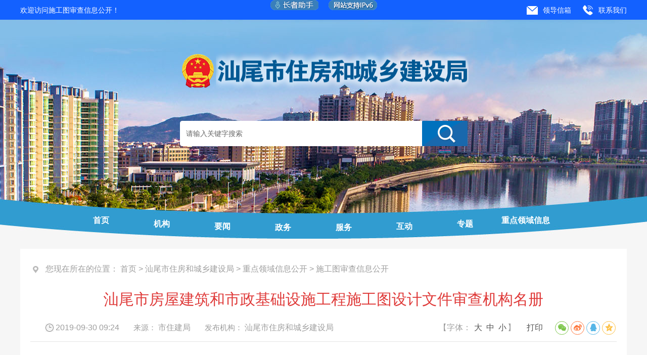

--- FILE ---
content_type: text/html; charset=utf-8
request_url: https://www.shanwei.gov.cn/swzfjs/xmxxgk/sgtscxxgk/content/post_440502.html
body_size: 10860
content:
<!doctype html>
<html lang="zh-CN">
	<head>
		<meta charset="utf-8">
		<meta http-equiv="Content-Security-Policy" content="upgrade-insecure-requests"/>
<meta name="SiteName" content="汕尾市住房和城乡建设局"/>
<meta name="SiteDomain" content="www.shanwei.gov.cn"/>
<meta name="SiteIDCode" content="4415000052" />
<meta name="ColumnName" content="施工图审查信息公开">
<meta name="ColumnDescription" content="发布施工图审查信息公开">
<meta name="Columnkeywords" content="施工图审核、进度审查、审查信息公开">
<meta name="ColumnType" content="其他">
		<meta name="ArticleTitle" content="汕尾市房屋建筑和市政基础设施工程施工图设计文件审查机构名册">
<meta name="PuDate" content='2019-09-30 09:24:25'>
<meta name="contentSource" content="市住建局">
		<meta http-equiv="X-UA-Compatible" ; content="IE=edge">
		<meta http-equiv="X-UA-Compatible" ; content="IE=edge, chrome=1">
		<link rel="stylesheet" type="text/css" href="/swzfjs/css/index.css" />
		<script type="text/javascript" src="/jquery/jquery.min.js"></script>
		<script type="text/javascript" src="/js/jquery.qrcode.js"></script>
		<script type="text/javascript" src="/js/qrcode.js"></script>
		<title>施工图审查信息公开_汕尾市住房和城乡建设局</title>
		<!--分享引用start-->
<script type="text/javascript" src="/js/bdshare.js"></script>
<link rel="stylesheet" rel="stylesheet" type="text/css" href="/css/share.css">
<!--分享引用end-->
<!--分享引用-->
<style>
	.article .article-operat ul li a {
     color:none !important;
}
    .social-share .social-share-icon {
    width: 21px;
    height: 25px;
    line-height: 25px;
}

.social-share a {
  
    margin: 2px;
   
}
</style>
<!--分享引用-->




	</head>

	<body>
		<div class="wrap-all">
			<!-- 头部开始 -->
			<link rel="stylesheet" href="//g.alicdn.com/de/prismplayer/2.7.4/skins/default/aliplayer-min.css" />
<script charset="utf-8" type="text/javascript" src="//g.alicdn.com/de/prismplayer/2.7.4/aliplayer-min.js"></script>
<script type="text/javascript" src="/audiojs/audio.min.js"></script>


<div class="slhBox">
	<div class="common-zzzs" id="zzzs"></div>
	<div id="div1">
		<img src="https://www.shanwei.gov.cn/images/ipv.png" />
</div>
	</div>
	<style>
	

		.slhBox {
			width: 100%;
			position: absolute;
			top: 0px;
			display: flex;
			justify-content: center;
			align-items: center;
			z-index:999;
		}

		.common-zzzs {
			width: 96px;
			height: 20px;
			display: inline-block;
			margin-right: 20px;
			color: #0B66AA;
			font-size: 14px;
			background: url(//www.shanwei.gov.cn/commonImage/zzzs.png) no-repeat 0px;
			cursor: pointer;
		}

		#div1 {
			width: 96px;
			height: 20px;
		}
		@media only screen and (max-width: 768px) {
				.common-zzzs {
					display: none !important;
				}
		}
	</style>
	<script>
		// 适老化
document.getElementById("zzzs").onclick = function() {
    // 执行实例的init方法
    slhInstance.init(); // cnillWzaInstance为全局变量
} 
//页容页 内容区图片url转换
// $(document).ready(function(){
//     $("div[id=zoom] img").each(function() {   
// 		var url=$(this).attr("src");
// 		$(this).attr("src",url.replace("http://www.shanwei.gov.cn/","https://www.shanwei.gov.cn/"));
//    });
// })
	</script>

<div class="header">
      <div class="width1200">
      	<!-- top -->
      	<div class="top clearfix">
      		<p>欢迎访问施工图审查信息公开！</p>
            

      		<div class="top-right">
      			<ul>
      				<li>
      					<i class="ldxx-tb gyx-tb"></i>
                                                                        <a href="http://www.shanwei.gov.cn/hdjlpt" target="_blank">领导信箱</a>   
                                                                  </li>
      				<li>
      					<i class="lxwm-tb gyx-tb"></i>
      					<a href="http://www.shanwei.gov.cn/swzfjs/ymys/bottom/content/post_211874.html" target="_blank">联系我们</a>      				</li>
      			</ul>
      		</div>
      	</div>

            <!-- logo -->
            <div class="wrap-logo">
            	<h1>                       
                                    <a href="http://www.shanwei.gov.cn/swzfjs/index.html" target="_parent"><img title="汕尾市住房和城乡建设局" alt="汕尾市住房和城乡建设局" src="/swzfjs/images/swzjj-logo.png"></a>
                                    </h1>
            </div>

            <!-- search -->
            <div class="wrap-search">
                  <form action=" https://search.gd.gov.cn/search/local_msg/660001" method="get" id="pageform" name="pageform" target="_blank">
                        <input type="text" class="search" onBlur="if(this.value==''){this.value='请输入关键字搜索'}" onFocus="this.value=''" name="keywords" id="keywords" maxlength="50" value="请输入关键字搜索" />
                        <i class="button" onClick="checkSubmit();"></i>
                  </form>
                  <script type="text/javascript">
                        function checkSubmit() {
                              if(document.getElementById('keywords').value == '' || document.getElementById('keywords').value == '请输入关键字搜索')
                                    alert('请输入关键字！');
                              else
                                    document.pageform.submit();
                        };
                  </script>
            </div>

            <!-- nav -->
            <div class="wrap-nav">
            	<ul class="clearfix">
            		
                        <li class="mar12"><a href="http://www.shanwei.gov.cn/swzfjs/index.html" target="_parent">首页</a></li>               		<li class="mar19"><a href="/swszfjj/gkmlpt/index#375" target="_blank">机构</a></li>              
                        <li class="mar24"><a href="http://www.shanwei.gov.cn/swzfjs/yaowen/tzgg/index.html" target="_parent">要闻</a></li>            		<li class="mar26"><a href="/swszfjj/gkmlpt/index" target="_blank">政务</a></li>            		<li class="mar26"><a href="http://www.shanwei.gov.cn/swzfjs/fuwu/xzzq/index.html" target="_parent">服务</a></li>            		<li class="mar24"><a href="http://www.shanwei.gov.cn/swzfjs/hudong/fwrx/index.html" target="_parent">互动</a></li>                        <li class="mar19"><a href="http://www.shanwei.gov.cn/swzfjs/zhuanti/index.html" target="_parent">专题</a></li>                        <li class="mar12"><a href="http://www.shanwei.gov.cn/swzfjs/xmxxgk/index.html" target="_parent">重点领域信息</a></li>                        
            	</ul>
            </div>
      </div>
</div>
			<!-- 头部结束 -->
			<!--中部主体-->
			<div class="content">
				<div class="position">
					<span style="font-size:16px;" class="pos-weizhi">您现在所在的位置：</span>
		<script type="text/javascript">
            $(function(){
                var addr=$("#path a").eq(1).attr('href');
                $("#path a").eq(0).attr('href',addr);
              if('施工图审查信息公开'=='底部'||'施工图审查信息公开'=='头部'||'施工图审查信息公开'=='联系我们'){
                $("#path").html("<a href=\""+addr+"\" target=\"_parent\">首页</a>");
              }
              if('施工图审查信息公开'=='图片新闻'){
                 var yw=$("#path a").eq(2).attr('href');
                $("#path").html("<a href=\""+addr+"\" target=\"_parent\">首页</a>&gt;<a href=\""+yw+"\" target=\"_parent\">要闻</a>");
              }
            });
        </script>
          <span style="font-size:16px !important;" id="path"><a href="http://www.shanwei.gov.cn/">首页</a>&nbsp;&gt;&nbsp;<a href="http://www.shanwei.gov.cn/swzfjs/">汕尾市住房和城乡建设局</a>&nbsp;&gt;&nbsp;<a href="http://www.shanwei.gov.cn/swzfjs/xmxxgk/">重点领域信息公开</a>&nbsp;&gt;&nbsp;<a href="http://www.shanwei.gov.cn/swzfjs/xmxxgk/sgtscxxgk/">施工图审查信息公开</a></span>
				</div>
				<div class="article">
					<h2>汕尾市房屋建筑和市政基础设施工程施工图设计文件审查机构名册</h2>
					<div class="_top" style="float:none;">
						<div class="article-infor">
							<span style="font-size:16px;" class="time">2019-09-30 09:24</span>&nbsp;&nbsp;&nbsp;&nbsp;&nbsp;&nbsp; 来源：
							<span style="font-size:16px;" id="ly">市住建局</span>&nbsp;&nbsp;&nbsp;&nbsp;&nbsp;&nbsp; 发布机构：
							<span style="font-size:16px;" id="xxgkfbjg">汕尾市住房和城乡建设局</span>
						</div>
						<script>
							var websitename = "www.shanwei.gov.cn";
								var webjg = "www.shanwei.gov.cn";
								$(function() {
									var sourceText = $('#ly').text();//来源
									var xxgkfbjg = $('#xxgkfbjg').text();//来源
									// alert(sourceText);
									if( null==sourceText|| ""==sourceText.trim() ){
												$('#ly').text(websitename);
									}
									if( null==xxgkfbjg|| ""==xxgkfbjg.trim() ){
												$('#xxgkfbjg').text(webjg);
								}
							});
						</script>
						<div class="article-operat">
							<ul>
								<li style="font-size:16px;" class="size">
									【字体：
					                  <script language="javascript"></script>
					                  <a style="font-size:16px;" onClick="this.href='javascript:doZoom(16,14,14,16);'">大</a>&nbsp;<a href="#" onClick="this.href='javascript:doZoom(16,14,14,14);'">中</a>&nbsp;<a href="#" onClick="this.href='javascript:doZoom(16,14,14,12);'">小</a>】
								</li>
								<li class="print">
									<a style="font-size:16px;" href="#" onClick="window.print();">打印</a>
								</li>
								<li class="fr cenfx">
									<!--分享引用start-->
									<div id="share-1" style="display: inline-block;" data-sites="wechat ,weibo, qq, qzone"></div>
									<script>
										$('#share-1').share();
									</script>
									<!--分享引用end-->
								</li>
							</ul>
						</div>
						<div style="clear: both"></div>
					</div>
					<script language="javascript">
		            	function doZoom(size1,size2,size3,size4){
							document.getElementById('zoom').style.fontSize=size4+'px';
							$("#zoomcon div").css({"font-size":size4+'px'});
							$("#zoomcon p").css({"font-size":size4+'px'});
							$("#zoomcon span").css({"font-size":size4+'px'});
							$("#zoomcon font").css({"font-size":size4+'px'});
							$("#zoomcon ul").css({"font-size":size4+'px'});
							$("#zoomcon li").css({"font-size":size4+'px'});
							$("#zoomcon a").css({"font-size":size4+'px'});
						}
		            </script>
				
				
					 <div class="con_cen line mar-t2" style="font-size: 18px;line-height: 200%;margin: 40px 20px;" id="zoom">
     					<p> </p> 
<p class="MsoNormal" align="center" style="text-align:center;"><br> </p> 
<table class="MsoTableGrid" border="1" cellspacing="0" style="border-collapse:collapse;width:765.5000pt;margin-left:-15.9000pt;
  mso-table-layout-alt:fixed;border:none;mso-border-left-alt:0.5000pt solid windowtext;
  mso-border-top-alt:0.5000pt solid windowtext;mso-border-right-alt:0.5000pt solid windowtext;mso-border-bottom-alt:0.5000pt solid windowtext;
  mso-border-insideh:0.5000pt solid windowtext;mso-border-insidev:0.5000pt solid windowtext;mso-padding-alt:0.0000pt 5.4000pt 0.0000pt 5.4000pt ;
  "> 
 <tbody> 
  <tr style="height:41.0000pt;"> 
   <td width="37" valign="center" style="width:28.4000pt;padding:0.0000pt 5.4000pt 0.0000pt 5.4000pt ;border-left:1.0000pt solid windowtext;
      mso-border-left-alt:0.5000pt solid windowtext;border-right:1.0000pt solid windowtext;mso-border-right-alt:0.5000pt solid windowtext;
      border-top:1.0000pt solid windowtext;mso-border-top-alt:0.5000pt solid windowtext;border-bottom:1.0000pt solid windowtext;
      mso-border-bottom-alt:0.5000pt solid windowtext;"> <p class="MsoNormal" align="center" style="text-align:center;line-height:18.0000pt;mso-line-height-rule:exactly;
      "><b><span style="mso-spacerun:'yes';font-family:宋体;mso-ascii-font-family:Calibri;
      mso-hansi-font-family:Calibri;mso-bidi-font-family:'Times New Roman';font-weight:bold;
      font-size:14.0000pt;mso-font-kerning:1.0000pt;">序号</span></b><b><span style="font-family:Calibri;mso-fareast-font-family:宋体;mso-bidi-font-family:'Times New Roman';
      font-weight:bold;font-size:14.0000pt;mso-font-kerning:1.0000pt;
      ">
       <o:p></o:p></span></b></p> </td> 
   <td width="141" valign="center" style="width:106.3000pt;padding:0.0000pt 5.4000pt 0.0000pt 5.4000pt ;border-left:none;
      mso-border-left-alt:none;border-right:1.0000pt solid windowtext;mso-border-right-alt:0.5000pt solid windowtext;
      border-top:1.0000pt solid windowtext;mso-border-top-alt:0.5000pt solid windowtext;border-bottom:1.0000pt solid windowtext;
      mso-border-bottom-alt:0.5000pt solid windowtext;"> <p class="MsoNormal" align="center" style="text-align:center;"><b><span style="mso-spacerun:'yes';font-family:宋体;mso-ascii-font-family:Calibri;
      mso-hansi-font-family:Calibri;mso-bidi-font-family:'Times New Roman';font-weight:bold;
      font-size:14.0000pt;mso-font-kerning:1.0000pt;">机构名称</span></b><b><span style="font-family:Calibri;mso-fareast-font-family:宋体;mso-bidi-font-family:'Times New Roman';
      font-weight:bold;font-size:14.0000pt;mso-font-kerning:1.0000pt;
      ">
       <o:p></o:p></span></b></p> </td> 
   <td width="217" valign="center" style="width:163.0500pt;padding:0.0000pt 5.4000pt 0.0000pt 5.4000pt ;border-left:none;
      mso-border-left-alt:none;border-right:1.0000pt solid windowtext;mso-border-right-alt:0.5000pt solid windowtext;
      border-top:1.0000pt solid windowtext;mso-border-top-alt:0.5000pt solid windowtext;border-bottom:1.0000pt solid windowtext;
      mso-border-bottom-alt:0.5000pt solid windowtext;"> <p class="MsoNormal" align="center" style="text-align:center;"><b><span style="mso-spacerun:'yes';font-family:宋体;mso-ascii-font-family:Calibri;
      mso-hansi-font-family:Calibri;mso-bidi-font-family:'Times New Roman';font-weight:bold;
      font-size:14.0000pt;mso-font-kerning:1.0000pt;">审查业务范围</span></b><b><span style="font-family:Calibri;mso-fareast-font-family:宋体;mso-bidi-font-family:'Times New Roman';
      font-weight:bold;font-size:14.0000pt;mso-font-kerning:1.0000pt;
      ">
       <o:p></o:p></span></b></p> </td> 
   <td width="122" valign="center" style="width:92.1000pt;padding:0.0000pt 5.4000pt 0.0000pt 5.4000pt ;border-left:none;
      mso-border-left-alt:none;border-right:1.0000pt solid windowtext;mso-border-right-alt:0.5000pt solid windowtext;
      border-top:1.0000pt solid windowtext;mso-border-top-alt:0.5000pt solid windowtext;border-bottom:1.0000pt solid windowtext;
      mso-border-bottom-alt:0.5000pt solid windowtext;"> <p class="MsoNormal" align="center" style="text-align:center;line-height:20.0000pt;mso-line-height-rule:exactly;
      "><b><span style="mso-spacerun:'yes';font-family:宋体;mso-ascii-font-family:Calibri;
      mso-hansi-font-family:Calibri;mso-bidi-font-family:'Times New Roman';font-weight:bold;
      font-size:14.0000pt;mso-font-kerning:1.0000pt;">备案证号或登记证号</span></b><b><span style="font-family:Calibri;mso-fareast-font-family:宋体;mso-bidi-font-family:'Times New Roman';
      font-weight:bold;font-size:14.0000pt;mso-font-kerning:1.0000pt;
      ">
       <o:p></o:p></span></b></p> </td> 
   <td width="94" valign="center" style="width:70.9000pt;padding:0.0000pt 5.4000pt 0.0000pt 5.4000pt ;border-left:none;
      mso-border-left-alt:none;border-right:1.0000pt solid windowtext;mso-border-right-alt:0.5000pt solid windowtext;
      border-top:1.0000pt solid windowtext;mso-border-top-alt:0.5000pt solid windowtext;border-bottom:1.0000pt solid windowtext;
      mso-border-bottom-alt:0.5000pt solid windowtext;"> <p class="MsoNormal" align="center" style="text-align:center;"><b><span style="mso-spacerun:'yes';font-family:宋体;mso-ascii-font-family:Calibri;
      mso-hansi-font-family:Calibri;mso-bidi-font-family:'Times New Roman';font-weight:bold;
      font-size:14.0000pt;mso-font-kerning:1.0000pt;">有效期</span></b><b><span style="font-family:Calibri;mso-fareast-font-family:宋体;mso-bidi-font-family:'Times New Roman';
      font-weight:bold;font-size:14.0000pt;mso-font-kerning:1.0000pt;
      ">
       <o:p></o:p></span></b></p> </td> 
   <td width="132" valign="center" style="width:99.2000pt;padding:0.0000pt 5.4000pt 0.0000pt 5.4000pt ;border-left:none;
      mso-border-left-alt:none;border-right:1.0000pt solid windowtext;mso-border-right-alt:0.5000pt solid windowtext;
      border-top:1.0000pt solid windowtext;mso-border-top-alt:0.5000pt solid windowtext;border-bottom:1.0000pt solid windowtext;
      mso-border-bottom-alt:0.5000pt solid windowtext;"> <p class="MsoNormal" align="center" style="text-align:center;"><b><span style="mso-spacerun:'yes';font-family:宋体;mso-ascii-font-family:Calibri;
      mso-hansi-font-family:Calibri;mso-bidi-font-family:'Times New Roman';font-weight:bold;
      font-size:14.0000pt;mso-font-kerning:1.0000pt;">审查机构地址</span></b><b><span style="font-family:Calibri;mso-fareast-font-family:宋体;mso-bidi-font-family:'Times New Roman';
      font-weight:bold;font-size:14.0000pt;mso-font-kerning:1.0000pt;
      ">
       <o:p></o:p></span></b></p> </td> 
   <td width="75" valign="center" style="width:56.7000pt;padding:0.0000pt 5.4000pt 0.0000pt 5.4000pt ;border-left:none;
      mso-border-left-alt:none;border-right:1.0000pt solid windowtext;mso-border-right-alt:0.5000pt solid windowtext;
      border-top:1.0000pt solid windowtext;mso-border-top-alt:0.5000pt solid windowtext;border-bottom:1.0000pt solid windowtext;
      mso-border-bottom-alt:0.5000pt solid windowtext;"> <p class="MsoNormal" align="center" style="text-align:center;"><b><span style="mso-spacerun:'yes';font-family:宋体;mso-ascii-font-family:Calibri;
      mso-hansi-font-family:Calibri;mso-bidi-font-family:'Times New Roman';font-weight:bold;
      font-size:14.0000pt;mso-font-kerning:1.0000pt;">联系人</span></b><b><span style="font-family:Calibri;mso-fareast-font-family:宋体;mso-bidi-font-family:'Times New Roman';
      font-weight:bold;font-size:14.0000pt;mso-font-kerning:1.0000pt;
      ">
       <o:p></o:p></span></b></p> </td> 
   <td width="132" valign="center" style="width:99.2500pt;padding:0.0000pt 5.4000pt 0.0000pt 5.4000pt ;border-left:none;
      mso-border-left-alt:none;border-right:1.0000pt solid windowtext;mso-border-right-alt:0.5000pt solid windowtext;
      border-top:1.0000pt solid windowtext;mso-border-top-alt:0.5000pt solid windowtext;border-bottom:1.0000pt solid windowtext;
      mso-border-bottom-alt:0.5000pt solid windowtext;"> <p class="MsoNormal" align="center" style="text-align:center;line-height:20.0000pt;mso-line-height-rule:exactly;
      "><b><span style="mso-spacerun:'yes';font-family:宋体;mso-ascii-font-family:Calibri;
      mso-hansi-font-family:Calibri;mso-bidi-font-family:'Times New Roman';font-weight:bold;
      font-size:14.0000pt;mso-font-kerning:1.0000pt;">办公电话</span></b><b><span style="font-family:Calibri;mso-fareast-font-family:宋体;mso-bidi-font-family:'Times New Roman';
      font-weight:bold;font-size:14.0000pt;mso-font-kerning:1.0000pt;
      ">
       <o:p></o:p></span></b></p> <p class="MsoNormal" align="center" style="text-align:center;line-height:20.0000pt;mso-line-height-rule:exactly;
      "><b><span style="mso-spacerun:'yes';font-family:宋体;mso-ascii-font-family:Calibri;
      mso-hansi-font-family:Calibri;mso-bidi-font-family:'Times New Roman';font-weight:bold;
      font-size:14.0000pt;mso-font-kerning:1.0000pt;">及手机</span></b><b><span style="font-family:Calibri;mso-fareast-font-family:宋体;mso-bidi-font-family:'Times New Roman';
      font-weight:bold;font-size:14.0000pt;mso-font-kerning:1.0000pt;
      ">
       <o:p></o:p></span></b></p> </td> 
   <td width="66" valign="center" style="width:49.6000pt;padding:0.0000pt 5.4000pt 0.0000pt 5.4000pt ;border-left:none;
      mso-border-left-alt:none;border-right:1.0000pt solid windowtext;mso-border-right-alt:0.5000pt solid windowtext;
      border-top:1.0000pt solid windowtext;mso-border-top-alt:0.5000pt solid windowtext;border-bottom:1.0000pt solid windowtext;
      mso-border-bottom-alt:0.5000pt solid windowtext;"> <p class="MsoNormal" align="center" style="text-align:center;"><b><span style="mso-spacerun:'yes';font-family:宋体;mso-ascii-font-family:Calibri;
      mso-hansi-font-family:Calibri;mso-bidi-font-family:'Times New Roman';font-weight:bold;
      font-size:14.0000pt;mso-font-kerning:1.0000pt;">备注</span></b><b><span style="font-family:Calibri;mso-fareast-font-family:宋体;mso-bidi-font-family:'Times New Roman';
      font-weight:bold;font-size:14.0000pt;mso-font-kerning:1.0000pt;
      ">
       <o:p></o:p></span></b></p> </td> 
  </tr> 
  <tr> 
   <td width="37" valign="center" style="width:28.4000pt;padding:0.0000pt 5.4000pt 0.0000pt 5.4000pt ;border-left:1.0000pt solid windowtext;
      mso-border-left-alt:0.5000pt solid windowtext;border-right:1.0000pt solid windowtext;mso-border-right-alt:0.5000pt solid windowtext;
      border-top:none;mso-border-top-alt:0.5000pt solid windowtext;border-bottom:1.0000pt solid windowtext;
      mso-border-bottom-alt:0.5000pt solid windowtext;"> <p class="MsoNormal" align="center" style="text-align:center;"><span style="font-family:宋体;mso-ascii-font-family:Calibri;mso-hansi-font-family:Calibri;
      mso-bidi-font-family:'Times New Roman';font-size:14.0000pt;mso-font-kerning:1.0000pt;
      ">1</span><span style="font-family:Calibri;mso-fareast-font-family:宋体;mso-bidi-font-family:'Times New Roman';
      font-size:14.0000pt;mso-font-kerning:1.0000pt;">
      <o:p></o:p></span></p> </td> 
   <td width="141" valign="center" style="width:106.3000pt;padding:0.0000pt 5.4000pt 0.0000pt 5.4000pt ;border-left:none;
      mso-border-left-alt:none;border-right:1.0000pt solid windowtext;mso-border-right-alt:0.5000pt solid windowtext;
      border-top:none;mso-border-top-alt:0.5000pt solid windowtext;border-bottom:1.0000pt solid windowtext;
      mso-border-bottom-alt:0.5000pt solid windowtext;"> <p class="MsoNormal" align="center" style="text-align:center;line-height:18.0000pt;mso-line-height-rule:exactly;
      "><span style="mso-spacerun:'yes';font-family:宋体;mso-ascii-font-family:Calibri;
      mso-hansi-font-family:Calibri;mso-bidi-font-family:'Times New Roman';font-size:14.0000pt;
      mso-font-kerning:1.0000pt;">汕尾市公信建设工程设计审查有限公司</span><span style="font-family:Calibri;mso-fareast-font-family:宋体;mso-bidi-font-family:'Times New Roman';
      font-size:14.0000pt;mso-font-kerning:1.0000pt;">
      <o:p></o:p></span></p> </td> 
   <td width="217" valign="center" style="width:163.0500pt;padding:0.0000pt 5.4000pt 0.0000pt 5.4000pt ;border-left:none;
      mso-border-left-alt:none;border-right:1.0000pt solid windowtext;mso-border-right-alt:0.5000pt solid windowtext;
      border-top:none;mso-border-top-alt:0.5000pt solid windowtext;border-bottom:1.0000pt solid windowtext;
      mso-border-bottom-alt:0.5000pt solid windowtext;"> <p class="MsoNormal" style="text-align:left;line-height:18.0000pt;mso-line-height-rule:exactly;
      "><span style="mso-spacerun:'yes';font-family:宋体;mso-ascii-font-family:Calibri;
      mso-hansi-font-family:Calibri;mso-bidi-font-family:'Times New Roman';font-size:14.0000pt;
      mso-font-kerning:1.0000pt;"> 一类：房屋建筑（不含超限高层）工程；二类：市政基础设施（道路、桥梁、隧道、风景园林）工程。<span style="font-family:Calibri;mso-fareast-font-family:宋体;mso-bidi-font-family:'Times New Roman';
      font-size:14.0000pt;mso-font-kerning:1.0000pt;">
       <o:p></o:p></span></span></p> </td> 
   <td width="122" valign="center" style="width:92.1000pt;padding:0.0000pt 5.4000pt 0.0000pt 5.4000pt ;border-left:none;
      mso-border-left-alt:none;border-right:1.0000pt solid windowtext;mso-border-right-alt:0.5000pt solid windowtext;
      border-top:none;mso-border-top-alt:0.5000pt solid windowtext;border-bottom:1.0000pt solid windowtext;
      mso-border-bottom-alt:0.5000pt solid windowtext;"> <p class="MsoNormal" align="center" style="text-align:center;"><span style="mso-spacerun:'yes';font-family:宋体;mso-ascii-font-family:Calibri;
      mso-hansi-font-family:Calibri;mso-bidi-font-family:'Times New Roman';font-size:14.0000pt;
      mso-font-kerning:1.0000pt;">19067</span><span style="font-family:Calibri;mso-fareast-font-family:宋体;mso-bidi-font-family:'Times New Roman';
      font-size:14.0000pt;mso-font-kerning:1.0000pt;">
      <o:p></o:p></span></p> </td> 
   <td width="94" valign="center" style="width:70.9000pt;padding:0.0000pt 5.4000pt 0.0000pt 5.4000pt ;border-left:none;
      mso-border-left-alt:none;border-right:1.0000pt solid windowtext;mso-border-right-alt:0.5000pt solid windowtext;
      border-top:none;mso-border-top-alt:0.5000pt solid windowtext;border-bottom:1.0000pt solid windowtext;
      mso-border-bottom-alt:0.5000pt solid windowtext;"> <p class="MsoNormal" align="center" style="text-align:center;line-height:18.0000pt;mso-line-height-rule:exactly;
      "><span style="mso-spacerun:'yes';font-family:宋体;mso-ascii-font-family:Calibri;
      mso-hansi-font-family:Calibri;mso-bidi-font-family:'Times New Roman';font-size:14.0000pt;
      mso-font-kerning:1.0000pt;">至<font face="Calibri">2021</font><font face="宋体">年</font><font face="Calibri">03</font><font face="宋体">月</font><font face="Calibri">15</font><font face="宋体">日</font></span><span style="font-family:Calibri;mso-fareast-font-family:宋体;mso-bidi-font-family:'Times New Roman';
      font-size:14.0000pt;mso-font-kerning:1.0000pt;">
      <o:p></o:p></span></p> </td> 
   <td width="132" valign="center" style="width:99.2000pt;padding:0.0000pt 5.4000pt 0.0000pt 5.4000pt ;border-left:none;
      mso-border-left-alt:none;border-right:1.0000pt solid windowtext;mso-border-right-alt:0.5000pt solid windowtext;
      border-top:none;mso-border-top-alt:0.5000pt solid windowtext;border-bottom:1.0000pt solid windowtext;
      mso-border-bottom-alt:0.5000pt solid windowtext;"> <p class="MsoNormal" style="text-align:left;line-height:18.0000pt;mso-line-height-rule:exactly;
      "><span style="mso-spacerun:'yes';font-family:宋体;mso-ascii-font-family:Calibri;
      mso-hansi-font-family:Calibri;mso-bidi-font-family:'Times New Roman';font-size:14.0000pt;
      mso-font-kerning:1.0000pt;">汕尾市区凤苑新村东侧丹桂佳园<font face="Calibri">A</font><font face="宋体">梯</font><font face="Calibri">403</font><font face="宋体">、</font><font face="Calibri">404</font><font face="宋体">室</font></span><span style="font-family:Calibri;mso-fareast-font-family:宋体;mso-bidi-font-family:'Times New Roman';
      font-size:14.0000pt;mso-font-kerning:1.0000pt;">
      <o:p></o:p></span></p> </td> 
   <td width="75" valign="center" style="width:56.7000pt;padding:0.0000pt 5.4000pt 0.0000pt 5.4000pt ;border-left:none;
      mso-border-left-alt:none;border-right:1.0000pt solid windowtext;mso-border-right-alt:0.5000pt solid windowtext;
      border-top:none;mso-border-top-alt:0.5000pt solid windowtext;border-bottom:1.0000pt solid windowtext;
      mso-border-bottom-alt:0.5000pt solid windowtext;"> <p class="MsoNormal" align="center" style="text-align:center;"><span style="mso-spacerun:'yes';font-family:宋体;mso-ascii-font-family:Calibri;
      mso-hansi-font-family:Calibri;mso-bidi-font-family:'Times New Roman';font-size:14.0000pt;
      mso-font-kerning:1.0000pt;">陆飞杨</span><span style="font-family:Calibri;mso-fareast-font-family:宋体;mso-bidi-font-family:'Times New Roman';
      font-size:14.0000pt;mso-font-kerning:1.0000pt;">
      <o:p></o:p></span></p> </td> 
   <td width="132" valign="center" style="width:99.2500pt;padding:0.0000pt 5.4000pt 0.0000pt 5.4000pt ;border-left:none;
      mso-border-left-alt:none;border-right:1.0000pt solid windowtext;mso-border-right-alt:0.5000pt solid windowtext;
      border-top:none;mso-border-top-alt:0.5000pt solid windowtext;border-bottom:1.0000pt solid windowtext;
      mso-border-bottom-alt:0.5000pt solid windowtext;"> <p class="MsoNormal" align="center" style="text-align:center;line-height:18.0000pt;mso-line-height-rule:exactly;
      "><span style="mso-spacerun:'yes';font-family:宋体;mso-ascii-font-family:Calibri;
      mso-hansi-font-family:Calibri;mso-bidi-font-family:'Times New Roman';font-size:14.0000pt;
      mso-font-kerning:1.0000pt;">0660-3200259</span><span style="font-family:Calibri;mso-fareast-font-family:宋体;mso-bidi-font-family:'Times New Roman';
      font-size:14.0000pt;mso-font-kerning:1.0000pt;">
      <o:p></o:p></span></p> <p class="MsoNormal" align="center" style="text-align:center;line-height:18.0000pt;mso-line-height-rule:exactly;
      "><span style="mso-spacerun:'yes';font-family:宋体;mso-ascii-font-family:Calibri;
      mso-hansi-font-family:Calibri;mso-bidi-font-family:'Times New Roman';font-size:14.0000pt;
      mso-font-kerning:1.0000pt;">13719558512</span><span style="font-family:Calibri;mso-fareast-font-family:宋体;mso-bidi-font-family:'Times New Roman';
      font-size:14.0000pt;mso-font-kerning:1.0000pt;">
      <o:p></o:p></span></p> </td> 
   <td width="66" valign="center" style="width:49.6000pt;padding:0.0000pt 5.4000pt 0.0000pt 5.4000pt ;border-left:none;
      mso-border-left-alt:none;border-right:1.0000pt solid windowtext;mso-border-right-alt:0.5000pt solid windowtext;
      border-top:none;mso-border-top-alt:0.5000pt solid windowtext;border-bottom:1.0000pt solid windowtext;
      mso-border-bottom-alt:0.5000pt solid windowtext;"> <p class="MsoNormal" align="center" style="text-align:center;"><span style="font-family:Calibri;mso-fareast-font-family:宋体;mso-bidi-font-family:'Times New Roman';
      font-size:14.0000pt;mso-font-kerning:1.0000pt;">
      <o:p>
       &nbsp;
      </o:p></span></p> </td> 
  </tr> 
  <tr> 
   <td width="37" valign="center" style="width:28.4000pt;padding:0.0000pt 5.4000pt 0.0000pt 5.4000pt ;border-left:1.0000pt solid windowtext;
      mso-border-left-alt:0.5000pt solid windowtext;border-right:1.0000pt solid windowtext;mso-border-right-alt:0.5000pt solid windowtext;
      border-top:none;mso-border-top-alt:0.5000pt solid windowtext;border-bottom:1.0000pt solid windowtext;
      mso-border-bottom-alt:0.5000pt solid windowtext;"> <p class="MsoNormal" align="center" style="text-align:center;"><span style="font-family:宋体;mso-ascii-font-family:Calibri;mso-hansi-font-family:Calibri;
      mso-bidi-font-family:'Times New Roman';font-size:14.0000pt;mso-font-kerning:1.0000pt;
      ">2</span><span style="font-family:Calibri;mso-fareast-font-family:宋体;mso-bidi-font-family:'Times New Roman';
      font-size:14.0000pt;mso-font-kerning:1.0000pt;">
      <o:p></o:p></span></p> </td> 
   <td width="141" valign="center" style="width:106.3000pt;padding:0.0000pt 5.4000pt 0.0000pt 5.4000pt ;border-left:none;
      mso-border-left-alt:none;border-right:1.0000pt solid windowtext;mso-border-right-alt:0.5000pt solid windowtext;
      border-top:none;mso-border-top-alt:0.5000pt solid windowtext;border-bottom:1.0000pt solid windowtext;
      mso-border-bottom-alt:0.5000pt solid windowtext;"> <p class="MsoNormal" align="center" style="text-align:center;line-height:18.0000pt;mso-line-height-rule:exactly;
      "><span style="mso-spacerun:'yes';font-family:宋体;mso-ascii-font-family:Calibri;
      mso-hansi-font-family:Calibri;mso-bidi-font-family:'Times New Roman';font-size:14.0000pt;
      mso-font-kerning:1.0000pt;">东莞市大业施工图审查有限公司汕尾市分公司</span><span style="font-family:Calibri;mso-fareast-font-family:宋体;mso-bidi-font-family:'Times New Roman';
      font-size:14.0000pt;mso-font-kerning:1.0000pt;">
      <o:p></o:p></span></p> </td> 
   <td width="217" valign="center" style="width:163.0500pt;padding:0.0000pt 5.4000pt 0.0000pt 5.4000pt ;border-left:none;
      mso-border-left-alt:none;border-right:1.0000pt solid windowtext;mso-border-right-alt:0.5000pt solid windowtext;
      border-top:none;mso-border-top-alt:0.5000pt solid windowtext;border-bottom:1.0000pt solid windowtext;
      mso-border-bottom-alt:0.5000pt solid windowtext;"> <p class="MsoNormal" style="text-indent:28.0000pt;mso-char-indent-count:2.0000;text-align:left;
      line-height:18.0000pt;mso-line-height-rule:exactly;"><span style="mso-spacerun:'yes';font-family:宋体;mso-ascii-font-family:Calibri;
      mso-hansi-font-family:Calibri;mso-bidi-font-family:'Times New Roman';font-size:14.0000pt;
      mso-font-kerning:1.0000pt;">一类：房屋建筑（含超限高层）工程、市政基础设施（给水、排水、道路、桥梁、隧道、公共交通、风景园林）工程；二类：市政基础设施（燃气、热力）工程。</span><span style="font-family:Calibri;mso-fareast-font-family:宋体;mso-bidi-font-family:'Times New Roman';
      font-size:14.0000pt;mso-font-kerning:1.0000pt;">
      <o:p></o:p></span></p> </td> 
   <td width="122" valign="center" style="width:92.1000pt;padding:0.0000pt 5.4000pt 0.0000pt 5.4000pt ;border-left:none;
      mso-border-left-alt:none;border-right:1.0000pt solid windowtext;mso-border-right-alt:0.5000pt solid windowtext;
      border-top:none;mso-border-top-alt:0.5000pt solid windowtext;border-bottom:1.0000pt solid windowtext;
      mso-border-bottom-alt:0.5000pt solid windowtext;"> <p class="MsoNormal" align="center" style="text-align:center;"><span style="mso-spacerun:'yes';font-family:宋体;mso-ascii-font-family:Calibri;
      mso-hansi-font-family:Calibri;mso-bidi-font-family:'Times New Roman';font-size:14.0000pt;
      mso-font-kerning:1.0000pt;">19034</span><span style="font-family:Calibri;mso-fareast-font-family:宋体;mso-bidi-font-family:'Times New Roman';
      font-size:14.0000pt;mso-font-kerning:1.0000pt;">
      <o:p></o:p></span></p> <p class="MsoNormal" align="center" style="text-align:center;"><span style="mso-spacerun:'yes';font-family:Calibri;mso-fareast-font-family:宋体;
      mso-bidi-font-family:'Times New Roman';font-size:14.0000pt;mso-font-kerning:1.0000pt;
      ">STJG001</span><span style="font-family:Calibri;mso-fareast-font-family:宋体;mso-bidi-font-family:'Times New Roman';
      font-size:14.0000pt;mso-font-kerning:1.0000pt;">
      <o:p></o:p></span></p> </td> 
   <td width="94" valign="center" style="width:70.9000pt;padding:0.0000pt 5.4000pt 0.0000pt 5.4000pt ;border-left:none;
      mso-border-left-alt:none;border-right:1.0000pt solid windowtext;mso-border-right-alt:0.5000pt solid windowtext;
      border-top:none;mso-border-top-alt:0.5000pt solid windowtext;border-bottom:1.0000pt solid windowtext;
      mso-border-bottom-alt:0.5000pt solid windowtext;"> <p class="MsoNormal" align="center" style="text-align:center;line-height:18.0000pt;mso-line-height-rule:exactly;
      "><span style="mso-spacerun:'yes';font-family:宋体;mso-ascii-font-family:Calibri;
      mso-hansi-font-family:Calibri;mso-bidi-font-family:'Times New Roman';font-size:14.0000pt;
      mso-font-kerning:1.0000pt;">至<font face="Calibri">2018</font><font face="宋体">年</font><font face="Calibri">12</font><font face="宋体">月</font><font face="Calibri">31</font><font face="宋体">日</font></span><span style="font-family:Calibri;mso-fareast-font-family:宋体;mso-bidi-font-family:'Times New Roman';
      font-size:14.0000pt;mso-font-kerning:1.0000pt;">
      <o:p></o:p></span></p> </td> 
   <td width="132" valign="center" style="width:99.2000pt;padding:0.0000pt 5.4000pt 0.0000pt 5.4000pt ;border-left:none;
      mso-border-left-alt:none;border-right:1.0000pt solid windowtext;mso-border-right-alt:0.5000pt solid windowtext;
      border-top:none;mso-border-top-alt:0.5000pt solid windowtext;border-bottom:1.0000pt solid windowtext;
      mso-border-bottom-alt:0.5000pt solid windowtext;"> <p class="MsoNormal" style="text-align:left;line-height:18.0000pt;mso-line-height-rule:exactly;
      "><span style="mso-spacerun:'yes';font-family:宋体;mso-ascii-font-family:Calibri;
      mso-hansi-font-family:Calibri;mso-bidi-font-family:'Times New Roman';font-size:14.0000pt;
      mso-font-kerning:1.0000pt;">汕尾市区滨湖小区四街八栋<font face="Calibri">5</font><font face="宋体">号二楼</font></span><span style="font-family:Calibri;mso-fareast-font-family:宋体;mso-bidi-font-family:'Times New Roman';
      font-size:14.0000pt;mso-font-kerning:1.0000pt;">
      <o:p></o:p></span></p> </td> 
   <td width="75" valign="center" style="width:56.7000pt;padding:0.0000pt 5.4000pt 0.0000pt 5.4000pt ;border-left:none;
      mso-border-left-alt:none;border-right:1.0000pt solid windowtext;mso-border-right-alt:0.5000pt solid windowtext;
      border-top:none;mso-border-top-alt:0.5000pt solid windowtext;border-bottom:1.0000pt solid windowtext;
      mso-border-bottom-alt:0.5000pt solid windowtext;"> <p class="MsoNormal" align="center" style="text-align:center;"><span style="mso-spacerun:'yes';font-family:宋体;mso-ascii-font-family:Calibri;
      mso-hansi-font-family:Calibri;mso-bidi-font-family:'Times New Roman';font-size:14.0000pt;
      mso-font-kerning:1.0000pt;">周春入</span><span style="font-family:Calibri;mso-fareast-font-family:宋体;mso-bidi-font-family:'Times New Roman';
      font-size:14.0000pt;mso-font-kerning:1.0000pt;">
      <o:p></o:p></span></p> </td> 
   <td width="132" valign="center" style="width:99.2500pt;padding:0.0000pt 5.4000pt 0.0000pt 5.4000pt ;border-left:none;
      mso-border-left-alt:none;border-right:1.0000pt solid windowtext;mso-border-right-alt:0.5000pt solid windowtext;
      border-top:none;mso-border-top-alt:0.5000pt solid windowtext;border-bottom:1.0000pt solid windowtext;
      mso-border-bottom-alt:0.5000pt solid windowtext;"> <p class="MsoNormal" align="center" style="text-align:center;line-height:18.0000pt;mso-line-height-rule:exactly;
      "><span style="mso-spacerun:'yes';font-family:宋体;mso-ascii-font-family:Calibri;
      mso-hansi-font-family:Calibri;mso-bidi-font-family:'Times New Roman';font-size:14.0000pt;
      mso-font-kerning:1.0000pt;">0660-3508299</span><span style="font-family:Calibri;mso-fareast-font-family:宋体;mso-bidi-font-family:'Times New Roman';
      font-size:14.0000pt;mso-font-kerning:1.0000pt;">
      <o:p></o:p></span></p> <p class="MsoNormal" align="center" style="text-align:center;line-height:18.0000pt;mso-line-height-rule:exactly;
      "><span style="mso-spacerun:'yes';font-family:宋体;mso-ascii-font-family:Calibri;
      mso-hansi-font-family:Calibri;mso-bidi-font-family:'Times New Roman';font-size:14.0000pt;
      mso-font-kerning:1.0000pt;">13925511528</span><span style="font-family:Calibri;mso-fareast-font-family:宋体;mso-bidi-font-family:'Times New Roman';
      font-size:14.0000pt;mso-font-kerning:1.0000pt;">
      <o:p></o:p></span></p> </td> 
   <td width="66" valign="center" style="width:49.6000pt;padding:0.0000pt 5.4000pt 0.0000pt 5.4000pt ;border-left:none;
      mso-border-left-alt:none;border-right:1.0000pt solid windowtext;mso-border-right-alt:0.5000pt solid windowtext;
      border-top:none;mso-border-top-alt:0.5000pt solid windowtext;border-bottom:1.0000pt solid windowtext;
      mso-border-bottom-alt:0.5000pt solid windowtext;"> <p class="MsoNormal" align="center" style="text-align:center;"><span style="font-family:Calibri;mso-fareast-font-family:宋体;mso-bidi-font-family:'Times New Roman';
      font-size:14.0000pt;mso-font-kerning:1.0000pt;">
      <o:p>
       &nbsp;
      </o:p></span></p> </td> 
  </tr> 
  <tr> 
   <td width="37" valign="center" style="width:28.4000pt;padding:0.0000pt 5.4000pt 0.0000pt 5.4000pt ;border-left:1.0000pt solid windowtext;
      mso-border-left-alt:0.5000pt solid windowtext;border-right:1.0000pt solid windowtext;mso-border-right-alt:0.5000pt solid windowtext;
      border-top:none;mso-border-top-alt:0.5000pt solid windowtext;border-bottom:1.0000pt solid windowtext;
      mso-border-bottom-alt:0.5000pt solid windowtext;"> <p class="MsoNormal" align="center" style="text-align:center;"><span style="font-family:宋体;mso-ascii-font-family:Calibri;mso-hansi-font-family:Calibri;
      mso-bidi-font-family:'Times New Roman';font-size:14.0000pt;mso-font-kerning:1.0000pt;
      ">3</span><span style="font-family:Calibri;mso-fareast-font-family:宋体;mso-bidi-font-family:'Times New Roman';
      font-size:14.0000pt;mso-font-kerning:1.0000pt;">
      <o:p></o:p></span></p> </td> 
   <td width="141" valign="center" style="width:106.3000pt;padding:0.0000pt 5.4000pt 0.0000pt 5.4000pt ;border-left:none;
      mso-border-left-alt:none;border-right:1.0000pt solid windowtext;mso-border-right-alt:0.5000pt solid windowtext;
      border-top:none;mso-border-top-alt:0.5000pt solid windowtext;border-bottom:1.0000pt solid windowtext;
      mso-border-bottom-alt:0.5000pt solid windowtext;"> <p class="MsoNormal" align="center" style="text-align:center;line-height:18.0000pt;mso-line-height-rule:exactly;
      "><span style="mso-spacerun:'yes';font-family:宋体;mso-ascii-font-family:Calibri;
      mso-hansi-font-family:Calibri;mso-bidi-font-family:'Times New Roman';font-size:14.0000pt;
      mso-font-kerning:1.0000pt;">潮州市建佳建筑审图服务有限公司汕尾分公司</span><span style="font-family:Calibri;mso-fareast-font-family:宋体;mso-bidi-font-family:'Times New Roman';
      font-size:14.0000pt;mso-font-kerning:1.0000pt;">
      <o:p></o:p></span></p> </td> 
   <td width="217" valign="center" style="width:163.0500pt;padding:0.0000pt 5.4000pt 0.0000pt 5.4000pt ;border-left:none;
      mso-border-left-alt:none;border-right:1.0000pt solid windowtext;mso-border-right-alt:0.5000pt solid windowtext;
      border-top:none;mso-border-top-alt:0.5000pt solid windowtext;border-bottom:1.0000pt solid windowtext;
      mso-border-bottom-alt:0.5000pt solid windowtext;"> <p class="MsoNormal" style="text-indent:28.0000pt;mso-char-indent-count:2.0000;text-align:left;
      line-height:18.0000pt;mso-line-height-rule:exactly;"><span style="mso-spacerun:'yes';font-family:宋体;mso-ascii-font-family:Calibri;
      mso-hansi-font-family:Calibri;mso-bidi-font-family:'Times New Roman';font-size:14.0000pt;
      mso-font-kerning:1.0000pt;">一类：房屋建筑（不含超限高层）工程、市政基础设施（道路、桥梁、隧道、风景园林）工程；二类：市政基础设施（给水、排水）工程。</span><span style="font-family:Calibri;mso-fareast-font-family:宋体;mso-bidi-font-family:'Times New Roman';
      font-size:14.0000pt;mso-font-kerning:1.0000pt;">
      <o:p></o:p></span></p> </td> 
   <td width="122" valign="center" style="width:92.1000pt;padding:0.0000pt 5.4000pt 0.0000pt 5.4000pt ;border-left:none;
      mso-border-left-alt:none;border-right:1.0000pt solid windowtext;mso-border-right-alt:0.5000pt solid windowtext;
      border-top:none;mso-border-top-alt:0.5000pt solid windowtext;border-bottom:1.0000pt solid windowtext;
      mso-border-bottom-alt:0.5000pt solid windowtext;"> <p class="MsoNormal" align="center" style="text-align:center;"><span style="mso-spacerun:'yes';font-family:宋体;mso-ascii-font-family:Calibri;
      mso-hansi-font-family:Calibri;mso-bidi-font-family:'Times New Roman';font-size:14.0000pt;
      mso-font-kerning:1.0000pt;">19032</span><span style="font-family:Calibri;mso-fareast-font-family:宋体;mso-bidi-font-family:'Times New Roman';
      font-size:14.0000pt;mso-font-kerning:1.0000pt;">
      <o:p></o:p></span></p> <p class="MsoNormal" align="center" style="text-align:center;"><span style="mso-spacerun:'yes';font-family:Calibri;mso-fareast-font-family:宋体;
      mso-bidi-font-family:'Times New Roman';font-size:14.0000pt;mso-font-kerning:1.0000pt;
      ">STJG002</span><span style="font-family:Calibri;mso-fareast-font-family:宋体;mso-bidi-font-family:'Times New Roman';
      font-size:14.0000pt;mso-font-kerning:1.0000pt;">
      <o:p></o:p></span></p> </td> 
   <td width="94" valign="center" style="width:70.9000pt;padding:0.0000pt 5.4000pt 0.0000pt 5.4000pt ;border-left:none;
      mso-border-left-alt:none;border-right:1.0000pt solid windowtext;mso-border-right-alt:0.5000pt solid windowtext;
      border-top:none;mso-border-top-alt:0.5000pt solid windowtext;border-bottom:1.0000pt solid windowtext;
      mso-border-bottom-alt:0.5000pt solid windowtext;"> <p class="MsoNormal" align="center" style="text-align:center;line-height:18.0000pt;mso-line-height-rule:exactly;
      "><span style="mso-spacerun:'yes';font-family:宋体;mso-ascii-font-family:Calibri;
      mso-hansi-font-family:Calibri;mso-bidi-font-family:'Times New Roman';font-size:14.0000pt;
      mso-font-kerning:1.0000pt;">至<font face="Calibri">2018</font><font face="宋体">年</font><font face="Calibri">12</font><font face="宋体">月</font><font face="Calibri">31</font><font face="宋体">日</font></span><span style="font-family:Calibri;mso-fareast-font-family:宋体;mso-bidi-font-family:'Times New Roman';
      font-size:14.0000pt;mso-font-kerning:1.0000pt;">
      <o:p></o:p></span></p> </td> 
   <td width="132" valign="center" style="width:99.2000pt;padding:0.0000pt 5.4000pt 0.0000pt 5.4000pt ;border-left:none;
      mso-border-left-alt:none;border-right:1.0000pt solid windowtext;mso-border-right-alt:0.5000pt solid windowtext;
      border-top:none;mso-border-top-alt:0.5000pt solid windowtext;border-bottom:1.0000pt solid windowtext;
      mso-border-bottom-alt:0.5000pt solid windowtext;"> <p class="MsoNormal" style="text-align:left;line-height:18.0000pt;mso-line-height-rule:exactly;
      "><span style="mso-spacerun:'yes';font-family:宋体;mso-ascii-font-family:Calibri;
      mso-hansi-font-family:Calibri;mso-bidi-font-family:'Times New Roman';font-size:14.0000pt;
      mso-font-kerning:1.0000pt;">汕尾市区环湖路凤苑中片<font face="Calibri">D</font><font face="宋体">型别墅三巷</font><font face="Calibri">5</font><font face="宋体">号</font></span><span style="font-family:Calibri;mso-fareast-font-family:宋体;mso-bidi-font-family:'Times New Roman';
      font-size:14.0000pt;mso-font-kerning:1.0000pt;">
      <o:p></o:p></span></p> </td> 
   <td width="75" valign="center" style="width:56.7000pt;padding:0.0000pt 5.4000pt 0.0000pt 5.4000pt ;border-left:none;
      mso-border-left-alt:none;border-right:1.0000pt solid windowtext;mso-border-right-alt:0.5000pt solid windowtext;
      border-top:none;mso-border-top-alt:0.5000pt solid windowtext;border-bottom:1.0000pt solid windowtext;
      mso-border-bottom-alt:0.5000pt solid windowtext;"> <p class="MsoNormal" align="center" style="text-align:center;"><span style="mso-spacerun:'yes';font-family:宋体;mso-ascii-font-family:Calibri;
      mso-hansi-font-family:Calibri;mso-bidi-font-family:'Times New Roman';font-size:14.0000pt;
      mso-font-kerning:1.0000pt;">林东瑞</span><span style="font-family:Calibri;mso-fareast-font-family:宋体;mso-bidi-font-family:'Times New Roman';
      font-size:14.0000pt;mso-font-kerning:1.0000pt;">
      <o:p></o:p></span></p> </td> 
   <td width="132" valign="center" style="width:99.2500pt;padding:0.0000pt 5.4000pt 0.0000pt 5.4000pt ;border-left:none;
      mso-border-left-alt:none;border-right:1.0000pt solid windowtext;mso-border-right-alt:0.5000pt solid windowtext;
      border-top:none;mso-border-top-alt:0.5000pt solid windowtext;border-bottom:1.0000pt solid windowtext;
      mso-border-bottom-alt:0.5000pt solid windowtext;"> <p class="MsoNormal" align="center" style="text-align:center;line-height:18.0000pt;mso-line-height-rule:exactly;
      "><span style="mso-spacerun:'yes';font-family:宋体;mso-ascii-font-family:Calibri;
      mso-hansi-font-family:Calibri;mso-bidi-font-family:'Times New Roman';font-size:14.0000pt;
      mso-font-kerning:1.0000pt;">0660-3693868</span><span style="font-family:Calibri;mso-fareast-font-family:宋体;mso-bidi-font-family:'Times New Roman';
      font-size:14.0000pt;mso-font-kerning:1.0000pt;">
      <o:p></o:p></span></p> <p class="MsoNormal" align="center" style="text-align:center;line-height:18.0000pt;mso-line-height-rule:exactly;
      "><span style="mso-spacerun:'yes';font-family:宋体;mso-ascii-font-family:Calibri;
      mso-hansi-font-family:Calibri;mso-bidi-font-family:'Times New Roman';font-size:14.0000pt;
      mso-font-kerning:1.0000pt;">13509066619</span><span style="font-family:Calibri;mso-fareast-font-family:宋体;mso-bidi-font-family:'Times New Roman';
      font-size:14.0000pt;mso-font-kerning:1.0000pt;">
      <o:p></o:p></span></p> </td> 
   <td width="66" valign="center" style="width:49.6000pt;padding:0.0000pt 5.4000pt 0.0000pt 5.4000pt ;border-left:none;
      mso-border-left-alt:none;border-right:1.0000pt solid windowtext;mso-border-right-alt:0.5000pt solid windowtext;
      border-top:none;mso-border-top-alt:0.5000pt solid windowtext;border-bottom:1.0000pt solid windowtext;
      mso-border-bottom-alt:0.5000pt solid windowtext;"> <p class="MsoNormal" align="center" style="text-align:center;"><span style="font-family:Calibri;mso-fareast-font-family:宋体;mso-bidi-font-family:'Times New Roman';
      font-size:14.0000pt;mso-font-kerning:1.0000pt;">
      <o:p>
       &nbsp;
      </o:p></span></p> </td> 
  </tr> 
  <tr> 
   <td width="37" valign="center" style="width:28.4000pt;padding:0.0000pt 5.4000pt 0.0000pt 5.4000pt ;border-left:1.0000pt solid windowtext;
      mso-border-left-alt:0.5000pt solid windowtext;border-right:1.0000pt solid windowtext;mso-border-right-alt:0.5000pt solid windowtext;
      border-top:none;mso-border-top-alt:0.5000pt solid windowtext;border-bottom:1.0000pt solid windowtext;
      mso-border-bottom-alt:0.5000pt solid windowtext;"> <p class="MsoNormal" align="center" style="text-align:center;"><span style="font-family:宋体;mso-ascii-font-family:Calibri;mso-hansi-font-family:Calibri;
      mso-bidi-font-family:'Times New Roman';font-size:14.0000pt;mso-font-kerning:1.0000pt;
      ">4</span><span style="font-family:Calibri;mso-fareast-font-family:宋体;mso-bidi-font-family:'Times New Roman';
      font-size:14.0000pt;mso-font-kerning:1.0000pt;">
      <o:p></o:p></span></p> </td> 
   <td width="141" valign="center" style="width:106.3000pt;padding:0.0000pt 5.4000pt 0.0000pt 5.4000pt ;border-left:none;
      mso-border-left-alt:none;border-right:1.0000pt solid windowtext;mso-border-right-alt:0.5000pt solid windowtext;
      border-top:none;mso-border-top-alt:0.5000pt solid windowtext;border-bottom:1.0000pt solid windowtext;
      mso-border-bottom-alt:0.5000pt solid windowtext;"> <p class="MsoNormal" align="center" style="text-align:center;line-height:18.0000pt;mso-line-height-rule:exactly;
      "><span style="mso-spacerun:'yes';font-family:宋体;mso-ascii-font-family:Calibri;
      mso-hansi-font-family:Calibri;mso-bidi-font-family:'Times New Roman';font-size:14.0000pt;
      mso-font-kerning:1.0000pt;">广东舍卫工程技术咨询有限公司汕尾分公司</span><span style="font-family:Calibri;mso-fareast-font-family:宋体;mso-bidi-font-family:'Times New Roman';
      font-size:14.0000pt;mso-font-kerning:1.0000pt;">
      <o:p></o:p></span></p> </td> 
   <td width="217" valign="center" style="width:163.0500pt;padding:0.0000pt 5.4000pt 0.0000pt 5.4000pt ;border-left:none;
      mso-border-left-alt:none;border-right:1.0000pt solid windowtext;mso-border-right-alt:0.5000pt solid windowtext;
      border-top:none;mso-border-top-alt:0.5000pt solid windowtext;border-bottom:1.0000pt solid windowtext;
      mso-border-bottom-alt:0.5000pt solid windowtext;"> <p class="MsoNormal" style="text-indent:28.0000pt;mso-char-indent-count:2.0000;text-align:left;
      line-height:18.0000pt;mso-line-height-rule:exactly;"><span style="mso-spacerun:'yes';font-family:宋体;mso-ascii-font-family:Calibri;
      mso-hansi-font-family:Calibri;mso-bidi-font-family:'Times New Roman';font-size:14.0000pt;
      mso-font-kerning:1.0000pt;">一类：房屋建筑（含超限高层）工程；一类：市政基础设施（给水、排水、道路、桥梁、隧道、轨道交通、风景园林）工程。</span><span style="font-family:Calibri;mso-fareast-font-family:宋体;mso-bidi-font-family:'Times New Roman';
      font-size:14.0000pt;mso-font-kerning:1.0000pt;">
      <o:p></o:p></span></p> </td> 
   <td width="122" valign="center" style="width:92.1000pt;padding:0.0000pt 5.4000pt 0.0000pt 5.4000pt ;border-left:none;
      mso-border-left-alt:none;border-right:1.0000pt solid windowtext;mso-border-right-alt:0.5000pt solid windowtext;
      border-top:none;mso-border-top-alt:0.5000pt solid windowtext;border-bottom:1.0000pt solid windowtext;
      mso-border-bottom-alt:0.5000pt solid windowtext;"> <p class="MsoNormal" align="center" style="text-align:center;"><span style="mso-spacerun:'yes';font-family:宋体;mso-ascii-font-family:Calibri;
      mso-hansi-font-family:Calibri;mso-bidi-font-family:'Times New Roman';font-size:14.0000pt;
      mso-font-kerning:1.0000pt;">19079</span><span style="font-family:Calibri;mso-fareast-font-family:宋体;mso-bidi-font-family:'Times New Roman';
      font-size:14.0000pt;mso-font-kerning:1.0000pt;">
      <o:p></o:p></span></p> <p class="MsoNormal" align="center" style="text-align:center;"><span style="mso-spacerun:'yes';font-family:Calibri;mso-fareast-font-family:宋体;
      mso-bidi-font-family:'Times New Roman';font-size:14.0000pt;mso-font-kerning:1.0000pt;
      ">STJG00</span><span style="font-family:宋体;mso-ascii-font-family:Calibri;mso-hansi-font-family:Calibri;
      mso-bidi-font-family:'Times New Roman';font-size:14.0000pt;mso-font-kerning:1.0000pt;
      ">3</span><span style="font-family:Calibri;mso-fareast-font-family:宋体;mso-bidi-font-family:'Times New Roman';
      font-size:14.0000pt;mso-font-kerning:1.0000pt;">
      <o:p></o:p></span></p> </td> 
   <td width="94" valign="center" style="width:70.9000pt;padding:0.0000pt 5.4000pt 0.0000pt 5.4000pt ;border-left:none;
      mso-border-left-alt:none;border-right:1.0000pt solid windowtext;mso-border-right-alt:0.5000pt solid windowtext;
      border-top:none;mso-border-top-alt:0.5000pt solid windowtext;border-bottom:1.0000pt solid windowtext;
      mso-border-bottom-alt:0.5000pt solid windowtext;"> <p class="MsoNormal" align="center" style="text-align:center;line-height:18.0000pt;mso-line-height-rule:exactly;
      "><span style="mso-spacerun:'yes';font-family:宋体;mso-ascii-font-family:Calibri;
      mso-hansi-font-family:Calibri;mso-bidi-font-family:'Times New Roman';font-size:14.0000pt;
      mso-font-kerning:1.0000pt;">至<font face="Calibri">2018</font><font face="宋体">年</font><font face="Calibri">12</font><font face="宋体">月</font><font face="Calibri">31</font><font face="宋体">日</font></span><span style="font-family:Calibri;mso-fareast-font-family:宋体;mso-bidi-font-family:'Times New Roman';
      font-size:14.0000pt;mso-font-kerning:1.0000pt;">
      <o:p></o:p></span></p> </td> 
   <td width="132" valign="center" style="width:99.2000pt;padding:0.0000pt 5.4000pt 0.0000pt 5.4000pt ;border-left:none;
      mso-border-left-alt:none;border-right:1.0000pt solid windowtext;mso-border-right-alt:0.5000pt solid windowtext;
      border-top:none;mso-border-top-alt:0.5000pt solid windowtext;border-bottom:1.0000pt solid windowtext;
      mso-border-bottom-alt:0.5000pt solid windowtext;"> <p class="MsoNormal" style="text-align:left;line-height:18.0000pt;mso-line-height-rule:exactly;
      "><span style="mso-spacerun:'yes';font-family:宋体;mso-ascii-font-family:Calibri;
      mso-hansi-font-family:Calibri;mso-bidi-font-family:'Times New Roman';font-size:14.0000pt;
      mso-font-kerning:1.0000pt;">汕尾市城区凤苑路<font face="Calibri">348</font><font face="宋体">号</font></span><span style="font-family:Calibri;mso-fareast-font-family:宋体;mso-bidi-font-family:'Times New Roman';
      font-size:14.0000pt;mso-font-kerning:1.0000pt;">
      <o:p></o:p></span></p> </td> 
   <td width="75" valign="center" style="width:56.7000pt;padding:0.0000pt 5.4000pt 0.0000pt 5.4000pt ;border-left:none;
      mso-border-left-alt:none;border-right:1.0000pt solid windowtext;mso-border-right-alt:0.5000pt solid windowtext;
      border-top:none;mso-border-top-alt:0.5000pt solid windowtext;border-bottom:1.0000pt solid windowtext;
      mso-border-bottom-alt:0.5000pt solid windowtext;"> <p class="MsoNormal" align="center" style="text-align:center;"><span style="mso-spacerun:'yes';font-family:宋体;mso-ascii-font-family:Calibri;
      mso-hansi-font-family:Calibri;mso-bidi-font-family:'Times New Roman';font-size:14.0000pt;
      mso-font-kerning:1.0000pt;">蔡奕坚</span><span style="font-family:Calibri;mso-fareast-font-family:宋体;mso-bidi-font-family:'Times New Roman';
      font-size:14.0000pt;mso-font-kerning:1.0000pt;">
      <o:p></o:p></span></p> </td> 
   <td width="132" valign="center" style="width:99.2500pt;padding:0.0000pt 5.4000pt 0.0000pt 5.4000pt ;border-left:none;
      mso-border-left-alt:none;border-right:1.0000pt solid windowtext;mso-border-right-alt:0.5000pt solid windowtext;
      border-top:none;mso-border-top-alt:0.5000pt solid windowtext;border-bottom:1.0000pt solid windowtext;
      mso-border-bottom-alt:0.5000pt solid windowtext;"> <p class="MsoNormal" align="center" style="text-align:center;line-height:18.0000pt;mso-line-height-rule:exactly;
      "><span style="mso-spacerun:'yes';font-family:宋体;mso-ascii-font-family:Calibri;
      mso-hansi-font-family:Calibri;mso-bidi-font-family:'Times New Roman';font-size:14.0000pt;
      mso-font-kerning:1.0000pt;">0660-3801332</span><span style="font-family:Calibri;mso-fareast-font-family:宋体;mso-bidi-font-family:'Times New Roman';
      font-size:14.0000pt;mso-font-kerning:1.0000pt;">
      <o:p></o:p></span></p> <p class="MsoNormal" align="center" style="text-align:center;line-height:18.0000pt;mso-line-height-rule:exactly;
      "><span style="mso-spacerun:'yes';font-family:宋体;mso-ascii-font-family:Calibri;
      mso-hansi-font-family:Calibri;mso-bidi-font-family:'Times New Roman';font-size:14.0000pt;
      mso-font-kerning:1.0000pt;">13828422410</span><span style="font-family:Calibri;mso-fareast-font-family:宋体;mso-bidi-font-family:'Times New Roman';
      font-size:14.0000pt;mso-font-kerning:1.0000pt;">
      <o:p></o:p></span></p> </td> 
   <td width="66" valign="center" style="width:49.6000pt;padding:0.0000pt 5.4000pt 0.0000pt 5.4000pt ;border-left:none;
      mso-border-left-alt:none;border-right:1.0000pt solid windowtext;mso-border-right-alt:0.5000pt solid windowtext;
      border-top:none;mso-border-top-alt:0.5000pt solid windowtext;border-bottom:1.0000pt solid windowtext;
      mso-border-bottom-alt:0.5000pt solid windowtext;"> <p class="MsoNormal" align="center" style="text-align:center;"><span style="font-family:Calibri;mso-fareast-font-family:宋体;mso-bidi-font-family:'Times New Roman';
      font-size:14.0000pt;mso-font-kerning:1.0000pt;">
      <o:p>
       &nbsp;
      </o:p></span></p> </td> 
  </tr> 
  <tr> 
   <td width="37" valign="center" style="width:28.4000pt;padding:0.0000pt 5.4000pt 0.0000pt 5.4000pt ;border-left:1.0000pt solid windowtext;
      mso-border-left-alt:0.5000pt solid windowtext;border-right:1.0000pt solid windowtext;mso-border-right-alt:0.5000pt solid windowtext;
      border-top:none;mso-border-top-alt:0.5000pt solid windowtext;border-bottom:1.0000pt solid windowtext;
      mso-border-bottom-alt:0.5000pt solid windowtext;"> <p class="MsoNormal" align="center" style="text-align:center;"><span style="font-family:宋体;mso-ascii-font-family:Calibri;mso-hansi-font-family:Calibri;
      mso-bidi-font-family:'Times New Roman';font-size:14.0000pt;mso-font-kerning:1.0000pt;
      ">5</span><span style="font-family:Calibri;mso-fareast-font-family:宋体;mso-bidi-font-family:'Times New Roman';
      font-size:14.0000pt;mso-font-kerning:1.0000pt;">
      <o:p></o:p></span></p> </td> 
   <td width="141" valign="center" style="width:106.3000pt;padding:0.0000pt 5.4000pt 0.0000pt 5.4000pt ;border-left:none;
      mso-border-left-alt:none;border-right:1.0000pt solid windowtext;mso-border-right-alt:0.5000pt solid windowtext;
      border-top:none;mso-border-top-alt:0.5000pt solid windowtext;border-bottom:1.0000pt solid windowtext;
      mso-border-bottom-alt:0.5000pt solid windowtext;"> <p class="MsoNormal" align="center" style="text-align:center;line-height:18.0000pt;mso-line-height-rule:exactly;
      "><span style="mso-spacerun:'yes';font-family:宋体;mso-ascii-font-family:Calibri;
      mso-hansi-font-family:Calibri;mso-bidi-font-family:'Times New Roman';font-size:14.0000pt;
      mso-font-kerning:1.0000pt;">广东华厦工程顾问有限公司</span><span style="font-family:Calibri;mso-fareast-font-family:宋体;mso-bidi-font-family:'Times New Roman';
      font-size:14.0000pt;mso-font-kerning:1.0000pt;">
      <o:p></o:p></span></p> </td> 
   <td width="217" valign="center" style="width:163.0500pt;padding:0.0000pt 5.4000pt 0.0000pt 5.4000pt ;border-left:none;
      mso-border-left-alt:none;border-right:1.0000pt solid windowtext;mso-border-right-alt:0.5000pt solid windowtext;
      border-top:none;mso-border-top-alt:0.5000pt solid windowtext;border-bottom:1.0000pt solid windowtext;
      mso-border-bottom-alt:0.5000pt solid windowtext;"> <p class="MsoNormal" style="text-indent:28.0000pt;mso-char-indent-count:2.0000;text-align:left;
      line-height:18.0000pt;mso-line-height-rule:exactly;"><span style="mso-spacerun:'yes';font-family:宋体;mso-ascii-font-family:Calibri;
      mso-hansi-font-family:Calibri;mso-bidi-font-family:'Times New Roman';font-size:14.0000pt;
      mso-font-kerning:1.0000pt;">一类：房屋建筑（含超限高层）工程；一类：市政基础设施（给水、排水、道路、桥梁、隧道、公共交通、风景园林、载人索道、轨道交通、环境卫生）工程</span><span style="font-family:Calibri;mso-fareast-font-family:宋体;mso-bidi-font-family:'Times New Roman';
      font-size:14.0000pt;mso-font-kerning:1.0000pt;">
      <o:p></o:p></span></p> </td> 
   <td width="122" valign="center" style="width:92.1000pt;padding:0.0000pt 5.4000pt 0.0000pt 5.4000pt ;border-left:none;
      mso-border-left-alt:none;border-right:1.0000pt solid windowtext;mso-border-right-alt:0.5000pt solid windowtext;
      border-top:none;mso-border-top-alt:0.5000pt solid windowtext;border-bottom:1.0000pt solid windowtext;
      mso-border-bottom-alt:0.5000pt solid windowtext;"> <p class="MsoNormal" align="center" style="text-align:center;"><span style="mso-spacerun:'yes';font-family:宋体;mso-ascii-font-family:Calibri;
      mso-hansi-font-family:Calibri;mso-bidi-font-family:'Times New Roman';font-size:14.0000pt;
      mso-font-kerning:1.0000pt;">19054</span><span style="font-family:Calibri;mso-fareast-font-family:宋体;mso-bidi-font-family:'Times New Roman';
      font-size:14.0000pt;mso-font-kerning:1.0000pt;">
      <o:p></o:p></span></p> <p class="MsoNormal" align="center" style="text-align:center;"><span style="mso-spacerun:'yes';font-family:Calibri;mso-fareast-font-family:宋体;
      mso-bidi-font-family:'Times New Roman';font-size:14.0000pt;mso-font-kerning:1.0000pt;
      ">STJG00</span><span style="font-family:宋体;mso-ascii-font-family:Calibri;mso-hansi-font-family:Calibri;
      mso-bidi-font-family:'Times New Roman';font-size:14.0000pt;mso-font-kerning:1.0000pt;
      ">4</span><span style="font-family:Calibri;mso-fareast-font-family:宋体;mso-bidi-font-family:'Times New Roman';
      font-size:14.0000pt;mso-font-kerning:1.0000pt;">
      <o:p></o:p></span></p> </td> 
   <td width="94" valign="center" style="width:70.9000pt;padding:0.0000pt 5.4000pt 0.0000pt 5.4000pt ;border-left:none;
      mso-border-left-alt:none;border-right:1.0000pt solid windowtext;mso-border-right-alt:0.5000pt solid windowtext;
      border-top:none;mso-border-top-alt:0.5000pt solid windowtext;border-bottom:1.0000pt solid windowtext;
      mso-border-bottom-alt:0.5000pt solid windowtext;"> <p class="MsoNormal" align="center" style="text-align:center;line-height:18.0000pt;mso-line-height-rule:exactly;
      "><span style="mso-spacerun:'yes';font-family:宋体;mso-ascii-font-family:Calibri;
      mso-hansi-font-family:Calibri;mso-bidi-font-family:'Times New Roman';font-size:14.0000pt;
      mso-font-kerning:1.0000pt;">至<font face="Calibri">2018</font><font face="宋体">年</font><font face="Calibri">12</font><font face="宋体">月</font><font face="Calibri">31</font><font face="宋体">日</font></span><span style="font-family:Calibri;mso-fareast-font-family:宋体;mso-bidi-font-family:'Times New Roman';
      font-size:14.0000pt;mso-font-kerning:1.0000pt;">
      <o:p></o:p></span></p> </td> 
   <td width="132" valign="center" style="width:99.2000pt;padding:0.0000pt 5.4000pt 0.0000pt 5.4000pt ;border-left:none;
      mso-border-left-alt:none;border-right:1.0000pt solid windowtext;mso-border-right-alt:0.5000pt solid windowtext;
      border-top:none;mso-border-top-alt:0.5000pt solid windowtext;border-bottom:1.0000pt solid windowtext;
      mso-border-bottom-alt:0.5000pt solid windowtext;"> <p class="MsoNormal" style="text-align:left;line-height:18.0000pt;mso-line-height-rule:exactly;
      "><span style="mso-spacerun:'yes';font-family:宋体;mso-ascii-font-family:Calibri;
      mso-hansi-font-family:Calibri;mso-bidi-font-family:'Times New Roman';font-size:14.0000pt;
      mso-font-kerning:1.0000pt;">汕尾市城区和顺中区八巷<font face="Calibri">338</font><font face="宋体">号</font></span><span style="font-family:Calibri;mso-fareast-font-family:宋体;mso-bidi-font-family:'Times New Roman';
      font-size:14.0000pt;mso-font-kerning:1.0000pt;">
      <o:p></o:p></span></p> </td> 
   <td width="75" valign="center" style="width:56.7000pt;padding:0.0000pt 5.4000pt 0.0000pt 5.4000pt ;border-left:none;
      mso-border-left-alt:none;border-right:1.0000pt solid windowtext;mso-border-right-alt:0.5000pt solid windowtext;
      border-top:none;mso-border-top-alt:0.5000pt solid windowtext;border-bottom:1.0000pt solid windowtext;
      mso-border-bottom-alt:0.5000pt solid windowtext;"> <p class="MsoNormal" align="center" style="text-align:center;"><span style="mso-spacerun:'yes';font-family:宋体;mso-ascii-font-family:Calibri;
      mso-hansi-font-family:Calibri;mso-bidi-font-family:'Times New Roman';font-size:14.0000pt;
      mso-font-kerning:1.0000pt;">郑秀章</span><span style="font-family:Calibri;mso-fareast-font-family:宋体;mso-bidi-font-family:'Times New Roman';
      font-size:14.0000pt;mso-font-kerning:1.0000pt;">
      <o:p></o:p></span></p> </td> 
   <td width="132" valign="center" style="width:99.2500pt;padding:0.0000pt 5.4000pt 0.0000pt 5.4000pt ;border-left:none;
      mso-border-left-alt:none;border-right:1.0000pt solid windowtext;mso-border-right-alt:0.5000pt solid windowtext;
      border-top:none;mso-border-top-alt:0.5000pt solid windowtext;border-bottom:1.0000pt solid windowtext;
      mso-border-bottom-alt:0.5000pt solid windowtext;"> <p class="MsoNormal" align="center" style="text-align:center;line-height:18.0000pt;mso-line-height-rule:exactly;
      "><span style="mso-spacerun:'yes';font-family:宋体;mso-ascii-font-family:Calibri;
      mso-hansi-font-family:Calibri;mso-bidi-font-family:'Times New Roman';font-size:14.0000pt;
      mso-font-kerning:1.0000pt;">0660-3367538</span><span style="font-family:Calibri;mso-fareast-font-family:宋体;mso-bidi-font-family:'Times New Roman';
      font-size:14.0000pt;mso-font-kerning:1.0000pt;">
      <o:p></o:p></span></p> <p class="MsoNormal" align="center" style="text-align:center;line-height:18.0000pt;mso-line-height-rule:exactly;
      "><span style="mso-spacerun:'yes';font-family:宋体;mso-ascii-font-family:Calibri;
      mso-hansi-font-family:Calibri;mso-bidi-font-family:'Times New Roman';font-size:14.0000pt;
      mso-font-kerning:1.0000pt;">13929338368</span><span style="font-family:Calibri;mso-fareast-font-family:宋体;mso-bidi-font-family:'Times New Roman';
      font-size:14.0000pt;mso-font-kerning:1.0000pt;">
      <o:p></o:p></span></p> </td> 
   <td width="66" valign="center" style="width:49.6000pt;padding:0.0000pt 5.4000pt 0.0000pt 5.4000pt ;border-left:none;
      mso-border-left-alt:none;border-right:1.0000pt solid windowtext;mso-border-right-alt:0.5000pt solid windowtext;
      border-top:none;mso-border-top-alt:0.5000pt solid windowtext;border-bottom:1.0000pt solid windowtext;
      mso-border-bottom-alt:0.5000pt solid windowtext;"> <p class="MsoNormal" align="center" style="text-align:center;"><span style="font-family:Calibri;mso-fareast-font-family:宋体;mso-bidi-font-family:'Times New Roman';
      font-size:14.0000pt;mso-font-kerning:1.0000pt;">
      <o:p>
       &nbsp;
      </o:p></span></p> </td> 
  </tr> 
  <tr> 
   <td width="37" valign="center" style="width:28.4000pt;padding:0.0000pt 5.4000pt 0.0000pt 5.4000pt ;border-left:1.0000pt solid windowtext;
      mso-border-left-alt:0.5000pt solid windowtext;border-right:1.0000pt solid windowtext;mso-border-right-alt:0.5000pt solid windowtext;
      border-top:none;mso-border-top-alt:0.5000pt solid windowtext;border-bottom:1.0000pt solid windowtext;
      mso-border-bottom-alt:0.5000pt solid windowtext;"> <p class="MsoNormal" align="center" style="text-align:center;"><span style="font-family:宋体;mso-ascii-font-family:Calibri;mso-hansi-font-family:Calibri;
      mso-bidi-font-family:'Times New Roman';font-size:14.0000pt;mso-font-kerning:1.0000pt;
      ">6</span><span style="font-family:Calibri;mso-fareast-font-family:宋体;mso-bidi-font-family:'Times New Roman';
      font-size:14.0000pt;mso-font-kerning:1.0000pt;">
      <o:p></o:p></span></p> </td> 
   <td width="141" valign="center" style="width:106.3000pt;padding:0.0000pt 5.4000pt 0.0000pt 5.4000pt ;border-left:none;
      mso-border-left-alt:none;border-right:1.0000pt solid windowtext;mso-border-right-alt:0.5000pt solid windowtext;
      border-top:none;mso-border-top-alt:0.5000pt solid windowtext;border-bottom:1.0000pt solid windowtext;
      mso-border-bottom-alt:0.5000pt solid windowtext;"> <p class="MsoNormal" align="center" style="text-align:center;line-height:18.0000pt;mso-line-height-rule:exactly;
      "><span style="mso-spacerun:'yes';font-family:宋体;mso-ascii-font-family:Calibri;
      mso-hansi-font-family:Calibri;mso-bidi-font-family:'Times New Roman';font-size:14.0000pt;
      mso-font-kerning:1.0000pt;">惠州市舟济建设工程咨询有限公司汕尾分公司</span><span style="font-family:Calibri;mso-fareast-font-family:宋体;mso-bidi-font-family:'Times New Roman';
      font-size:14.0000pt;mso-font-kerning:1.0000pt;">
      <o:p></o:p></span></p> </td> 
   <td width="217" valign="center" style="width:163.0500pt;padding:0.0000pt 5.4000pt 0.0000pt 5.4000pt ;border-left:none;
      mso-border-left-alt:none;border-right:1.0000pt solid windowtext;mso-border-right-alt:0.5000pt solid windowtext;
      border-top:none;mso-border-top-alt:0.5000pt solid windowtext;border-bottom:1.0000pt solid windowtext;
      mso-border-bottom-alt:0.5000pt solid windowtext;"> <p class="MsoNormal" style="text-indent:28.0000pt;mso-char-indent-count:2.0000;text-align:left;
      line-height:18.0000pt;mso-line-height-rule:exactly;"><span style="mso-spacerun:'yes';font-family:宋体;mso-ascii-font-family:Calibri;
      mso-hansi-font-family:Calibri;mso-bidi-font-family:'Times New Roman';font-size:14.0000pt;
      mso-font-kerning:1.0000pt;">一类：房屋建筑（含超限高层）工程；一类：市政基础设施（给水、排水、道路、桥梁、隧道、公共交通、风景园林）工程。</span><span style="font-family:Calibri;mso-fareast-font-family:宋体;mso-bidi-font-family:'Times New Roman';
      font-size:14.0000pt;mso-font-kerning:1.0000pt;">
      <o:p></o:p></span></p> </td> 
   <td width="122" valign="center" style="width:92.1000pt;padding:0.0000pt 5.4000pt 0.0000pt 5.4000pt ;border-left:none;
      mso-border-left-alt:none;border-right:1.0000pt solid windowtext;mso-border-right-alt:0.5000pt solid windowtext;
      border-top:none;mso-border-top-alt:0.5000pt solid windowtext;border-bottom:1.0000pt solid windowtext;
      mso-border-bottom-alt:0.5000pt solid windowtext;"> <p class="MsoNormal" align="center" style="text-align:center;"><span style="mso-spacerun:'yes';font-family:宋体;mso-ascii-font-family:Calibri;
      mso-hansi-font-family:Calibri;mso-bidi-font-family:'Times New Roman';font-size:14.0000pt;
      mso-font-kerning:1.0000pt;">19091</span><span style="font-family:Calibri;mso-fareast-font-family:宋体;mso-bidi-font-family:'Times New Roman';
      font-size:14.0000pt;mso-font-kerning:1.0000pt;">
      <o:p></o:p></span></p> <p class="MsoNormal" align="center" style="text-align:center;"><span style="mso-spacerun:'yes';font-family:Calibri;mso-fareast-font-family:宋体;
      mso-bidi-font-family:'Times New Roman';font-size:14.0000pt;mso-font-kerning:1.0000pt;
      ">STJG005</span><span style="font-family:Calibri;mso-fareast-font-family:宋体;mso-bidi-font-family:'Times New Roman';
      font-size:14.0000pt;mso-font-kerning:1.0000pt;">
      <o:p></o:p></span></p> </td> 
   <td width="94" valign="center" style="width:70.9000pt;padding:0.0000pt 5.4000pt 0.0000pt 5.4000pt ;border-left:none;
      mso-border-left-alt:none;border-right:1.0000pt solid windowtext;mso-border-right-alt:0.5000pt solid windowtext;
      border-top:none;mso-border-top-alt:0.5000pt solid windowtext;border-bottom:1.0000pt solid windowtext;
      mso-border-bottom-alt:0.5000pt solid windowtext;"> <p class="MsoNormal" align="center" style="text-align:center;line-height:18.0000pt;mso-line-height-rule:exactly;
      "><span style="mso-spacerun:'yes';font-family:宋体;mso-ascii-font-family:Calibri;
      mso-hansi-font-family:Calibri;mso-bidi-font-family:'Times New Roman';font-size:14.0000pt;
      mso-font-kerning:1.0000pt;">至<font face="Calibri">2018</font><font face="宋体">年</font><font face="Calibri">12</font><font face="宋体">月</font><font face="Calibri">31</font><font face="宋体">日</font></span><span style="font-family:Calibri;mso-fareast-font-family:宋体;mso-bidi-font-family:'Times New Roman';
      font-size:14.0000pt;mso-font-kerning:1.0000pt;">
      <o:p></o:p></span></p> </td> 
   <td width="132" valign="center" style="width:99.2000pt;padding:0.0000pt 5.4000pt 0.0000pt 5.4000pt ;border-left:none;
      mso-border-left-alt:none;border-right:1.0000pt solid windowtext;mso-border-right-alt:0.5000pt solid windowtext;
      border-top:none;mso-border-top-alt:0.5000pt solid windowtext;border-bottom:1.0000pt solid windowtext;
      mso-border-bottom-alt:0.5000pt solid windowtext;"> <p class="MsoNormal" style="text-align:left;line-height:18.0000pt;mso-line-height-rule:exactly;
      "><span style="mso-spacerun:'yes';font-family:宋体;mso-ascii-font-family:Calibri;
      mso-hansi-font-family:Calibri;mso-bidi-font-family:'Times New Roman';font-size:14.0000pt;
      mso-font-kerning:1.0000pt;">汕尾市城区汕尾大道香洲头段东南侧华诚商业城二栋<font face="Calibri">D</font><font face="宋体">区</font></span><span style="font-family:Calibri;mso-fareast-font-family:宋体;mso-bidi-font-family:'Times New Roman';
      font-size:14.0000pt;mso-font-kerning:1.0000pt;">
      <o:p></o:p></span></p> </td> 
   <td width="75" valign="center" style="width:56.7000pt;padding:0.0000pt 5.4000pt 0.0000pt 5.4000pt ;border-left:none;
      mso-border-left-alt:none;border-right:1.0000pt solid windowtext;mso-border-right-alt:0.5000pt solid windowtext;
      border-top:none;mso-border-top-alt:0.5000pt solid windowtext;border-bottom:1.0000pt solid windowtext;
      mso-border-bottom-alt:0.5000pt solid windowtext;"> <p class="MsoNormal" align="center" style="text-align:center;"><span style="mso-spacerun:'yes';font-family:宋体;mso-ascii-font-family:Calibri;
      mso-hansi-font-family:Calibri;mso-bidi-font-family:'Times New Roman';font-size:14.0000pt;
      mso-font-kerning:1.0000pt;">蔡素妙</span><span style="font-family:Calibri;mso-fareast-font-family:宋体;mso-bidi-font-family:'Times New Roman';
      font-size:14.0000pt;mso-font-kerning:1.0000pt;">
      <o:p></o:p></span></p> <p class="MsoNormal" align="center" style="text-align:center;"><span style="mso-spacerun:'yes';font-family:宋体;mso-ascii-font-family:Calibri;
      mso-hansi-font-family:Calibri;mso-bidi-font-family:'Times New Roman';font-size:14.0000pt;
      mso-font-kerning:1.0000pt;">许建华</span><span style="font-family:Calibri;mso-fareast-font-family:宋体;mso-bidi-font-family:'Times New Roman';
      font-size:14.0000pt;mso-font-kerning:1.0000pt;">
      <o:p></o:p></span></p> </td> 
   <td width="132" valign="center" style="width:99.2500pt;padding:0.0000pt 5.4000pt 0.0000pt 5.4000pt ;border-left:none;
      mso-border-left-alt:none;border-right:1.0000pt solid windowtext;mso-border-right-alt:0.5000pt solid windowtext;
      border-top:none;mso-border-top-alt:0.5000pt solid windowtext;border-bottom:1.0000pt solid windowtext;
      mso-border-bottom-alt:0.5000pt solid windowtext;"> <p class="MsoNormal" align="center" style="text-align:center;line-height:18.0000pt;mso-line-height-rule:exactly;
      "><span style="mso-spacerun:'yes';font-family:宋体;mso-ascii-font-family:Calibri;
      mso-hansi-font-family:Calibri;mso-bidi-font-family:'Times New Roman';font-size:14.0000pt;
      mso-font-kerning:1.0000pt;">0660-3324222</span><span style="font-family:Calibri;mso-fareast-font-family:宋体;mso-bidi-font-family:'Times New Roman';
      font-size:14.0000pt;mso-font-kerning:1.0000pt;">
      <o:p></o:p></span></p> <p class="MsoNormal" align="center" style="text-align:center;line-height:18.0000pt;mso-line-height-rule:exactly;
      "><span style="mso-spacerun:'yes';font-family:宋体;mso-ascii-font-family:Calibri;
      mso-hansi-font-family:Calibri;mso-bidi-font-family:'Times New Roman';font-size:14.0000pt;
      mso-font-kerning:1.0000pt;">13421588602</span><span style="font-family:Calibri;mso-fareast-font-family:宋体;mso-bidi-font-family:'Times New Roman';
      font-size:14.0000pt;mso-font-kerning:1.0000pt;">
      <o:p></o:p></span></p> <p class="MsoNormal" align="center" style="text-align:center;line-height:18.0000pt;mso-line-height-rule:exactly;
      "><span style="mso-spacerun:'yes';font-family:宋体;mso-ascii-font-family:Calibri;
      mso-hansi-font-family:Calibri;mso-bidi-font-family:'Times New Roman';font-size:14.0000pt;
      mso-font-kerning:1.0000pt;">13802948161</span><span style="font-family:Calibri;mso-fareast-font-family:宋体;mso-bidi-font-family:'Times New Roman';
      font-size:14.0000pt;mso-font-kerning:1.0000pt;">
      <o:p></o:p></span></p> </td> 
   <td width="66" valign="center" style="width:49.6000pt;padding:0.0000pt 5.4000pt 0.0000pt 5.4000pt ;border-left:none;
      mso-border-left-alt:none;border-right:1.0000pt solid windowtext;mso-border-right-alt:0.5000pt solid windowtext;
      border-top:none;mso-border-top-alt:0.5000pt solid windowtext;border-bottom:1.0000pt solid windowtext;
      mso-border-bottom-alt:0.5000pt solid windowtext;"> <p class="MsoNormal" align="center" style="text-align:center;"><span style="font-family:Calibri;mso-fareast-font-family:宋体;mso-bidi-font-family:'Times New Roman';
      font-size:14.0000pt;mso-font-kerning:1.0000pt;">
      <o:p>
       &nbsp;
      </o:p></span></p> </td> 
  </tr> 
  <tr> 
   <td width="37" valign="center" style="width:28.4000pt;padding:0.0000pt 5.4000pt 0.0000pt 5.4000pt ;border-left:1.0000pt solid windowtext;
      mso-border-left-alt:0.5000pt solid windowtext;border-right:1.0000pt solid windowtext;mso-border-right-alt:0.5000pt solid windowtext;
      border-top:none;mso-border-top-alt:0.5000pt solid windowtext;border-bottom:1.0000pt solid windowtext;
      mso-border-bottom-alt:0.5000pt solid windowtext;"> <p class="MsoNormal" align="center" style="text-align:center;"><span style="font-family:宋体;mso-ascii-font-family:Calibri;mso-hansi-font-family:Calibri;
      mso-bidi-font-family:'Times New Roman';font-size:14.0000pt;mso-font-kerning:1.0000pt;
      ">7</span><span style="font-family:宋体;mso-ascii-font-family:Calibri;mso-hansi-font-family:Calibri;
      mso-bidi-font-family:'Times New Roman';font-size:14.0000pt;mso-font-kerning:1.0000pt;
      ">
      <o:p></o:p></span></p> </td> 
   <td width="141" valign="center" style="width:106.3000pt;padding:0.0000pt 5.4000pt 0.0000pt 5.4000pt ;border-left:none;
      mso-border-left-alt:none;border-right:1.0000pt solid windowtext;mso-border-right-alt:0.5000pt solid windowtext;
      border-top:none;mso-border-top-alt:0.5000pt solid windowtext;border-bottom:1.0000pt solid windowtext;
      mso-border-bottom-alt:0.5000pt solid windowtext;"> <p class="MsoNormal" align="center" style="text-align:center;line-height:18.0000pt;mso-line-height-rule:exactly;
      "><span style="mso-spacerun:'yes';font-family:宋体;mso-ascii-font-family:Calibri;
      mso-hansi-font-family:Calibri;mso-bidi-font-family:'Times New Roman';font-size:14.0000pt;
      mso-font-kerning:1.0000pt;">深圳市精鼎建筑工程咨询有限公司汕尾分公司</span><span style="font-family:宋体;mso-ascii-font-family:Calibri;mso-hansi-font-family:Calibri;
      mso-bidi-font-family:'Times New Roman';font-size:14.0000pt;mso-font-kerning:1.0000pt;
      ">
      <o:p></o:p></span></p> </td> 
   <td width="217" valign="center" style="width:163.0500pt;padding:0.0000pt 5.4000pt 0.0000pt 5.4000pt ;border-left:none;
      mso-border-left-alt:none;border-right:1.0000pt solid windowtext;mso-border-right-alt:0.5000pt solid windowtext;
      border-top:none;mso-border-top-alt:0.5000pt solid windowtext;border-bottom:1.0000pt solid windowtext;
      mso-border-bottom-alt:0.5000pt solid windowtext;"> <p class="MsoNormal" style="text-indent:28.0000pt;mso-char-indent-count:2.0000;text-align:left;
      line-height:18.0000pt;mso-line-height-rule:exactly;"><span style="mso-spacerun:'yes';font-family:宋体;mso-ascii-font-family:Calibri;
      mso-hansi-font-family:Calibri;mso-bidi-font-family:'Times New Roman';font-size:14.0000pt;
      mso-font-kerning:1.0000pt;">一类：房屋建筑（含超限高层）工程；一类：市政基础设施（给水、排水、道路、桥梁、隧道、公共交通、风景园林）工程。</span><span style="font-family:宋体;mso-ascii-font-family:Calibri;mso-hansi-font-family:Calibri;
      mso-bidi-font-family:'Times New Roman';font-size:14.0000pt;mso-font-kerning:1.0000pt;
      ">
      <o:p></o:p></span></p> </td> 
   <td width="122" valign="center" style="width:92.1000pt;padding:0.0000pt 5.4000pt 0.0000pt 5.4000pt ;border-left:none;
      mso-border-left-alt:none;border-right:1.0000pt solid windowtext;mso-border-right-alt:0.5000pt solid windowtext;
      border-top:none;mso-border-top-alt:0.5000pt solid windowtext;border-bottom:1.0000pt solid windowtext;
      mso-border-bottom-alt:0.5000pt solid windowtext;"> <p class="MsoNormal" align="center" style="text-align:center;"><span style="mso-spacerun:'yes';font-family:宋体;mso-ascii-font-family:Calibri;
      mso-hansi-font-family:Calibri;mso-bidi-font-family:'Times New Roman';font-size:14.0000pt;
      mso-font-kerning:1.0000pt;">19014</span><span style="font-family:宋体;mso-ascii-font-family:Calibri;mso-hansi-font-family:Calibri;
      mso-bidi-font-family:'Times New Roman';font-size:14.0000pt;mso-font-kerning:1.0000pt;
      ">
      <o:p></o:p></span></p> <p class="MsoNormal" align="center" style="text-align:center;"><span style="mso-spacerun:'yes';font-family:Calibri;mso-fareast-font-family:宋体;
      mso-bidi-font-family:'Times New Roman';font-size:14.0000pt;mso-font-kerning:1.0000pt;
      ">STJG00</span><span style="font-family:宋体;mso-ascii-font-family:Calibri;mso-hansi-font-family:Calibri;
      mso-bidi-font-family:'Times New Roman';font-size:14.0000pt;mso-font-kerning:1.0000pt;
      ">6</span><span style="font-family:宋体;mso-ascii-font-family:Calibri;mso-hansi-font-family:Calibri;
      mso-bidi-font-family:'Times New Roman';font-size:14.0000pt;mso-font-kerning:1.0000pt;
      ">
      <o:p></o:p></span></p> </td> 
   <td width="94" valign="center" style="width:70.9000pt;padding:0.0000pt 5.4000pt 0.0000pt 5.4000pt ;border-left:none;
      mso-border-left-alt:none;border-right:1.0000pt solid windowtext;mso-border-right-alt:0.5000pt solid windowtext;
      border-top:none;mso-border-top-alt:0.5000pt solid windowtext;border-bottom:1.0000pt solid windowtext;
      mso-border-bottom-alt:0.5000pt solid windowtext;"> <p class="MsoNormal" align="center" style="text-align:center;line-height:18.0000pt;mso-line-height-rule:exactly;
      "><span style="mso-spacerun:'yes';font-family:宋体;mso-ascii-font-family:Calibri;
      mso-hansi-font-family:Calibri;mso-bidi-font-family:'Times New Roman';font-size:14.0000pt;
      mso-font-kerning:1.0000pt;">至<font face="Calibri">20</font></span><span style="mso-spacerun:'yes';font-family:宋体;mso-ascii-font-family:Calibri;
      mso-hansi-font-family:Calibri;mso-bidi-font-family:'Times New Roman';font-size:14.0000pt;
      mso-font-kerning:1.0000pt;">20</span><span style="font-family:宋体;mso-ascii-font-family:Calibri;mso-hansi-font-family:Calibri;
      mso-bidi-font-family:'Times New Roman';font-size:14.0000pt;mso-font-kerning:1.0000pt;
      ">年</span><span style="font-family:宋体;mso-ascii-font-family:Calibri;mso-hansi-font-family:Calibri;
      mso-bidi-font-family:'Times New Roman';font-size:14.0000pt;mso-font-kerning:1.0000pt;
      ">9</span><span style="font-family:宋体;mso-ascii-font-family:Calibri;mso-hansi-font-family:Calibri;
      mso-bidi-font-family:'Times New Roman';font-size:14.0000pt;mso-font-kerning:1.0000pt;
      ">月</span><span style="mso-spacerun:'yes';font-family:宋体;mso-ascii-font-family:Calibri;
      mso-hansi-font-family:Calibri;mso-bidi-font-family:'Times New Roman';font-size:14.0000pt;
      mso-font-kerning:1.0000pt;">19</span><span style="font-family:宋体;mso-ascii-font-family:Calibri;mso-hansi-font-family:Calibri;
      mso-bidi-font-family:'Times New Roman';font-size:14.0000pt;mso-font-kerning:1.0000pt;
      ">日</span><span style="font-family:宋体;mso-ascii-font-family:Calibri;mso-hansi-font-family:Calibri;
      mso-bidi-font-family:'Times New Roman';font-size:14.0000pt;mso-font-kerning:1.0000pt;
      ">
      <o:p></o:p></span></p> </td> 
   <td width="132" valign="center" style="width:99.2000pt;padding:0.0000pt 5.4000pt 0.0000pt 5.4000pt ;border-left:none;
      mso-border-left-alt:none;border-right:1.0000pt solid windowtext;mso-border-right-alt:0.5000pt solid windowtext;
      border-top:none;mso-border-top-alt:0.5000pt solid windowtext;border-bottom:1.0000pt solid windowtext;
      mso-border-bottom-alt:0.5000pt solid windowtext;"> <p class="MsoNormal" style="text-indent:28.0000pt;mso-char-indent-count:2.0000;text-autospace:ideograph-numeric;
      mso-pagination:none;line-height:18.0000pt;mso-line-height-rule:exactly;
      "><span style="mso-spacerun:'yes';font-family:宋体;font-size:14.0000pt;
      mso-font-kerning:1.0000pt;">汕尾市海丰县附城镇云岭山庄内商业楼（家好商场二楼）</span><span style="font-family:仿宋_GB2312;mso-hansi-font-family:宋体;mso-bidi-font-family:'Times New Roman';
      font-size:16.0000pt;mso-font-kerning:1.0000pt;">
      <o:p></o:p></span></p> <p class="MsoNormal" style="text-align:left;line-height:18.0000pt;mso-line-height-rule:exactly;
      "><span style="font-family:宋体;mso-ascii-font-family:Calibri;mso-hansi-font-family:Calibri;
      mso-bidi-font-family:'Times New Roman';font-size:14.0000pt;mso-font-kerning:1.0000pt;
      ">
      <o:p>
       &nbsp;
      </o:p></span></p> </td> 
   <td width="75" valign="center" style="width:56.7000pt;padding:0.0000pt 5.4000pt 0.0000pt 5.4000pt ;border-left:none;
      mso-border-left-alt:none;border-right:1.0000pt solid windowtext;mso-border-right-alt:0.5000pt solid windowtext;
      border-top:none;mso-border-top-alt:0.5000pt solid windowtext;border-bottom:1.0000pt solid windowtext;
      mso-border-bottom-alt:0.5000pt solid windowtext;"> <p class="MsoNormal" align="center" style="text-align:center;"><span style="mso-spacerun:'yes';font-family:宋体;mso-ascii-font-family:Calibri;
      mso-hansi-font-family:Calibri;mso-bidi-font-family:'Times New Roman';font-size:14.0000pt;
      mso-font-kerning:1.0000pt;">郭瑞义</span><span style="font-family:宋体;mso-ascii-font-family:Calibri;mso-hansi-font-family:Calibri;
      mso-bidi-font-family:'Times New Roman';font-size:14.0000pt;mso-font-kerning:1.0000pt;
      ">
      <o:p></o:p></span></p> </td> 
   <td width="132" valign="center" style="width:99.2500pt;padding:0.0000pt 5.4000pt 0.0000pt 5.4000pt ;border-left:none;
      mso-border-left-alt:none;border-right:1.0000pt solid windowtext;mso-border-right-alt:0.5000pt solid windowtext;
      border-top:none;mso-border-top-alt:0.5000pt solid windowtext;border-bottom:1.0000pt solid windowtext;
      mso-border-bottom-alt:0.5000pt solid windowtext;"> <p class="MsoNormal" align="center" style="text-align:center;line-height:18.0000pt;mso-line-height-rule:exactly;
      "><span style="mso-spacerun:'yes';font-family:宋体;mso-ascii-font-family:Calibri;
      mso-hansi-font-family:Calibri;mso-bidi-font-family:'Times New Roman';font-size:14.0000pt;
      mso-font-kerning:1.0000pt;">13600207328</span><span style="font-family:Calibri;mso-fareast-font-family:宋体;mso-bidi-font-family:'Times New Roman';
      font-size:14.0000pt;mso-font-kerning:1.0000pt;">
      <o:p></o:p></span></p> </td> 
   <td width="66" valign="center" style="width:49.6000pt;padding:0.0000pt 5.4000pt 0.0000pt 5.4000pt ;border-left:none;
      mso-border-left-alt:none;border-right:1.0000pt solid windowtext;mso-border-right-alt:0.5000pt solid windowtext;
      border-top:none;mso-border-top-alt:0.5000pt solid windowtext;border-bottom:1.0000pt solid windowtext;
      mso-border-bottom-alt:0.5000pt solid windowtext;"> <p class="MsoNormal" align="center" style="text-align:center;"><span style="font-family:Calibri;mso-fareast-font-family:宋体;mso-bidi-font-family:'Times New Roman';
      font-size:14.0000pt;mso-font-kerning:1.0000pt;">
      <o:p>
       &nbsp;
      </o:p></span></p> </td> 
  </tr> 
  <tr> 
   <td width="37" valign="center" style="width:28.4000pt;padding:0.0000pt 5.4000pt 0.0000pt 5.4000pt ;border-left:1.0000pt solid windowtext;
      mso-border-left-alt:0.5000pt solid windowtext;border-right:1.0000pt solid windowtext;mso-border-right-alt:0.5000pt solid windowtext;
      border-top:none;mso-border-top-alt:0.5000pt solid windowtext;border-bottom:1.0000pt solid windowtext;
      mso-border-bottom-alt:0.5000pt solid windowtext;"> <p class="MsoNormal" align="center" style="text-align:center;"><span style="font-family:宋体;mso-ascii-font-family:Calibri;mso-hansi-font-family:Calibri;
      mso-bidi-font-family:'Times New Roman';font-size:14.0000pt;mso-font-kerning:1.0000pt;
      ">8</span><span style="font-family:Calibri;mso-fareast-font-family:宋体;mso-bidi-font-family:'Times New Roman';
      font-size:14.0000pt;mso-font-kerning:1.0000pt;">
      <o:p></o:p></span></p> </td> 
   <td width="141" valign="center" style="width:106.3000pt;padding:0.0000pt 5.4000pt 0.0000pt 5.4000pt ;border-left:none;
      mso-border-left-alt:none;border-right:1.0000pt solid windowtext;mso-border-right-alt:0.5000pt solid windowtext;
      border-top:none;mso-border-top-alt:0.5000pt solid windowtext;border-bottom:1.0000pt solid windowtext;
      mso-border-bottom-alt:0.5000pt solid windowtext;"> <p class="MsoNormal" align="center" style="text-align:center;line-height:18.0000pt;mso-line-height-rule:exactly;
      "><span style="mso-spacerun:'yes';font-family:仿宋_GB2312;mso-hansi-font-family:Calibri;
      mso-bidi-font-family:'Times New Roman';font-size:16.0000pt;mso-font-kerning:1.0000pt;
      ">广东勘设建筑技术服务中心</span><span style="font-family:宋体;mso-ascii-font-family:Calibri;mso-hansi-font-family:Calibri;
      mso-bidi-font-family:'Times New Roman';font-size:14.0000pt;mso-font-kerning:1.0000pt;
      ">
      <o:p></o:p></span></p> </td> 
   <td width="217" valign="center" style="width:163.0500pt;padding:0.0000pt 5.4000pt 0.0000pt 5.4000pt ;border-left:none;
      mso-border-left-alt:none;border-right:1.0000pt solid windowtext;mso-border-right-alt:0.5000pt solid windowtext;
      border-top:none;mso-border-top-alt:0.5000pt solid windowtext;border-bottom:1.0000pt solid windowtext;
      mso-border-bottom-alt:0.5000pt solid windowtext;"> <p class="MsoNormal" style="text-indent:28.0000pt;mso-char-indent-count:2.0000;text-align:left;
      line-height:18.0000pt;mso-line-height-rule:exactly;"><span style="mso-spacerun:'yes';font-family:宋体;mso-ascii-font-family:Calibri;
      mso-hansi-font-family:Calibri;mso-bidi-font-family:'Times New Roman';font-size:14.0000pt;
      mso-font-kerning:1.0000pt;">一类：房屋建筑（含超限高层）工程；一类：市政基础设施（给水、排水、道路、桥梁、隧道、公共交通、风景园林）工程。</span><span style="font-family:宋体;mso-ascii-font-family:Calibri;mso-hansi-font-family:Calibri;
      mso-bidi-font-family:'Times New Roman';font-size:14.0000pt;mso-font-kerning:1.0000pt;
      ">
      <o:p></o:p></span></p> </td> 
   <td width="122" valign="center" style="width:92.1000pt;padding:0.0000pt 5.4000pt 0.0000pt 5.4000pt ;border-left:none;
      mso-border-left-alt:none;border-right:1.0000pt solid windowtext;mso-border-right-alt:0.5000pt solid windowtext;
      border-top:none;mso-border-top-alt:0.5000pt solid windowtext;border-bottom:1.0000pt solid windowtext;
      mso-border-bottom-alt:0.5000pt solid windowtext;"> <p class="MsoNormal" align="center" style="text-align:center;"><span style="mso-spacerun:'yes';font-family:宋体;mso-ascii-font-family:Calibri;
      mso-hansi-font-family:Calibri;mso-bidi-font-family:'Times New Roman';font-size:14.0000pt;
      mso-font-kerning:1.0000pt;">19001</span><span style="font-family:Calibri;mso-fareast-font-family:宋体;mso-bidi-font-family:'Times New Roman';
      font-size:14.0000pt;mso-font-kerning:1.0000pt;">
      <o:p></o:p></span></p> <p class="MsoNormal" align="center" style="text-align:center;"><span style="mso-spacerun:'yes';font-family:Calibri;mso-fareast-font-family:宋体;
      mso-bidi-font-family:'Times New Roman';font-size:14.0000pt;mso-font-kerning:1.0000pt;
      ">STJG00</span><span style="font-family:宋体;mso-ascii-font-family:Calibri;mso-hansi-font-family:Calibri;
      mso-bidi-font-family:'Times New Roman';font-size:14.0000pt;mso-font-kerning:1.0000pt;
      ">7</span><span style="font-family:Calibri;mso-fareast-font-family:宋体;mso-bidi-font-family:'Times New Roman';
      font-size:14.0000pt;mso-font-kerning:1.0000pt;">
      <o:p></o:p></span></p> </td> 
   <td width="94" valign="center" style="width:70.9000pt;padding:0.0000pt 5.4000pt 0.0000pt 5.4000pt ;border-left:none;
      mso-border-left-alt:none;border-right:1.0000pt solid windowtext;mso-border-right-alt:0.5000pt solid windowtext;
      border-top:none;mso-border-top-alt:0.5000pt solid windowtext;border-bottom:1.0000pt solid windowtext;
      mso-border-bottom-alt:0.5000pt solid windowtext;"> <p class="MsoNormal" align="center" style="text-align:center;line-height:18.0000pt;mso-line-height-rule:exactly;
      "><span style="mso-spacerun:'yes';font-family:宋体;mso-ascii-font-family:Calibri;
      mso-hansi-font-family:Calibri;mso-bidi-font-family:'Times New Roman';font-size:14.0000pt;
      mso-font-kerning:1.0000pt;">至<font face="Calibri">20</font></span><span style="mso-spacerun:'yes';font-family:宋体;mso-ascii-font-family:Calibri;
      mso-hansi-font-family:Calibri;mso-bidi-font-family:'Times New Roman';font-size:14.0000pt;
      mso-font-kerning:1.0000pt;">21</span><span style="font-family:宋体;mso-ascii-font-family:Calibri;mso-hansi-font-family:Calibri;
      mso-bidi-font-family:'Times New Roman';font-size:14.0000pt;mso-font-kerning:1.0000pt;
      ">年</span><span style="font-family:宋体;mso-ascii-font-family:Calibri;mso-hansi-font-family:Calibri;
      mso-bidi-font-family:'Times New Roman';font-size:14.0000pt;mso-font-kerning:1.0000pt;
      ">9</span><span style="font-family:宋体;mso-ascii-font-family:Calibri;mso-hansi-font-family:Calibri;
      mso-bidi-font-family:'Times New Roman';font-size:14.0000pt;mso-font-kerning:1.0000pt;
      ">月</span><span style="font-family:宋体;mso-ascii-font-family:Calibri;mso-hansi-font-family:Calibri;
      mso-bidi-font-family:'Times New Roman';font-size:14.0000pt;mso-font-kerning:1.0000pt;
      ">2</span><span style="font-family:宋体;mso-ascii-font-family:Calibri;mso-hansi-font-family:Calibri;
      mso-bidi-font-family:'Times New Roman';font-size:14.0000pt;mso-font-kerning:1.0000pt;
      ">日</span><span style="font-family:宋体;mso-ascii-font-family:Calibri;mso-hansi-font-family:Calibri;
      mso-bidi-font-family:'Times New Roman';font-size:14.0000pt;mso-font-kerning:1.0000pt;
      ">
      <o:p></o:p></span></p> </td> 
   <td width="132" valign="center" style="width:99.2000pt;padding:0.0000pt 5.4000pt 0.0000pt 5.4000pt ;border-left:none;
      mso-border-left-alt:none;border-right:1.0000pt solid windowtext;mso-border-right-alt:0.5000pt solid windowtext;
      border-top:none;mso-border-top-alt:0.5000pt solid windowtext;border-bottom:1.0000pt solid windowtext;
      mso-border-bottom-alt:0.5000pt solid windowtext;"> <p class="MsoNormal" style="text-indent:32.0000pt;mso-char-indent-count:2.0000;text-autospace:ideograph-numeric;
      mso-pagination:none;line-height:18.0000pt;mso-line-height-rule:exactly;
      "><span style="mso-spacerun:'yes';font-family:仿宋_GB2312;mso-hansi-font-family:宋体;
      mso-bidi-font-family:'Times New Roman';font-size:16.0000pt;mso-font-kerning:1.0000pt;
      ">汕尾市城区香湖路碧桂园清湖上品小区</span><span style="mso-spacerun:'yes';font-family:仿宋_GB2312;mso-hansi-font-family:宋体;
      mso-bidi-font-family:'Times New Roman';font-size:16.0000pt;mso-font-kerning:1.0000pt;
      ">45栋102</span><span style="font-family:仿宋_GB2312;mso-hansi-font-family:宋体;mso-bidi-font-family:'Times New Roman';
      font-size:16.0000pt;mso-font-kerning:1.0000pt;">
      <o:p></o:p></span></p> <p class="MsoNormal" style="text-align:left;line-height:18.0000pt;mso-line-height-rule:exactly;
      "><span style="font-family:宋体;mso-ascii-font-family:Calibri;mso-hansi-font-family:Calibri;
      mso-bidi-font-family:'Times New Roman';font-size:14.0000pt;mso-font-kerning:1.0000pt;
      ">
      <o:p>
       &nbsp;
      </o:p></span></p> </td> 
   <td width="75" valign="center" style="width:56.7000pt;padding:0.0000pt 5.4000pt 0.0000pt 5.4000pt ;border-left:none;
      mso-border-left-alt:none;border-right:1.0000pt solid windowtext;mso-border-right-alt:0.5000pt solid windowtext;
      border-top:none;mso-border-top-alt:0.5000pt solid windowtext;border-bottom:1.0000pt solid windowtext;
      mso-border-bottom-alt:0.5000pt solid windowtext;"> <p class="MsoNormal" align="center" style="text-align:center;"><span style="mso-spacerun:'yes';font-family:宋体;mso-ascii-font-family:Calibri;
      mso-hansi-font-family:Calibri;mso-bidi-font-family:'Times New Roman';font-size:14.0000pt;
      mso-font-kerning:1.0000pt;">于超阳</span><span style="font-family:宋体;mso-ascii-font-family:Calibri;mso-hansi-font-family:Calibri;
      mso-bidi-font-family:'Times New Roman';font-size:14.0000pt;mso-font-kerning:1.0000pt;
      ">
      <o:p></o:p></span></p> </td> 
   <td width="132" valign="center" style="width:99.2500pt;padding:0.0000pt 5.4000pt 0.0000pt 5.4000pt ;border-left:none;
      mso-border-left-alt:none;border-right:1.0000pt solid windowtext;mso-border-right-alt:0.5000pt solid windowtext;
      border-top:none;mso-border-top-alt:0.5000pt solid windowtext;border-bottom:1.0000pt solid windowtext;
      mso-border-bottom-alt:0.5000pt solid windowtext;"> <p class="MsoNormal" align="center" style="text-align:center;line-height:18.0000pt;mso-line-height-rule:exactly;
      "><span style="mso-spacerun:'yes';font-family:宋体;mso-ascii-font-family:Calibri;
      mso-hansi-font-family:Calibri;mso-bidi-font-family:'Times New Roman';font-size:14.0000pt;
      mso-font-kerning:1.0000pt;">15013030581</span><span style="font-family:Calibri;mso-fareast-font-family:宋体;mso-bidi-font-family:'Times New Roman';
      font-size:14.0000pt;mso-font-kerning:1.0000pt;">
      <o:p></o:p></span></p> </td> 
   <td width="66" valign="center" style="width:49.6000pt;padding:0.0000pt 5.4000pt 0.0000pt 5.4000pt ;border-left:none;
      mso-border-left-alt:none;border-right:1.0000pt solid windowtext;mso-border-right-alt:0.5000pt solid windowtext;
      border-top:none;mso-border-top-alt:0.5000pt solid windowtext;border-bottom:1.0000pt solid windowtext;
      mso-border-bottom-alt:0.5000pt solid windowtext;"> <p class="MsoNormal" align="center" style="text-align:center;"><span style="font-family:Calibri;mso-fareast-font-family:宋体;mso-bidi-font-family:'Times New Roman';
      font-size:14.0000pt;mso-font-kerning:1.0000pt;">
      <o:p>
       &nbsp;
      </o:p></span></p> </td> 
  </tr> 
  <tr> 
   <td width="37" valign="center" style="width:28.4000pt;padding:0.0000pt 5.4000pt 0.0000pt 5.4000pt ;border-left:1.0000pt solid windowtext;
      mso-border-left-alt:0.5000pt solid windowtext;border-right:1.0000pt solid windowtext;mso-border-right-alt:0.5000pt solid windowtext;
      border-top:none;mso-border-top-alt:0.5000pt solid windowtext;border-bottom:1.0000pt solid windowtext;
      mso-border-bottom-alt:0.5000pt solid windowtext;"> <p class="MsoNormal" align="center" style="text-align:center;"><span style="font-family:宋体;mso-ascii-font-family:Calibri;mso-hansi-font-family:Calibri;
      mso-bidi-font-family:'Times New Roman';font-size:14.0000pt;mso-font-kerning:1.0000pt;
      ">9</span><span style="font-family:Calibri;mso-fareast-font-family:宋体;mso-bidi-font-family:'Times New Roman';
      font-size:14.0000pt;mso-font-kerning:1.0000pt;">
      <o:p></o:p></span></p> </td> 
   <td width="141" valign="center" style="width:106.3000pt;padding:0.0000pt 5.4000pt 0.0000pt 5.4000pt ;border-left:none;
      mso-border-left-alt:none;border-right:1.0000pt solid windowtext;mso-border-right-alt:0.5000pt solid windowtext;
      border-top:none;mso-border-top-alt:0.5000pt solid windowtext;border-bottom:1.0000pt solid windowtext;
      mso-border-bottom-alt:0.5000pt solid windowtext;"> <p class="MsoNormal" style="text-indent:32.0000pt;mso-char-indent-count:2.0000;text-autospace:ideograph-numeric;
      mso-pagination:none;line-height:18.0000pt;mso-line-height-rule:exactly;
      "><span style="mso-spacerun:'yes';font-family:仿宋_GB2312;mso-hansi-font-family:Calibri;
      mso-bidi-font-family:'Times New Roman';font-size:16.0000pt;mso-font-kerning:1.0000pt;
      ">惠州惠湾工程咨询</span><span style="mso-spacerun:'yes';font-family:仿宋_GB2312;mso-hansi-font-family:Calibri;
      mso-bidi-font-family:'Times New Roman';font-size:16.0000pt;mso-font-kerning:1.0000pt;
      ">有限公司汕尾分公司</span><span style="font-family:仿宋_GB2312;mso-hansi-font-family:Calibri;mso-bidi-font-family:'Times New Roman';
      font-size:16.0000pt;mso-font-kerning:1.0000pt;">
      <o:p></o:p></span></p> <p class="MsoNormal" align="center" style="text-align:center;line-height:18.0000pt;mso-line-height-rule:exactly;
      "><span style="font-family:仿宋_GB2312;mso-hansi-font-family:Calibri;mso-bidi-font-family:'Times New Roman';
      font-size:16.0000pt;mso-font-kerning:1.0000pt;">
      <o:p>
       &nbsp;
      </o:p></span></p> </td> 
   <td width="217" valign="center" style="width:163.0500pt;padding:0.0000pt 5.4000pt 0.0000pt 5.4000pt ;border-left:none;
      mso-border-left-alt:none;border-right:1.0000pt solid windowtext;mso-border-right-alt:0.5000pt solid windowtext;
      border-top:none;mso-border-top-alt:0.5000pt solid windowtext;border-bottom:1.0000pt solid windowtext;
      mso-border-bottom-alt:0.5000pt solid windowtext;"> <p class="MsoNormal" style="text-indent:28.0000pt;mso-char-indent-count:2.0000;text-align:left;
      line-height:18.0000pt;mso-line-height-rule:exactly;"><span style="mso-spacerun:'yes';font-family:宋体;mso-ascii-font-family:Calibri;
      mso-hansi-font-family:Calibri;mso-bidi-font-family:'Times New Roman';font-size:14.0000pt;
      mso-font-kerning:1.0000pt;">一类：房屋建筑（含超限高层）工程；一类：市政基础设施（给水、排水、道路、桥梁、隧道、公共交通、风景园林）工程。</span><span style="mso-spacerun:'yes';font-family:宋体;mso-ascii-font-family:Calibri;
      mso-hansi-font-family:Calibri;mso-bidi-font-family:'Times New Roman';font-size:14.0000pt;
      mso-font-kerning:1.0000pt;">二类</span><span style="mso-spacerun:'yes';font-family:宋体;mso-ascii-font-family:Calibri;
      mso-hansi-font-family:Calibri;mso-bidi-font-family:'Times New Roman';font-size:14.0000pt;
      mso-font-kerning:1.0000pt;">:<font face="宋体">工程勘察工程。</font></span><span style="font-family:宋体;mso-ascii-font-family:Calibri;mso-hansi-font-family:Calibri;
      mso-bidi-font-family:'Times New Roman';font-size:14.0000pt;mso-font-kerning:1.0000pt;
      ">
      <o:p></o:p></span></p> </td> 
   <td width="122" valign="center" style="width:92.1000pt;padding:0.0000pt 5.4000pt 0.0000pt 5.4000pt ;border-left:none;
      mso-border-left-alt:none;border-right:1.0000pt solid windowtext;mso-border-right-alt:0.5000pt solid windowtext;
      border-top:none;mso-border-top-alt:0.5000pt solid windowtext;border-bottom:1.0000pt solid windowtext;
      mso-border-bottom-alt:0.5000pt solid windowtext;"> <p class="MsoNormal" align="center" style="text-align:center;"><span style="mso-spacerun:'yes';font-family:宋体;mso-ascii-font-family:Calibri;
      mso-hansi-font-family:Calibri;mso-bidi-font-family:'Times New Roman';font-size:14.0000pt;
      mso-font-kerning:1.0000pt;">19092</span><span style="font-family:Calibri;mso-fareast-font-family:宋体;mso-bidi-font-family:'Times New Roman';
      font-size:14.0000pt;mso-font-kerning:1.0000pt;">
      <o:p></o:p></span></p> <p class="MsoNormal" align="center" style="text-align:center;"><span style="mso-spacerun:'yes';font-family:Calibri;mso-fareast-font-family:宋体;
      mso-bidi-font-family:'Times New Roman';font-size:14.0000pt;mso-font-kerning:1.0000pt;
      ">STJG00</span><span style="font-family:宋体;mso-ascii-font-family:Calibri;mso-hansi-font-family:Calibri;
      mso-bidi-font-family:'Times New Roman';font-size:14.0000pt;mso-font-kerning:1.0000pt;
      ">8</span><span style="font-family:Calibri;mso-fareast-font-family:宋体;mso-bidi-font-family:'Times New Roman';
      font-size:14.0000pt;mso-font-kerning:1.0000pt;">
      <o:p></o:p></span></p> </td> 
   <td width="94" valign="center" style="width:70.9000pt;padding:0.0000pt 5.4000pt 0.0000pt 5.4000pt ;border-left:none;
      mso-border-left-alt:none;border-right:1.0000pt solid windowtext;mso-border-right-alt:0.5000pt solid windowtext;
      border-top:none;mso-border-top-alt:0.5000pt solid windowtext;border-bottom:1.0000pt solid windowtext;
      mso-border-bottom-alt:0.5000pt solid windowtext;"> <p class="MsoNormal" align="center" style="text-align:center;line-height:18.0000pt;mso-line-height-rule:exactly;
      "><span style="mso-spacerun:'yes';font-family:宋体;mso-ascii-font-family:Calibri;
      mso-hansi-font-family:Calibri;mso-bidi-font-family:'Times New Roman';font-size:14.0000pt;
      mso-font-kerning:1.0000pt;">至<font face="Calibri">20</font></span><span style="mso-spacerun:'yes';font-family:宋体;mso-ascii-font-family:Calibri;
      mso-hansi-font-family:Calibri;mso-bidi-font-family:'Times New Roman';font-size:14.0000pt;
      mso-font-kerning:1.0000pt;">20</span><span style="font-family:宋体;mso-ascii-font-family:Calibri;mso-hansi-font-family:Calibri;
      mso-bidi-font-family:'Times New Roman';font-size:14.0000pt;mso-font-kerning:1.0000pt;
      ">年</span><span style="mso-spacerun:'yes';font-family:宋体;mso-ascii-font-family:Calibri;
      mso-hansi-font-family:Calibri;mso-bidi-font-family:'Times New Roman';font-size:14.0000pt;
      mso-font-kerning:1.0000pt;">12</span><span style="font-family:宋体;mso-ascii-font-family:Calibri;mso-hansi-font-family:Calibri;
      mso-bidi-font-family:'Times New Roman';font-size:14.0000pt;mso-font-kerning:1.0000pt;
      ">月</span><span style="mso-spacerun:'yes';font-family:宋体;mso-ascii-font-family:Calibri;
      mso-hansi-font-family:Calibri;mso-bidi-font-family:'Times New Roman';font-size:14.0000pt;
      mso-font-kerning:1.0000pt;">24</span><span style="font-family:宋体;mso-ascii-font-family:Calibri;mso-hansi-font-family:Calibri;
      mso-bidi-font-family:'Times New Roman';font-size:14.0000pt;mso-font-kerning:1.0000pt;
      ">日</span><span style="font-family:宋体;mso-ascii-font-family:Calibri;mso-hansi-font-family:Calibri;
      mso-bidi-font-family:'Times New Roman';font-size:14.0000pt;mso-font-kerning:1.0000pt;
      ">
      <o:p></o:p></span></p> </td> 
   <td width="132" valign="center" style="width:99.2000pt;padding:0.0000pt 5.4000pt 0.0000pt 5.4000pt ;border-left:none;
      mso-border-left-alt:none;border-right:1.0000pt solid windowtext;mso-border-right-alt:0.5000pt solid windowtext;
      border-top:none;mso-border-top-alt:0.5000pt solid windowtext;border-bottom:1.0000pt solid windowtext;
      mso-border-bottom-alt:0.5000pt solid windowtext;"> <p class="MsoNormal" style="text-indent:28.0000pt;mso-char-indent-count:2.0000;text-autospace:ideograph-numeric;
      mso-pagination:none;line-height:18.0000pt;mso-line-height-rule:exactly;
      "><span style="mso-spacerun:'yes';font-family:宋体;font-size:14.0000pt;
      mso-font-kerning:1.0000pt;">汕尾市海丰县附城镇云岭山庄内商业楼（家好商场二楼）</span><span style="font-family:仿宋_GB2312;mso-hansi-font-family:宋体;mso-bidi-font-family:'Times New Roman';
      font-size:16.0000pt;mso-font-kerning:1.0000pt;">
      <o:p></o:p></span></p> <p class="MsoNormal" style="text-align:left;line-height:18.0000pt;mso-line-height-rule:exactly;
      "><span style="font-family:宋体;mso-ascii-font-family:Calibri;mso-hansi-font-family:Calibri;
      mso-bidi-font-family:'Times New Roman';font-size:14.0000pt;mso-font-kerning:1.0000pt;
      ">
      <o:p>
       &nbsp;
      </o:p></span></p> </td> 
   <td width="75" valign="center" style="width:56.7000pt;padding:0.0000pt 5.4000pt 0.0000pt 5.4000pt ;border-left:none;
      mso-border-left-alt:none;border-right:1.0000pt solid windowtext;mso-border-right-alt:0.5000pt solid windowtext;
      border-top:none;mso-border-top-alt:0.5000pt solid windowtext;border-bottom:1.0000pt solid windowtext;
      mso-border-bottom-alt:0.5000pt solid windowtext;"> <p class="MsoNormal" align="center" style="text-align:center;"><span style="mso-spacerun:'yes';font-family:宋体;mso-ascii-font-family:Calibri;
      mso-hansi-font-family:Calibri;mso-bidi-font-family:'Times New Roman';font-size:14.0000pt;
      mso-font-kerning:1.0000pt;">庄淑立</span><span style="font-family:宋体;mso-ascii-font-family:Calibri;mso-hansi-font-family:Calibri;
      mso-bidi-font-family:'Times New Roman';font-size:14.0000pt;mso-font-kerning:1.0000pt;
      ">
      <o:p></o:p></span></p> </td> 
   <td width="132" valign="center" style="width:99.2500pt;padding:0.0000pt 5.4000pt 0.0000pt 5.4000pt ;border-left:none;
      mso-border-left-alt:none;border-right:1.0000pt solid windowtext;mso-border-right-alt:0.5000pt solid windowtext;
      border-top:none;mso-border-top-alt:0.5000pt solid windowtext;border-bottom:1.0000pt solid windowtext;
      mso-border-bottom-alt:0.5000pt solid windowtext;"> <p class="MsoNormal" align="center" style="text-align:center;line-height:18.0000pt;mso-line-height-rule:exactly;
      "><span style="mso-spacerun:'yes';font-family:宋体;mso-ascii-font-family:Calibri;
      mso-hansi-font-family:Calibri;mso-bidi-font-family:'Times New Roman';font-size:14.0000pt;
      mso-font-kerning:1.0000pt;">17727203017</span><span style="font-family:Calibri;mso-fareast-font-family:宋体;mso-bidi-font-family:'Times New Roman';
      font-size:14.0000pt;mso-font-kerning:1.0000pt;">
      <o:p></o:p></span></p> </td> 
   <td width="66" valign="center" style="width:49.6000pt;padding:0.0000pt 5.4000pt 0.0000pt 5.4000pt ;border-left:none;
      mso-border-left-alt:none;border-right:1.0000pt solid windowtext;mso-border-right-alt:0.5000pt solid windowtext;
      border-top:none;mso-border-top-alt:0.5000pt solid windowtext;border-bottom:1.0000pt solid windowtext;
      mso-border-bottom-alt:0.5000pt solid windowtext;"> <p class="MsoNormal" align="center" style="text-align:center;"><span style="font-family:Calibri;mso-fareast-font-family:宋体;mso-bidi-font-family:'Times New Roman';
      font-size:14.0000pt;mso-font-kerning:1.0000pt;">
      <o:p>
       &nbsp;
      </o:p></span></p> </td> 
  </tr> 
  <tr> 
   <td width="37" valign="center" style="width:28.4000pt;padding:0.0000pt 5.4000pt 0.0000pt 5.4000pt ;border-left:1.0000pt solid windowtext;
      mso-border-left-alt:0.5000pt solid windowtext;border-right:1.0000pt solid windowtext;mso-border-right-alt:0.5000pt solid windowtext;
      border-top:none;mso-border-top-alt:0.5000pt solid windowtext;border-bottom:1.0000pt solid windowtext;
      mso-border-bottom-alt:0.5000pt solid windowtext;"> <p class="MsoNormal" align="center" style="text-align:center;"><span style="mso-spacerun:'yes';font-family:宋体;mso-ascii-font-family:Calibri;
      mso-hansi-font-family:Calibri;mso-bidi-font-family:'Times New Roman';font-size:14.0000pt;
      mso-font-kerning:1.0000pt;">10</span><span style="font-family:Calibri;mso-fareast-font-family:宋体;mso-bidi-font-family:'Times New Roman';
      font-size:14.0000pt;mso-font-kerning:1.0000pt;">
      <o:p></o:p></span></p> </td> 
   <td width="141" valign="center" style="width:106.3000pt;padding:0.0000pt 5.4000pt 0.0000pt 5.4000pt ;border-left:none;
      mso-border-left-alt:none;border-right:1.0000pt solid windowtext;mso-border-right-alt:0.5000pt solid windowtext;
      border-top:none;mso-border-top-alt:0.5000pt solid windowtext;border-bottom:1.0000pt solid windowtext;
      mso-border-bottom-alt:0.5000pt solid windowtext;"> <p class="MsoNormal" style="text-indent:32.0000pt;mso-char-indent-count:2.0000;text-autospace:ideograph-numeric;
      mso-pagination:none;line-height:18.0000pt;mso-line-height-rule:exactly;
      "><span style="mso-spacerun:'yes';font-family:仿宋_GB2312;mso-hansi-font-family:Calibri;
      mso-bidi-font-family:'Times New Roman';font-size:16.0000pt;mso-font-kerning:1.0000pt;
      ">惠州市勘协建筑工程设计咨询有限公司</span><span style="font-family:仿宋_GB2312;mso-hansi-font-family:Calibri;mso-bidi-font-family:'Times New Roman';
      font-size:16.0000pt;mso-font-kerning:1.0000pt;">
      <o:p></o:p></span></p> <p class="MsoNormal" align="center" style="text-align:center;line-height:18.0000pt;mso-line-height-rule:exactly;
      "><span style="font-family:仿宋_GB2312;mso-hansi-font-family:Calibri;mso-bidi-font-family:'Times New Roman';
      font-size:16.0000pt;mso-font-kerning:1.0000pt;">
      <o:p>
       &nbsp;
      </o:p></span></p> </td> 
   <td width="217" valign="center" style="width:163.0500pt;padding:0.0000pt 5.4000pt 0.0000pt 5.4000pt ;border-left:none;
      mso-border-left-alt:none;border-right:1.0000pt solid windowtext;mso-border-right-alt:0.5000pt solid windowtext;
      border-top:none;mso-border-top-alt:0.5000pt solid windowtext;border-bottom:1.0000pt solid windowtext;
      mso-border-bottom-alt:0.5000pt solid windowtext;"> <p class="MsoNormal" style="text-indent:28.0000pt;mso-char-indent-count:2.0000;text-align:left;
      line-height:18.0000pt;mso-line-height-rule:exactly;"><span style="mso-spacerun:'yes';font-family:宋体;mso-ascii-font-family:Calibri;
      mso-hansi-font-family:Calibri;mso-bidi-font-family:'Times New Roman';font-size:14.0000pt;
      mso-font-kerning:1.0000pt;">一类：房屋建筑（含超限高层）工程；一类：市政基础设施（给水、排水、道路、桥梁、隧道、公共交通、风景园林）工程。</span><span style="font-family:宋体;mso-ascii-font-family:Calibri;mso-hansi-font-family:Calibri;
      mso-bidi-font-family:'Times New Roman';font-size:14.0000pt;mso-font-kerning:1.0000pt;
      ">
      <o:p></o:p></span></p> </td> 
   <td width="122" valign="center" style="width:92.1000pt;padding:0.0000pt 5.4000pt 0.0000pt 5.4000pt ;border-left:none;
      mso-border-left-alt:none;border-right:1.0000pt solid windowtext;mso-border-right-alt:0.5000pt solid windowtext;
      border-top:none;mso-border-top-alt:0.5000pt solid windowtext;border-bottom:1.0000pt solid windowtext;
      mso-border-bottom-alt:0.5000pt solid windowtext;"> <p class="MsoNormal" align="center" style="text-align:center;"><span style="mso-spacerun:'yes';font-family:宋体;mso-ascii-font-family:Calibri;
      mso-hansi-font-family:Calibri;mso-bidi-font-family:'Times New Roman';font-size:14.0000pt;
      mso-font-kerning:1.0000pt;">19053</span><span style="font-family:Calibri;mso-fareast-font-family:宋体;mso-bidi-font-family:'Times New Roman';
      font-size:14.0000pt;mso-font-kerning:1.0000pt;">
      <o:p></o:p></span></p> <p class="MsoNormal" align="center" style="text-align:center;"><span style="mso-spacerun:'yes';font-family:Calibri;mso-fareast-font-family:宋体;
      mso-bidi-font-family:'Times New Roman';font-size:14.0000pt;mso-font-kerning:1.0000pt;
      ">STJG00</span><span style="font-family:宋体;mso-ascii-font-family:Calibri;mso-hansi-font-family:Calibri;
      mso-bidi-font-family:'Times New Roman';font-size:14.0000pt;mso-font-kerning:1.0000pt;
      ">9</span><span style="font-family:Calibri;mso-fareast-font-family:宋体;mso-bidi-font-family:'Times New Roman';
      font-size:14.0000pt;mso-font-kerning:1.0000pt;">
      <o:p></o:p></span></p> </td> 
   <td width="94" valign="center" style="width:70.9000pt;padding:0.0000pt 5.4000pt 0.0000pt 5.4000pt ;border-left:none;
      mso-border-left-alt:none;border-right:1.0000pt solid windowtext;mso-border-right-alt:0.5000pt solid windowtext;
      border-top:none;mso-border-top-alt:0.5000pt solid windowtext;border-bottom:1.0000pt solid windowtext;
      mso-border-bottom-alt:0.5000pt solid windowtext;"> <p class="MsoNormal" align="center" style="text-align:center;line-height:18.0000pt;mso-line-height-rule:exactly;
      "><span style="mso-spacerun:'yes';font-family:宋体;mso-ascii-font-family:Calibri;
      mso-hansi-font-family:Calibri;mso-bidi-font-family:'Times New Roman';font-size:14.0000pt;
      mso-font-kerning:1.0000pt;">至<font face="Calibri">20</font></span><span style="mso-spacerun:'yes';font-family:宋体;mso-ascii-font-family:Calibri;
      mso-hansi-font-family:Calibri;mso-bidi-font-family:'Times New Roman';font-size:14.0000pt;
      mso-font-kerning:1.0000pt;">20</span><span style="font-family:宋体;mso-ascii-font-family:Calibri;mso-hansi-font-family:Calibri;
      mso-bidi-font-family:'Times New Roman';font-size:14.0000pt;mso-font-kerning:1.0000pt;
      ">年</span><span style="font-family:宋体;mso-ascii-font-family:Calibri;mso-hansi-font-family:Calibri;
      mso-bidi-font-family:'Times New Roman';font-size:14.0000pt;mso-font-kerning:1.0000pt;
      ">2</span><span style="font-family:宋体;mso-ascii-font-family:Calibri;mso-hansi-font-family:Calibri;
      mso-bidi-font-family:'Times New Roman';font-size:14.0000pt;mso-font-kerning:1.0000pt;
      ">月</span><span style="mso-spacerun:'yes';font-family:宋体;mso-ascii-font-family:Calibri;
      mso-hansi-font-family:Calibri;mso-bidi-font-family:'Times New Roman';font-size:14.0000pt;
      mso-font-kerning:1.0000pt;">24</span><span style="font-family:宋体;mso-ascii-font-family:Calibri;mso-hansi-font-family:Calibri;
      mso-bidi-font-family:'Times New Roman';font-size:14.0000pt;mso-font-kerning:1.0000pt;
      ">日</span><span style="font-family:宋体;mso-ascii-font-family:Calibri;mso-hansi-font-family:Calibri;
      mso-bidi-font-family:'Times New Roman';font-size:14.0000pt;mso-font-kerning:1.0000pt;
      ">
      <o:p></o:p></span></p> </td> 
   <td width="132" valign="center" style="width:99.2000pt;padding:0.0000pt 5.4000pt 0.0000pt 5.4000pt ;border-left:none;
      mso-border-left-alt:none;border-right:1.0000pt solid windowtext;mso-border-right-alt:0.5000pt solid windowtext;
      border-top:none;mso-border-top-alt:0.5000pt solid windowtext;border-bottom:1.0000pt solid windowtext;
      mso-border-bottom-alt:0.5000pt solid windowtext;"> <p class="MsoNormal" style="text-indent:32.0000pt;mso-char-indent-count:2.0000;text-autospace:ideograph-numeric;
      mso-pagination:none;line-height:18.0000pt;mso-line-height-rule:exactly;
      "><span style="mso-spacerun:'yes';font-family:仿宋_GB2312;mso-hansi-font-family:宋体;
      mso-bidi-font-family:'Times New Roman';font-size:16.0000pt;mso-font-kerning:1.0000pt;
      ">汕尾市区兴业路香湖花园</span><span style="mso-spacerun:'yes';font-family:仿宋_GB2312;mso-hansi-font-family:宋体;
      mso-bidi-font-family:'Times New Roman';font-size:16.0000pt;mso-font-kerning:1.0000pt;
      ">E1栋801号</span><span style="font-family:仿宋_GB2312;mso-hansi-font-family:宋体;mso-bidi-font-family:'Times New Roman';
      font-size:16.0000pt;mso-font-kerning:1.0000pt;">
      <o:p></o:p></span></p> <p class="MsoNormal" style="text-align:left;line-height:18.0000pt;mso-line-height-rule:exactly;
      "><span style="font-family:宋体;mso-ascii-font-family:Calibri;mso-hansi-font-family:Calibri;
      mso-bidi-font-family:'Times New Roman';font-size:14.0000pt;mso-font-kerning:1.0000pt;
      ">
      <o:p>
       &nbsp;
      </o:p></span></p> </td> 
   <td width="75" valign="center" style="width:56.7000pt;padding:0.0000pt 5.4000pt 0.0000pt 5.4000pt ;border-left:none;
      mso-border-left-alt:none;border-right:1.0000pt solid windowtext;mso-border-right-alt:0.5000pt solid windowtext;
      border-top:none;mso-border-top-alt:0.5000pt solid windowtext;border-bottom:1.0000pt solid windowtext;
      mso-border-bottom-alt:0.5000pt solid windowtext;"> <p class="MsoNormal" align="center" style="text-align:center;"><span style="mso-spacerun:'yes';font-family:宋体;mso-ascii-font-family:Calibri;
      mso-hansi-font-family:Calibri;mso-bidi-font-family:'Times New Roman';font-size:14.0000pt;
      mso-font-kerning:1.0000pt;">罗宜怀</span><span style="font-family:宋体;mso-ascii-font-family:Calibri;mso-hansi-font-family:Calibri;
      mso-bidi-font-family:'Times New Roman';font-size:14.0000pt;mso-font-kerning:1.0000pt;
      ">
      <o:p></o:p></span></p> </td> 
   <td width="132" valign="center" style="width:99.2500pt;padding:0.0000pt 5.4000pt 0.0000pt 5.4000pt ;border-left:none;
      mso-border-left-alt:none;border-right:1.0000pt solid windowtext;mso-border-right-alt:0.5000pt solid windowtext;
      border-top:none;mso-border-top-alt:0.5000pt solid windowtext;border-bottom:1.0000pt solid windowtext;
      mso-border-bottom-alt:0.5000pt solid windowtext;"> <p class="MsoNormal" align="center" style="text-align:center;line-height:18.0000pt;mso-line-height-rule:exactly;
      "><span style="mso-spacerun:'yes';font-family:宋体;mso-ascii-font-family:Calibri;
      mso-hansi-font-family:Calibri;mso-bidi-font-family:'Times New Roman';font-size:14.0000pt;
      mso-font-kerning:1.0000pt;">18933527707</span><span style="font-family:Calibri;mso-fareast-font-family:宋体;mso-bidi-font-family:'Times New Roman';
      font-size:14.0000pt;mso-font-kerning:1.0000pt;">
      <o:p></o:p></span></p> </td> 
   <td width="66" valign="center" style="width:49.6000pt;padding:0.0000pt 5.4000pt 0.0000pt 5.4000pt ;border-left:none;
      mso-border-left-alt:none;border-right:1.0000pt solid windowtext;mso-border-right-alt:0.5000pt solid windowtext;
      border-top:none;mso-border-top-alt:0.5000pt solid windowtext;border-bottom:1.0000pt solid windowtext;
      mso-border-bottom-alt:0.5000pt solid windowtext;"> <p class="MsoNormal" align="center" style="text-align:center;"><span style="font-family:Calibri;mso-fareast-font-family:宋体;mso-bidi-font-family:'Times New Roman';
      font-size:14.0000pt;mso-font-kerning:1.0000pt;">
      <o:p>
       &nbsp;
      </o:p></span></p> </td> 
  </tr> 
 </tbody> 
</table> 
<p class="MsoNormal"><span style="mso-spacerun:'yes';font-family:Calibri;mso-fareast-font-family:宋体;
mso-bidi-font-family:'Times New Roman';font-size:10.5000pt;mso-font-kerning:1.0000pt;
">
  <o:p>
   &nbsp;
  </o:p></span></p> 
<br> 
<p></p>

        <div id="glgj" style="margin-top:20px;">
                            <b>关联稿件：</b>
                            <ul class="con-gj line padd-t" id="related">
                                                            </ul>
                          </div>
                          <div id="xgfj" style="margin-top:20px;">
                            <b>相关附件：</b>
                            <ul class="con-gj line padd-t" id="attachment">
                                                            </ul>
                         </div>
                          <script type="text/javascript">
                            $(function(){
                            var htm=$("#attachment").html();
                            var htm2=$("#related").html();
                                if($.trim(htm)==""){
                                    $("#xgfj").css('display','none');
                                }
                                if($.trim(htm2)==""){
                                    $("#glgj").css('display','none');
                            }
                                
                            });
                            </script>
								<div class="article-ewm">
						<div id="div_div">
							<div id="qr_container" style="margin:auto; position:relative;">扫一扫在手机打开当前页</div>
						</div>
					</div>

    </div>
					<div class="article-bottom">
						<div class="_left">
							<a style='font-size:16px;' href="#">【TOP】</a>
							【
							<a style='font-size:16px;' href="#" onClick="window.print();">打印页面</a>】 【
							<a style='font-size:16px;' href="#" onClick="window.close();">关闭页面</a>】
						</div>
					</div>
				</div>
			</div>
			<!--尾部代码-->
			  <link rel="stylesheet" type="text/css" href="/audiojs/display.css"/>
  <script src="//slhsrv.southcn.com/wza/slh.js?app=www-shanwei-gov-cn" referrerpolicy="origin"></script>
<div class="footer">
	<div class="footer_au clearfix">
        <div class="footer_le">
          <script type="text/javascript">
                                        document.write(unescape("%3Cspan id='_ideConac' %3E%3C/span%3E%3Cscript src='http://dcs.conac.cn/js/20/300/0000/60549770/CA203000000605497700002.js' type='text/javascript'%3E%3C/script%3E"));
                                    </script>
        </div>
        <div class="footer_mi">
            <p>
	           	Copyright&nbsp;&nbsp;shanwei.gov.cn&nbsp;&nbsp;All&nbsp;Rights&nbsp;Reserved
            </p>
            <p>
              主办：&nbsp;&nbsp;汕尾市住房和城乡建设局&nbsp;&nbsp;<a href="" target="_blank">粤ICP备05063439号</a>&nbsp;&nbsp;网站标识码：4415000052
            </p>
            <p>
            地址：广东省汕尾市城区建设路一号&nbsp;&nbsp;电话:0660-3325659&nbsp;&nbsp;<img src="/swzfjs/images/swzjj-gab.png" alt=""><a href="http://www.beian.gov.cn/portal/registerSystemInfo?recordcode=44150202000004" target="_blank">粤公网安备&nbsp;44150202000004号</a>&nbsp;&nbsp;<br>
            <a href="http://www.shanwei.gov.cn/swzfjs/ymys/bottom/content/post_211878.html" target="_blank">网站地图</a>&nbsp;&nbsp;&nbsp;&nbsp;
           <span style='display:none'><script src="http://www.shanwei.gov.cn/swzfjs/ymys/bottom/content/post_211878.html" language="JavaScript"></script></span> </p>
        </div>
        <div class="footer_ma">
           <script id="_jiucuo_" sitecode="4415000052" src="/js/jiucuo.js "></script>
        </div>
         <div style="display:none">站点访问量：<span id="NFCMS-SITE-VISIT-15">-</span><script>setTimeout(function(){var s = document.createElement("script");s.type = "text/javascript";s.src = "//statistics.gd.gov.cn/jsonp/site/sum?site=660001&callback=NFCMS_CB_SITE_VISIT_15&t=" + Math.random().toString(35).substr(2);window.NFCMS_CB_SITE_VISIT_15 = function(data){document.getElementById("NFCMS-SITE-VISIT-15").innerHTML = data.count;document.body.removeChild(s);};document.body.appendChild(s);}, 10);</script>  稿件访问量：<span id="NFCMS-POST-VISIT-16">-</span><script>setTimeout(function(){var s = document.createElement("script");s.type = "text/javascript";s.src = "//statistics.gd.gov.cn/jsonp/post/sum?post=440502&site=660001&callback=NFCMS_CB_POST_VISIT_16&t=" + Math.random().toString(35).substr(2);window.NFCMS_CB_POST_VISIT_16 = function(data){document.getElementById("NFCMS-POST-VISIT-16").innerHTML = data.count;document.body.removeChild(s);};document.body.appendChild(s);}, 10);</script> 统计代码：<script>window.NFCMS_SITE_ID=660001;window.NFCMS_PUB_TYPE="post";window.NFCMS_POST_ID="440502";window.NFCMS_CAT_ID="7756";</script><script src="//statistics.gd.gov.cn/scripts/s.js?t=1723622080" async></script></div>
    </div>
</div>

<style>
         .alert-mengban{position: fixed;top: 0px;left: 0px;z-index: 1000;background: #000000;opacity: 0.8 !important;filter: alpha(opacity=80) !important;width: 100%;height: 100%;display: none;}
        .alert-warning{position: fixed;left: 50%;top:-400px;margin-left:-300px; width: 600px;height: 160px;background:#fff;z-index: 1001;display: none;}
        .alert-delete{width: 100%;height: 38px;position: relative;}

        .alert-delete span{position: absolute;top:10px;right: 10px; width: 19px;height: 19px;background: url(http://www.hainan.gov.cn/hn/images/2018_delete.png) center center no-repeat;cursor:pointer;}
        .alert-wzsm{width: 560px;height: 30px;margin: 0px auto 0; line-height: 35px;font-size: 18px;color: #000;text-align: center;font-family:"Microsoft YaHei"; padding-bottom: 15px;}
        .alert-wzsm p{font-size:18px;font-family:"Microsoft YaHei";}
        .alert-footer{width: 100%; font-size: 16px;color: #000;}
        .alert-footer span{cursor: pointer;float: left;font-family:"Microsoft YaHei";}
        .continue{width: 124px;height: 30px;display:inline-table; background-color:#347bd7;border:2px solid;border-radius:25px; color:#FFFFFF; text-align:center; line-height:30px;}
        .fangqi{line-height: 30px;font-size: 16px;color: #347bd7;margin-left: 30px;}
        .xuanze{width: 210px;height: 42px;margin: 13px auto 0;}


        @media only screen and (max-width: 414px) {
            .alert-warning{position: fixed;left:2%;top:-400px;margin-left:0; width: 96%;height: auto;background: #fff;background-size: 100%; z-index: 1001;}
            .alert-wzsm{width: 80%;height: auto;margin: 15px auto 0; line-height: 28px;font-size: 18px;color: #000;text-align: center; }
            .alert-wzsm p{font-size:18px;}
            .alert-footer{width: 100%; height: 70px;line-height: 70px;font-size: 18px;color: white;margin-top: 10px;}
            .continue{ width: 124px;height: 30px;background-size: 100%; display:inline-table; background-color:#000099;}

        }
        .alert-mengban {
    position: fixed;
    top: 0px;
    left: 0px;
    z-index: 1000;
    background: #ccc;
    opacity: 0.8 !important;
    filter: alpha(opacity=80) !important;
    width: 100%;
    height: 100%;
    display: none;
}

    </style>
<a id="hash"  href="javascript:void(0)" onclick="return false;"></a>
	<div class="alert-warning">
	          <div class="alert-delete">
		   <span id="closets"></span>
		</div>	
		<div class="alert-wzsm">
			<p>您访问的链接即将离开“汕尾市住房和城乡建设局”网站，是否继续？</p>
			<p id="outUrl" style="display: none"></p>
		</div>
		<div class="alert-footer">		
		     <div class="xuanze">
                              <span class="continue" onclick="window.open(outUrl.innerText);document.getElementById('closets').click();">继续访问</span>	
			<span class="fangqi">放弃</span>	
		     </div>
		</div>

	</div>
	<div class="alert-mengban"></div>

<div class="Whidden" style="display:none">

</div>


<script>

$("a").each(function(){
    var htm=$(this).html();
    $(this).click(function(){
		if(this.href!=""&&this.href.toLowerCase().indexOf("javascript")==-1&&this.href.toLowerCase().indexOf("www.shanwei.gov.cn")==-1&&this.href.toLowerCase().indexOf("shanwei.gov.cn")==-1&&this.href.toLowerCase().indexOf("zxft.shaweni.gov.cn")==-1&&this.href.toLowerCase().indexOf("swsadmin.shanwei.gov.cn")==-1&&this.href.toLowerCase().indexOf("www.swjsj.gov.cn")==-1&&this.href.toLowerCase().indexOf("swjsj.gov.cn")==-1&&this.href.toLowerCase().indexOf("javascript:next")==-1){

		document.getElementById('outUrl').innerText=this.href;
	          document.getElementById('hash').click();
		$(".alert-mengban").fadeIn(200);
		$(".alert-warning").delay(200).show().animate({top:"200px"}, 300);
		$("#closets,.fangqi,.alert-mengban").click(function() {
			$(".alert-warning").animate({top:"-400px"}, 200).hide(300);
			$(".alert-mengban").delay(300).fadeOut(300);
		});
		$(".continue").click(function(){			
		       $(".alert-warning").hide(200);
	                 $(".alert-mengban").delay(200).fadeOut(200);
		})
		

		return false;

		}
        });
    });



$("select").on("change",function () {
 var opVal = $(this).find("option:selected").val();
 
 if(opVal!=""&&opVal.toLowerCase().indexOf("javascript")==-1&&opVal.toLowerCase().indexOf("shanwei.gov.cn")==-1&&this.href.toLowerCase().indexOf("www.shanwei.gov.cn")==-1&&this.href.toLowerCase().indexOf("zxft.shaweni.gov.cn")==-1&&this.href.toLowerCase().indexOf("swsadmin.shanwei.gov.cn")==-1&&this.href.toLowerCase().indexOf("www.swjsj.gov.cn")==-1&&this.href.toLowerCase().indexOf("swjsj.gov.cn")==-1&&opVal.toLowerCase().indexOf("javascript:next")==-1){

                document.getElementById('outUrl').innerText=opVal;
                document.getElementById('hash').click();
                $(".alert-mengban").fadeIn(200);
                $(".alert-warning").delay(200).show().animate({top:"200px"}, 300);
                $("#closets,.fangqi,.alert-mengban").click(function() {
                    $(".alert-warning").animate({top:"-400px"}, 200).hide(300);
                    $(".alert-mengban").delay(300).fadeOut(300);
                });
                $(".continue").click(function(){
                    $(".alert-warning").hide(200);
                    $(".alert-mengban").delay(200).fadeOut(200);
                })


                return false;

            }

})



</script>
<!--非本域名链接跳转弹窗-->
			<!--尾部结束-->
		</div>
	</body>

</html>

--- FILE ---
content_type: text/html; charset=utf-8
request_url: https://www.shanwei.gov.cn/swzfjs/ymys/bottom/content/post_211878.html
body_size: 7539
content:
<!doctype html>
<html lang="zh-CN">
	<head>
		<meta charset="utf-8">
		<meta http-equiv="Content-Security-Policy" content="upgrade-insecure-requests"/>
<meta name="SiteName" content="汕尾市住房和城乡建设局"/>
<meta name="SiteDomain" content="www.shanwei.gov.cn"/>
<meta name="SiteIDCode" content="4415000052" />
<meta name="ColumnName" content="底部">
<meta name="ColumnDescription" content="发布底部信息">
<meta name="Columnkeywords" content="页面底部、网站尾部">
<meta name="ColumnType" content="其他">
		<meta name="ArticleTitle" content="网站地图">
<meta name="PuDate" content='2018-06-28 09:19:51'>
<meta name="contentSource" content="市住房和城乡建设局">
		<meta http-equiv="X-UA-Compatible" ; content="IE=edge">
		<meta http-equiv="X-UA-Compatible" ; content="IE=edge, chrome=1">
		<link rel="stylesheet" type="text/css" href="/swzfjs/css/index.css" />
		<script type="text/javascript" src="/jquery/jquery.min.js"></script>
		<script type="text/javascript" src="/js/jquery.qrcode.js"></script>
		<script type="text/javascript" src="/js/qrcode.js"></script>
		<title>底部_汕尾市住房和城乡建设局</title>
		<!--分享引用start-->
<script type="text/javascript" src="/js/bdshare.js"></script>
<link rel="stylesheet" rel="stylesheet" type="text/css" href="/css/share.css">
<!--分享引用end-->
<!--分享引用-->
<style>
	.article .article-operat ul li a {
     color:none !important;
}
    .social-share .social-share-icon {
    width: 21px;
    height: 25px;
    line-height: 25px;
}

.social-share a {
  
    margin: 2px;
   
}
</style>
<!--分享引用-->




	</head>

	<body>
		<div class="wrap-all">
			<!-- 头部开始 -->
			<link rel="stylesheet" href="//g.alicdn.com/de/prismplayer/2.7.4/skins/default/aliplayer-min.css" />
<script charset="utf-8" type="text/javascript" src="//g.alicdn.com/de/prismplayer/2.7.4/aliplayer-min.js"></script>
<script type="text/javascript" src="/audiojs/audio.min.js"></script>

<div class="slhBox">
	<div class="common-zzzs" id="zzzs"></div>
	<div id="div1">
	<img src="https://www.shanwei.gov.cn/images/ipv.png" />
</div>
</div>
<style>
	#zoom img{max-width:100%}
	.slhBox {
		position: absolute;
		top: 8px;
		left: 50%;
		display: flex;
		align-items: center;
		z-index: 999;
		margin-left: -106px;
	}
	.common-zzzs {
		width: 96px;
		height: 20px;
		display: inline-block;
		margin-right: 20px;
		color: #0B66AA;
		font-size: 14px;
		background: url(//www.shanwei.gov.cn/commonImage/zzzs.png) no-repeat 0px;
		cursor: pointer;
	}

	#div1 {
		width: 96px;
		height: 20px;
	}
	@media only screen and (max-width: 768px) {
			.common-zzzs {
				display: none !important;
			}
	}
</style>
<script>
// 适老化
document.getElementById("zzzs").onclick = function() {
    // 执行实例的init方法
    slhInstance.init(); // cnillWzaInstance为全局变量
} 
//页容页 内容区图片url转换
// $(document).ready(function(){
//     $("div[id=zoom] img").each(function() {   
// 		var url=$(this).attr("src");
// 		$(this).attr("src",url.replace("http://www.shanwei.gov.cn/","https://www.shanwei.gov.cn/"));
//    });
// })
</script>

<div class="header">
      <div class="width1200">
      	<!-- top -->
      	<div class="top clearfix">
      		<p>欢迎访问底部！</p>
            

      		<div class="top-right">
      			<ul>
      				<li>
      					<i class="ldxx-tb gyx-tb"></i>
                                                                        <a href="http://www.shanwei.gov.cn/hdjlpt" target="_blank">领导信箱</a>   
                                                                  </li>
      				<li>
      					<i class="lxwm-tb gyx-tb"></i>
      					      				</li>
      			</ul>
      		</div>
      	</div>

            <!-- logo -->
            <div class="wrap-logo">
            	<h1>                       
                                    <a href="http://www.shanwei.gov.cn/swzfjs/index.html" target="_parent"><img title="汕尾市住房和城乡建设局" alt="汕尾市住房和城乡建设局" src="/swzfjs/images/swzjj-logo.png"></a>
                                    </h1>
            </div>

            <!-- search -->
            <div class="wrap-search">
                  <form action=" https://search.gd.gov.cn/search/local_msg/660001" method="get" id="pageform" name="pageform" target="_blank">
                        <input type="text" class="search" onBlur="if(this.value==''){this.value='请输入关键字搜索'}" onFocus="this.value=''" name="keywords" id="keywords" maxlength="50" value="请输入关键字搜索" />
                        <i class="button" onClick="checkSubmit();"></i>
                  </form>
                  <script type="text/javascript">
                        function checkSubmit() {
                              if(document.getElementById('keywords').value == '' || document.getElementById('keywords').value == '请输入关键字搜索')
                                    alert('请输入关键字！');
                              else
                                    document.pageform.submit();
                        };
                  </script>
            </div>

            <!-- nav -->
            <div class="wrap-nav">
            	<ul class="clearfix">
            		
                        <li class="mar12"><a href="http://www.shanwei.gov.cn/swzfjs/index.html" target="_parent">首页</a></li>               		<li class="mar19"><a href="/swszfjj/gkmlpt/index#375" target="_blank">机构</a></li>              
                        <li class="mar24"><a href="http://www.shanwei.gov.cn/swzfjs/yaowen/tzgg/index.html" target="_parent">要闻</a></li>            		<li class="mar26"><a href="/swszfjj/gkmlpt/index" target="_blank">政务</a></li>            		<li class="mar26"><a href="http://www.shanwei.gov.cn/swzfjs/fuwu/xzzq/index.html" target="_parent">服务</a></li>            		<li class="mar24"><a href="http://www.shanwei.gov.cn/swzfjs/hudong/fwrx/index.html" target="_parent">互动</a></li>                        <li class="mar19"><a href="http://www.shanwei.gov.cn/swzfjs/zhuanti/index.html" target="_parent">专题</a></li>                        <li class="mar12"><a href="http://www.shanwei.gov.cn/swzfjs/xmxxgk/index.html" target="_parent">重点领域信息</a></li>                        
            	</ul>
            </div>
      </div>
</div>
			<!-- 头部结束 -->
			<!--中部主体-->
			<div class="content">
				<div class="position">
					<span style="font-size:16px;" class="pos-weizhi">您现在所在的位置：</span>
		<script type="text/javascript">
            $(function(){
                var addr=$("#path a").eq(1).attr('href');
                $("#path a").eq(0).attr('href',addr);
              if('底部'=='底部'||'底部'=='头部'||'底部'=='联系我们'){
                $("#path").html("<a href=\""+addr+"\" target=\"_parent\">首页</a>");
              }
              if('底部'=='图片新闻'){
                 var yw=$("#path a").eq(2).attr('href');
                $("#path").html("<a href=\""+addr+"\" target=\"_parent\">首页</a>&gt;<a href=\""+yw+"\" target=\"_parent\">要闻</a>");
              }
            });
        </script>
          <span style="font-size:16px !important;" id="path"><a href="http://www.shanwei.gov.cn/">首页</a>&nbsp;&gt;&nbsp;<a href="http://www.shanwei.gov.cn/swzfjs/">汕尾市住房和城乡建设局</a></span>
				</div>
				<div class="article">
					<h2>网站地图</h2>
					<div class="_top" style="float:none;">
						<div class="article-infor">
							<span style="font-size:16px;" class="time">2018-06-28 09:19</span>&nbsp;&nbsp;&nbsp;&nbsp;&nbsp;&nbsp; 来源：
							<span style="font-size:16px;" id="ly">市住房和城乡建设局</span>&nbsp;&nbsp;&nbsp;&nbsp;&nbsp;&nbsp; 发布机构：
							<span style="font-size:16px;" id="xxgkfbjg">汕尾市住房和城乡建设局</span>
						</div>
						<script>
							var websitename = "www.shanwei.gov.cn";
								var webjg = "www.shanwei.gov.cn";
								$(function() {
									var sourceText = $('#ly').text();//来源
									var xxgkfbjg = $('#xxgkfbjg').text();//来源
									// alert(sourceText);
									if( null==sourceText|| ""==sourceText.trim() ){
												$('#ly').text(websitename);
									}
									if( null==xxgkfbjg|| ""==xxgkfbjg.trim() ){
												$('#xxgkfbjg').text(webjg);
								}
							});
						</script>
						<div class="article-operat">
							<ul>
								<li style="font-size:16px;" class="size">
									【字体：
					                  <script language="javascript"></script>
					                  <a style="font-size:16px;" onClick="this.href='javascript:doZoom(16,14,14,16);'">大</a>&nbsp;<a href="#" onClick="this.href='javascript:doZoom(16,14,14,14);'">中</a>&nbsp;<a href="#" onClick="this.href='javascript:doZoom(16,14,14,12);'">小</a>】
								</li>
								<li class="print">
									<a style="font-size:16px;" href="#" onClick="window.print();">打印</a>
								</li>
								<li class="fr cenfx">
									<!--分享引用start-->
									<div id="share-1" style="display: inline-block;" data-sites="wechat ,weibo, qq, qzone"></div>
									<script>
										$('#share-1').share();
									</script>
									<!--分享引用end-->
								</li>
							</ul>
						</div>
						<div style="clear: both"></div>
					</div>
					<script language="javascript">
		            	function doZoom(size1,size2,size3,size4){
							document.getElementById('zoom').style.fontSize=size4+'px';
							$("#zoomcon div").css({"font-size":size4+'px'});
							$("#zoomcon p").css({"font-size":size4+'px'});
							$("#zoomcon span").css({"font-size":size4+'px'});
							$("#zoomcon font").css({"font-size":size4+'px'});
							$("#zoomcon ul").css({"font-size":size4+'px'});
							$("#zoomcon li").css({"font-size":size4+'px'});
							$("#zoomcon a").css({"font-size":size4+'px'});
						}
		            </script>
				
				
					 <div class="con_cen line mar-t2" style="font-size: 18px;line-height: 200%;margin: 40px 20px;" id="zoom">
     					<p><br/></p><meta charset="utf-8"/><title>网站地图</title><style>* {
			font-family:"微软雅黑";
			color:#333;
			padding:0px;
			margin:0px;
		}
		a {
			color:#333;
			text-decoration:none;
		}
		a:hover {
			color: #A10000;
		}
		li {
			list-style:none;
		}
		body {
			font-size:14px;
		}
		.wzdt {
			width:100%
		}
		.wzdt ul {
			line-height: 30px;
			border-bottom: 1px solid #ddd;
			padding-bottom: 10px;
		}
		.wzdt p.first {
			font-size: 16px;
			margin-top: 10px;
			font-weight: bold;
		}</style><div class="wzdt"><ul class=" list-paddingleft-2"><li><p class="first"><a href="/swszfjj/gkmlpt/index" target="_blank"> 政务公开</a></p></li><li><p><a href="/swszfjj/gkmlpt/index#377" target="_blank">组织机构 </a> | <a href="/swszfjj/gkmlpt/index#366" target="_blank">部门文件 </a> | <a href="/swszfjj/gkmlpt/index#367" target="_blank">财政预决算 </a> | <a href="/swszfjj/gkmlpt/index#368" target="_blank">业务工作 </a> | <a href="/swszfjj/gkmlpt/index#369" target="_blank">其他 </a> | <a href="/swszfjj/gkmlpt/guide" target="_blank" textvalue="政府信息公开指南 ">政府信息公开指南 </a> | <a href="/swszfjj/gkmlpt/annualreport" target="_blank" textvalue="政府信息公开年度报告 ">政府信息公开年度报告 </a> | <a href="https://ysqgk.gd.gov.cn/660044/choice" target="_self">政府信息依申请公开</a> &nbsp;| <a href="/hdjlpt" target="_blank">政府信息公开意见箱 </a> | <a href="/swszfjj/gkmlpt/index" target="_blank">决策公开 </a> | <a href="/swszfjj/gkmlpt/index#372" target="_blank">执行过程公开 </a> |&nbsp;<a href="/swszfjj/gkmlpt/index#373" target="_blank">双随机、一公开 </a> |<a href="https://www.shanwei.gov.cn/swzfjs/zwgk/wgkzl/" target="_blank" title="五公开专栏"><span id="path"> 五公开专栏</span></a> &nbsp;| <a href="https://www.shanwei.gov.cn/swzfjs/zwgk/ghjh/" target="_blank" title="规划计划"><span id="path">规划计划</span></a> &nbsp;|&nbsp;</p></li><ul class=" list-paddingleft-2" style="list-style-type: square;"></ul><li><p class="first"><a href="/swzfjs/yaowen/tzgg/index.html" target="_blank" textvalue=" 要闻"> 要闻</a></p></li><li><p><a href="/swzfjs/yaowen/tzgg/index.html" target="_blank" textvalue="通知公告 ">通知公告 </a> |</p></li><ul class=" list-paddingleft-2" style="list-style-type: square;"></ul><li><p class="first"><a href="/swzfjs/fuwu/xzzq/index.html" target="_blank" textvalue=" 服务"> 服务</a></p></li><li><p><a href="http://www.gdzwfw.gov.cn/portal/affairs-public-depart-matters?region=441500&orgId=007240285" target="_blank">政务服务 </a> | <a href="/swzfjs/fuwu/xzzq/index.html" target="_blank" textvalue="下载专区 ">下载专区 </a> |<a href="https://www.shanwei.gov.cn/swzfjs/fuwu/swgjj/" target="_blank" title="汕尾市住房公积金中心"> 汕尾市住房公积金中心</a></p></li><ul class=" list-paddingleft-2" style="list-style-type: square;"></ul><li><p class="first"><a href="/swzfjs/hudong/fwrx/index.html" target="_blank" textvalue=" 互动"> 互动</a></p></li><li><p><a href="/swzfjs/hudong/fwrx/index.html" target="_blank" textvalue="12345政府服务热线 ">12345政府服务热线 </a> | <a href="https://ts.gdwsxf.gd.gov.cn/sw/web/index" target="_blank" textvalue="网上信访 ">网上信访 </a> | <a href="http://www.shanwei.gov.cn/hdjlpt/c_cat?name=zjdc" target="_blank" title="调查征集">调查征集</a> &nbsp;| <a href="/swzfjs/hudong/zcjd/" target="_blank" textvalue="政策解读 ">政策解读 </a> | <a href="/hdjlpt" target="_blank" textvalue="领导信箱 ">领导信箱 </a> | <a href="/swzfjs/hudong/jgfk/" target="_blank" textvalue="结果反馈 ">结果反馈 </a> |</p></li><ul class=" list-paddingleft-2" style="list-style-type: square;"></ul><li><p class="first"><a href="https://www.shanwei.gov.cn/swzfjs/xmxxgk/" target="_blank" title="重点领域信息公开">重点领域信息公开</a></p></li><li><div data-v-08e3117e="" style="text-align: left;"><a href="https://www.shanwei.gov.cn/swzfjs/zhuanti/sqgs/" target="_blank" title="市区供水">市区供水 </a>|<a href="https://www.shanwei.gov.cn/swzfjs/xmxxgk/gytdsfwzsbcxx/" target="_blank" title="国有土地上房屋征收补偿信息"><span id="path"> 国有土地上房屋征收补偿信息 </span></a>|<a href="https://www.shanwei.gov.cn/swzfjs/xmxxgk/zfbzxxhgytdsfwbc/" target="_blank" title="住房保障信息"><span id="path"> 住房保障信息</span></a>|<a href="https://www.shanwei.gov.cn/swzfjs/xmxxgk/fdcscjy/" target="_blank" title="房地产市场交易信息"><span id="path">房地产市场交易信息 </span></a>|<a href="https://www.shanwei.gov.cn/swzfjs/xmxxgk/ncwfgzxx/" target="_blank" title="农村危房改造信息"><span id="path"> 农村危房改造信息 </span></a>| <a href="https://www.shanwei.gov.cn/swzfjs/zhuanti/spfys/" target="_blank" title="房地产企业信息"><span id="path">房地产企业信息 </span></a>|</div></li><ul class=" list-paddingleft-2" style="list-style-type: square;"></ul><li><p class="first"><a href="/swzfjs/zhuanti/index.html" target="_blank" textvalue=" 专题"> 专题</a></p></li><li><p><a href="https://www.shanwei.gov.cn/swzfjs/zhuanti/lmsw/" target="_blank" title="绿美汕尾生态建设宣传专栏"><span id="path">绿美汕尾生态建设宣传专栏</span></a> &nbsp;| <a href="https://www.shanwei.gov.cn/swzfjs/zhuanti/jzgl/" target="_blank" title="建筑管理"><span id="path">建筑管理</span> &nbsp;</a>|<a href="https://www.shanwei.gov.cn/swzfjs/zhuanti/gczj/" target="_blank" title="工程造价"> 工程造价</a> &nbsp;|<a href="https://www.shanwei.gov.cn/swzfjs/zhuanti/zjjflfg/" target="_blank" title="普法专栏">建筑管理</a> &nbsp;|&nbsp;<a href="https://www.shanwei.gov.cn/swzfjs/zhuanti/yhyshjgzxc/" target="_blank" title="优化营商环境工作宣传专栏"><span id="path">优化营商环境工作宣传专栏</span></a> &nbsp;|&nbsp;<a href="https://www.shanwei.gov.cn/swzfjs/zhuanti/zysthjbhdcswzt/" target="_blank" title="建筑领域节能宣传专栏">建筑领域节能宣传专栏</a>&nbsp; | <a href="https://www.shanwei.gov.cn/swzfjs/zhuanti/jytablzl/" target="_blank" title="建议提案办理专栏"><span id="path">建议提案办理专栏</span></a>&nbsp;| <a href="https://www.shanwei.gov.cn/swzfjs/zhuanti/zzbl/" target="_blank" title="建设行业企业信息"><span id="path">建设行业企业信息</span></a> |</p></li><ul class=" list-paddingleft-2" style="list-style-type: square;"></ul></ul></div><!--!doctype-->

        <div id="glgj" style="margin-top:20px;">
                            <b>关联稿件：</b>
                            <ul class="con-gj line padd-t" id="related">
                                                            </ul>
                          </div>
                          <div id="xgfj" style="margin-top:20px;">
                            <b>相关附件：</b>
                            <ul class="con-gj line padd-t" id="attachment">
                                                            </ul>
                         </div>
                          <script type="text/javascript">
                            $(function(){
                            var htm=$("#attachment").html();
                            var htm2=$("#related").html();
                                if($.trim(htm)==""){
                                    $("#xgfj").css('display','none');
                                }
                                if($.trim(htm2)==""){
                                    $("#glgj").css('display','none');
                            }
                                
                            });
                            </script>
								<div class="article-ewm">
						<div id="div_div">
							<div id="qr_container" style="margin:auto; position:relative;">扫一扫在手机打开当前页</div>
						</div>
					</div>

    </div>
					<div class="article-bottom">
						<div class="_left">
							<a style='font-size:16px;' href="#">【TOP】</a>
							【
							<a style='font-size:16px;' href="#" onClick="window.print();">打印页面</a>】 【
							<a style='font-size:16px;' href="#" onClick="window.close();">关闭页面</a>】
						</div>
					</div>
				</div>
			</div>
			<!--尾部代码-->
			  <link rel="stylesheet" type="text/css" href="/audiojs/display.css"/>
  <script src="//slhsrv.southcn.com/wza/slh.js?app=www-shanwei-gov-cn" referrerpolicy="origin"></script>
<div class="footer">
	<div class="footer_au clearfix">
        <div class="footer_le">
          <script type="text/javascript">
                                        document.write(unescape("%3Cspan id='_ideConac' %3E%3C/span%3E%3Cscript src='http://dcs.conac.cn/js/20/300/0000/60549770/CA203000000605497700002.js' type='text/javascript'%3E%3C/script%3E"));
                                    </script>
        </div>
        <div class="footer_mi">
            <p>
              主办：&nbsp;&nbsp;汕尾市住房和城乡建设局&nbsp;&nbsp;<a href="" target="_blank">粤ICP备05063439号</a>&nbsp;&nbsp;网站标识码：4415000052
            </p>
            <p>
            地址：广东省汕尾市城区建设路一号&nbsp;&nbsp;电话:0660-3325659&nbsp;&nbsp;<img src="/swzfjs/images/swzjj-gab.png" alt=""><a href="http://www.beian.gov.cn/portal/registerSystemInfo?recordcode=44150202000004" target="_blank">粤公网安备&nbsp;44150202000004号</a>&nbsp;&nbsp;<br>
            版权所有：汕尾市住房和城乡建设局&nbsp;&nbsp;<a href="http://www.shanwei.gov.cn/swzfjs/ymys/bottom/content/post_211878.html" target="_blank">网站地图</a>&nbsp;&nbsp;&nbsp;&nbsp;
           <span style='display:none'><script src="http://www.shanwei.gov.cn/swzfjs/ymys/bottom/content/post_211874.html" language="JavaScript"></script></span> </p>
        </div>
        <div class="footer_ma">
           <script id="_jiucuo_" sitecode="4415000052" src="/js/jiucuo.js "></script>
        </div>
         <div style="display:none">站点访问量：<span id="NFCMS-SITE-VISIT-15">-</span><script>setTimeout(function(){var s = document.createElement("script");s.type = "text/javascript";s.src = "//statistics.gd.gov.cn/jsonp/site/sum?site=660001&callback=NFCMS_CB_SITE_VISIT_15&t=" + Math.random().toString(35).substr(2);window.NFCMS_CB_SITE_VISIT_15 = function(data){document.getElementById("NFCMS-SITE-VISIT-15").innerHTML = data.count;document.body.removeChild(s);};document.body.appendChild(s);}, 10);</script>  稿件访问量：<span id="NFCMS-POST-VISIT-16">-</span><script>setTimeout(function(){var s = document.createElement("script");s.type = "text/javascript";s.src = "//statistics.gd.gov.cn/jsonp/post/sum?post=211878&site=660001&callback=NFCMS_CB_POST_VISIT_16&t=" + Math.random().toString(35).substr(2);window.NFCMS_CB_POST_VISIT_16 = function(data){document.getElementById("NFCMS-POST-VISIT-16").innerHTML = data.count;document.body.removeChild(s);};document.body.appendChild(s);}, 10);</script> 统计代码：<script>window.NFCMS_SITE_ID=660001;window.NFCMS_PUB_TYPE="post";window.NFCMS_POST_ID="211878";window.NFCMS_CAT_ID="2961";</script><script src="//statistics.gd.gov.cn/scripts/s.js?t=1760499392" async></script></div>
    </div>
</div>

<style>
         .alert-mengban{position: fixed;top: 0px;left: 0px;z-index: 1000;background: #000000;opacity: 0.8 !important;filter: alpha(opacity=80) !important;width: 100%;height: 100%;display: none;}
        .alert-warning{position: fixed;left: 50%;top:-400px;margin-left:-300px; width: 600px;height: 160px;background:#fff;z-index: 1001;display: none;}
        .alert-delete{width: 100%;height: 38px;position: relative;}

        .alert-delete span{position: absolute;top:10px;right: 10px; width: 19px;height: 19px;background: url(http://www.hainan.gov.cn/hn/images/2018_delete.png) center center no-repeat;cursor:pointer;}
        .alert-wzsm{width: 560px;height: 30px;margin: 0px auto 0; line-height: 35px;font-size: 18px;color: #000;text-align: center;font-family:"Microsoft YaHei"; padding-bottom: 15px;}
        .alert-wzsm p{font-size:18px;font-family:"Microsoft YaHei";}
        .alert-footer{width: 100%; font-size: 16px;color: #000;}
        .alert-footer span{cursor: pointer;float: left;font-family:"Microsoft YaHei";}
        .continue{width: 124px;height: 30px;display:inline-table; background-color:#347bd7;border:2px solid;border-radius:25px; color:#FFFFFF; text-align:center; line-height:30px;}
        .fangqi{line-height: 30px;font-size: 16px;color: #347bd7;margin-left: 30px;}
        .xuanze{width: 210px;height: 42px;margin: 13px auto 0;}


        @media only screen and (max-width: 414px) {
            .alert-warning{position: fixed;left:2%;top:-400px;margin-left:0; width: 96%;height: auto;background: #fff;background-size: 100%; z-index: 1001;}
            .alert-wzsm{width: 80%;height: auto;margin: 15px auto 0; line-height: 28px;font-size: 18px;color: #000;text-align: center; }
            .alert-wzsm p{font-size:18px;}
            .alert-footer{width: 100%; height: 70px;line-height: 70px;font-size: 18px;color: white;margin-top: 10px;}
            .continue{ width: 124px;height: 30px;background-size: 100%; display:inline-table; background-color:#000099;}

        }
        .alert-mengban {
    position: fixed;
    top: 0px;
    left: 0px;
    z-index: 1000;
    background: #ccc;
    opacity: 0.8 !important;
    filter: alpha(opacity=80) !important;
    width: 100%;
    height: 100%;
    display: none;
}

    </style>
<a id="hash"  href="javascript:void(0)" onclick="return false;"></a>
	<div class="alert-warning">
	          <div class="alert-delete">
		   <span id="closets"></span>
		</div>	
		<div class="alert-wzsm">
			<p>您访问的链接即将离开“汕尾市住房和城乡建设局”网站，是否继续？</p>
			<p id="outUrl" style="display: none"></p>
		</div>
		<div class="alert-footer">		
		     <div class="xuanze">
                              <span class="continue" onclick="window.open(outUrl.innerText);document.getElementById('closets').click();">继续访问</span>	
			<span class="fangqi">放弃</span>	
		     </div>
		</div>

	</div>
	<div class="alert-mengban"></div>

<div class="Whidden" style="display:none">

</div>


<script>

$("a").each(function(){
    var htm=$(this).html();
    $(this).click(function(){
		if(this.href!=""&&this.href.toLowerCase().indexOf("javascript")==-1&&this.href.toLowerCase().indexOf("www.shanwei.gov.cn")==-1&&this.href.toLowerCase().indexOf("shanwei.gov.cn")==-1&&this.href.toLowerCase().indexOf("zxft.shaweni.gov.cn")==-1&&this.href.toLowerCase().indexOf("swsadmin.shanwei.gov.cn")==-1&&this.href.toLowerCase().indexOf("www.swjsj.gov.cn")==-1&&this.href.toLowerCase().indexOf("swjsj.gov.cn")==-1&&this.href.toLowerCase().indexOf("javascript:next")==-1){

		document.getElementById('outUrl').innerText=this.href;
	          document.getElementById('hash').click();
		$(".alert-mengban").fadeIn(200);
		$(".alert-warning").delay(200).show().animate({top:"200px"}, 300);
		$("#closets,.fangqi,.alert-mengban").click(function() {
			$(".alert-warning").animate({top:"-400px"}, 200).hide(300);
			$(".alert-mengban").delay(300).fadeOut(300);
		});
		$(".continue").click(function(){			
		       $(".alert-warning").hide(200);
	                 $(".alert-mengban").delay(200).fadeOut(200);
		})
		

		return false;

		}
        });
    });



$("select").on("change",function () {
 var opVal = $(this).find("option:selected").val();
 
 if(opVal!=""&&opVal.toLowerCase().indexOf("javascript")==-1&&opVal.toLowerCase().indexOf("shanwei.gov.cn")==-1&&this.href.toLowerCase().indexOf("www.shanwei.gov.cn")==-1&&this.href.toLowerCase().indexOf("zxft.shaweni.gov.cn")==-1&&this.href.toLowerCase().indexOf("swsadmin.shanwei.gov.cn")==-1&&this.href.toLowerCase().indexOf("www.swjsj.gov.cn")==-1&&this.href.toLowerCase().indexOf("swjsj.gov.cn")==-1&&opVal.toLowerCase().indexOf("javascript:next")==-1){

                document.getElementById('outUrl').innerText=opVal;
                document.getElementById('hash').click();
                $(".alert-mengban").fadeIn(200);
                $(".alert-warning").delay(200).show().animate({top:"200px"}, 300);
                $("#closets,.fangqi,.alert-mengban").click(function() {
                    $(".alert-warning").animate({top:"-400px"}, 200).hide(300);
                    $(".alert-mengban").delay(300).fadeOut(300);
                });
                $(".continue").click(function(){
                    $(".alert-warning").hide(200);
                    $(".alert-mengban").delay(200).fadeOut(200);
                })


                return false;

            }

})



</script>
<!--非本域名链接跳转弹窗-->
			<!--尾部结束-->
		</div>
	</body>

</html>

--- FILE ---
content_type: text/html; charset=UTF-8
request_url: https://statistics.gd.gov.cn/jsonp/site/sum?site=660001&callback=NFCMS_CB_SITE_VISIT_15&t=qyjtb9kxnfk
body_size: 80
content:
NFCMS_CB_SITE_VISIT_15({"count":"62799273"});

--- FILE ---
content_type: text/html; charset=UTF-8
request_url: https://statistics.gd.gov.cn/jsonp/post/sum?post=440502&site=660001&callback=NFCMS_CB_POST_VISIT_16&t=xusfdiwdeio
body_size: 75
content:
NFCMS_CB_POST_VISIT_16({"count":715});

--- FILE ---
content_type: text/css
request_url: https://www.shanwei.gov.cn/swzfjs/css/index.css
body_size: 4722
content:
@charset "utf-8";
/*初始化代码*/
body,div,dl,dt,dd,ul,ol,li,h1,h2,h3,h4,h5,h6,pre,code,form,fieldset,legend,input,button,textarea,p,blockquote,th,td { margin:0; padding:0; }
body { background:#F6F6F6; color:#525252; font-size:15px; font-family: "微软雅黑", "Arial", "sans-serif"; }
td,th,caption { font-size:14px; }
h1, h2, h3, h4, h5, h6 { font-weight:normal; font-size:100%; }
address, caption, cite, code, dfn, em,  th, var { font-style:normal; font-weight:normal;}
a { color:#525252; text-decoration:none; }
a:hover { text-decoration:none;}
img { border:none; }
ol,ul,li { list-style:none; }
input, textarea, select, button { font:14px "微软雅黑", "Arial", "sans-serif";  color: #666666; outline: 0;}
table { border-collapse:collapse; }
html {overflow-y: scroll;}
.clearfix:after {content: " "; display: block; height:0; clear:both; visibility: hidden;}
.clearfix { *zoom:1; }
.width1200{width: 1200px; margin: auto; overflow: hidden;}

/*头部样式*/
.header{width: 100%; height: 472px; background: url(../images/swzjj-topbj.jpg) center center no-repeat;}
.top{height: 40px; line-height: 40px;}
.top p{float: left; font-size: 14px; color: #FFFFFF;}
.top-right{float: right;}
.top-right ul li a{font-size: 14px; color: #FFFFFF; padding-left: 10px;}
.top-right ul li a:hover{color: #F9C22C;}
.top-right ul li{float: left; margin-left: 22px;}
.gyx-tb{width: 22px; height: 20px; float: left; margin-top: 10px;}
.ldxx-tb{background: url(../images/swzjj-ldxx.png) center center no-repeat; -ms-transition:  -ms-transform: 0.4s linear; -moz-transition:  -moz-transform: 0.4s linear; -webkit-transition: -webkit-transform: 0.4s linear; -o-transition:  -o-transform: 0.4s linear; transition:  transform 0.4s linear;}
.lxwm-tb{background: url(../images/swzjj-lxwm.png) center center no-repeat; -ms-transition:  -ms-transform: 0.4s linear; -moz-transition:  -moz-transform: 0.4s linear; -webkit-transition: -webkit-transform: 0.4s linear; -o-transition:  -o-transform: 0.4s linear; transition:  transform 0.4s linear;}
.top-right ul li:hover .ldxx-tb,.top-right ul li:hover .lxwm-tb{-webkit-transform: rotateZ(360deg); -moz-transform: rotateZ(360deg); -ms-transform: rotateZ(360deg); -o-transform: rotateZ(360deg); transform: rotateZ(360deg);}
.wrap-logo{height: 75px; margin-top: 62px;}
.wrap-logo a{width: 574px; margin: 0 auto; display: block;}
.wrap-logo img{width: 574px; height: 75px;}
.wrap-search{height: 50px; margin-top: 62px;}
.wrap-search form{width: 569px; margin: 0 auto; position: relative;}
.wrap-search input{width: 457px; height: 50px; line-height: 50px; background: url(../images/swzjj-search1.png) center center no-repeat; border: none; padding: 0px 100px 0 12px;}
.button{width: 90px; height: 50px; background: url(../images/swzjj-search2.png) center center no-repeat; display: block; position: absolute; right: 0px; top: 0px; *right: -1px; *top: 1px; z-index: 999; cursor: pointer;}
.wrap-nav{margin-top: 125px; height: 60px;}
.wrap-nav ul{width: 1000px; margin: 0 auto;}
.wrap-nav ul li{float: left; width: 120px; text-align: center;}
.wrap-nav ul li a{font-size: 16px; color: #FFFFFF; font-weight: bold;}
.wrap-nav ul li a:hover{color: #F9C22C;}
.mar12{margin-top: 12px;}
.mar19{margin-top: 19px;}
.mar24{margin-top: 24px;}
.mar26{margin-top: 26px;}

/*内容样式*/
/*第一部分*/
.first-part{margin-top: 22px; border: 1px solid #DDDDDD; overflow: hidden; background-color: #FFFFFF; border-top-right-radius: 8px; border-bottom-right-radius: 8px;}
.meun-left{float: left; width: 230px; height: 352px;}
.meun-left ul li{height: 88px; text-align: center; line-height: 88px; position: relative; background-color: #3D99E3; vertical-align: bottom;}
.meun-left ul li a{width: 210px; height: 88px; font-size: 18px; display: block; margin: 0 10px; color: #FFFFFF; background: url(../images/swzjj-tabslide.png) bottom center no-repeat;}
/*专题专栏css类为ztzl*/
.meun-left ul li i{width: 36px; height: 36px; position: absolute; top: 28px; left: 25px;}
.meun-left ul li.meun-ys .tubiao1{background: url(../images/swzjj-gzdt2.png) center center no-repeat;}
.meun-left ul li.tzgg .tubiao2{background: url(../images/swzjj-tzgg2.png) center center no-repeat;}
.meun-left ul li.zwgk .tubiao3{background: url(../images/swzjj-zscd2.png) center center no-repeat;}
.meun-left ul li.flfg .tubiao4{background: url(../images/swzjj-zcfg2.png) center center no-repeat;}
.meun-left ul li.ztzl .tubiao5{background: url(../images/swzjj-sjkf2.png) center center no-repeat;}
.meun-left ul li.meun-back .tubiao1{background: url(../images/swzjj-gzdt1.png) center center no-repeat!important;}
.meun-left ul li.meun-back .tubiao2{background: url(../images/swzjj-tzgg1.png) center center no-repeat!important;;}
.meun-left ul li.meun-back .tubiao3{background: url(../images/swzjj-zscd1.png) center center no-repeat!important;;}
.meun-left ul li.meun-back .tubiao4{background: url(../images/swzjj-zcfg1.png) center center no-repeat!important;;}
.meun-left ul li.meun-back .tubiao5{background: url(../images/swzjj-sjkf1.png) center center no-repeat!important;}
.meun-left ul li s{width: 10px; height: 16px; float: right; position: absolute; top: 38px; right: 25px; background: url(../images/swzjj-next2.png) center center no-repeat;}
.box-tyx{float: right; width: 927px; height: 312px; padding: 20px;}
.box-none{display: none;}
.meun-back{background-color: #FFFFFF!important;}
.meun-left ul li.meun-back a{color: #0071BD!important;}
.meun-left ul li.meun-back s{background: url(../images/swzjj-next1.png) center center no-repeat!important;}

/*工作动态box*/
.information{float: right; width: 451px; height: 310px; overflow: hidden;}
.inf-menu{height: 40px; line-height: 40px;}
.inf-menu ul li{float: left; margin-right: 20px;}
.inf-menu ul li a{font-size: 20px; font-weight: bold; color: #777777;}
.inf-box{clear: both;}
.gzdt ul li{line-height: 32px;}
.gzdt ul li a{background: url(../images/swzjj-title.png) left 15px no-repeat; padding-left: 8px; float: left; display: block; width: 380px;}
.gzdt ul li span{float: right;}
.gzdt ul li a:hover{color: #a10000;}
.gzdt h3{height: 67px!important; margin-top: 15px; text-align: center;}
.gzdt h3 a{width: 100%; font-size: 22px; font-weight: bold; color: #D80000; background: none!important; padding: 0 0 25px 0!important; border-bottom: 1px dashed #BBBBBB; display: block;}
.gzdt h3 a:hover{color: #F9C22C!important;}
.gzdt-ttcolor{color: #BF2626!important;}
.zscd{display: none;}

/*轮播图*/
.slide{width: 448px; height: 310px; float: left; position: relative; background-color: #EEEEEE;}
.banimg{width: 448px; height: 310px; z-index: 1; overflow: hidden;}
.banimg li{width: 448px; height: 310px; position: absolute; left: 0px; top: 0px;}
.banimg li img{width: 448px; height: 310px; cursor:pointer;}
.baninf{width: 100%; height: 35px; z-index: 222; background:url(../images/swzjj-slide3.png) center center no-repeat; position: absolute; top: 275px;}
.baninf a:link {color: #ffffff;}
.baninf a:visited {color: #fff;}
.baninf a:hover {color: #F9C22C;}
.baninf a:active {color: #fff;}

.baninf>div{float: left;}
.baninf_title{width: 330px; height: 20px; margin-left: 15px; margin-top: 8px;color: #fff; overflow: hidden;}
.baninf_title li{float: left; width: 100%;height: 100%; color: #fff; font-size: 16px;}
.baninf_dot{width: 86px; height: 9px; margin-left: 15px; margin-top: 15px; position: absolute; top: 0px; right: 0px; overflow: hidden;}
.baninf_dot li{width: 8px; height: 8px; float: left; margin-right: 8px; cursor: pointer; background: url(../images/swzjj-slide1.png) center top no-repeat;}
.baninf_ondot{background: url(../images/swzjj-slide2.png) center top no-repeat!important;}
.baninf_dot li:last-child{margin-right: 0;}

/*通知公告box*/
.tzgg-list1{width: 432px; float: left;}
.tzgg-list2{width: 432px; float: right;}
.tzgg-tt{height: 64px; margin-bottom: 20px;}
.tzgg-tt:hover{background-color: #f7f7f7;}
.tzgg-tt:hover .tzgg-tttime{border: 1px solid #0071BD;}
.tzgg-tttime{width: 75px; height: 60px; border: 1px solid #EEEEEE; float: left; text-align: center; font-size: 16px; color: #858585; line-height: 28px;}
.tzgg-tttime span{display: block; font-size: 28px; color: #0071BD;}
.tzgg-txt{float: right; width: 337px; padding-top: 10px;}
.tzgg-txt a{color: #a10000; font-size: 16px;}
.tzgg-txt a:hover{color: #F9C22C;}
.tzgg-5list{border-top: 1px solid #EEEEEE;}
.tzgg-5list li{height: 55px; line-height: 55px; border-bottom: 1px solid #EEEEEE; padding-left: 18px;}
.tzgg-5list li span{float: left;}
.tzgg-5list li a{width: 337px; float: right;}
.tzgg-5list li a:hover{color: #a10000;}

/*政务公开box*/
.zwgk-left{float: left; width: 600px;}
.zwgk-right{float: right; width: 280px;}
.zwgk-right ul li{height: 40px; line-height: 40px; background-color: #EEF7FD; margin-bottom: 14px; text-align: center;}
.zwgk-right ul li a{color: #0071BD; height: 40px; line-height: 40px; display: block;}
.zwgk-right ul li a:hover{color: #EEF7FD; background-color: #3D99E3;}

/*法律法规box*/
.flfg-left{width: 416px; float: left;}
.flfg-right{width: 416px; float: right; }

/*专题专栏box*/
.ztzl-left{width: 416px; float: left;}
.ztzl-left ul{padding-top: 20px;}
.ztzl-right{width: 416px; float: right;}
.ztzl-right ul{padding-top: 20px;}
.zt-img1{width: 416px; height: 88px; background-color: #eeeeee;}
.zt-img1 img{width: 416px; height: 88px;}
.zt-img1 img:hover{opacity: 0.6; filter:alpha(opacity=60);}
.zt-img2{width: 416px; height: 88px; background-color: #eeeeee;}
.zt-img2 img{width: 416px; height: 88px;}
.zt-img2 img:hover{opacity: 0.6; filter:alpha(opacity=60);}

/*公用项box*/
.box-gyx h2{height: 40px; line-height: 40px;}
.box-gyx h2 a{color: #BF2626; font-size: 20px; font-weight: bold;}
.box-gyx h2 a:hover{color: #F9C22C;}
.box-gyx ul li{height: 30px; line-height: 30px; *vertical-align: top;}
.box-gyx ul li a{padding-left: 8px; background: url(../images/swzjj-title.png) left 15px no-repeat; float: left;}
.box-gyx ul li a:hover{color: #a10000;}
.box-gyx ul li span{float: right;}

/*第二部分*/
.second-part{margin-top: 22px;}
.tpgg{width: 698px; height: 100px; float: left;margin-left: 15px;}
.tpgg img{width: 698px; height: 100px;}
.wsbs{width: 243px; height: 100px; float: right;}
.wsbs img{width: 243px; height: 100px;}
.wsbs img:hover{opacity: 0.6; filter:alpha(opacity=60);}
.leftad{width: 230px; height: 100px; float: left;}
.leftad img{width: 230px; height: 100px;}
.leftad img:hover{opacity: 0.6; filter:alpha(opacity=60);}
/*图片广告样式*/
.content_right {float: left;}
.content_right .ad {width: 698px;height: 100px;overflow: hidden;position: relative;background-color: #EEEEEE;}
.content_right .slider,.content_right .num {position: absolute;}
.content_right .slider li {list-style: none;display: inline;}
.content_right .slider li a {cursor: default;}
.content_right .slider img {width: 698px;height: 100px;display: block;cursor: pointer;}
.content_right .ad .tb_bj{width: 159px;height: 28px;z-index: 998;position: absolute;bottom: 0px;right: 0px;background: url(../images/swzjj-ads2.png) right bottom no-repeat;}
.content_right .slider img:hover {opacity: 0.6;filter: alpha(opacity=60);}
.content_right .num {right: 2px;bottom: 5px;min-width: 50px;float: right;z-index: 999;}
.content_right .flo_rig{float: right;}
.content_right .num li {float: left;color: #FFFFFF;text-align: center;line-height: 19px;width: 28px;height: 19px;font-family: Arial;font-size: 14px;cursor: pointer;overflow: hidden; background: url(../images/swzjj-ads3.png) center center no-repeat;}
.content_right .num li.on {color: #FFFFFF;line-height: 19px;width: 28px;height: 19px;font-size: 14px;background: url(../images/swzjj-ads4.png) center no-repeat;}
/*右侧图片广告样式*/
.content_right2 {float: left;}
.content_right2 .ad2 {width: 698px;height: 100px;overflow: hidden;position: relative;background-color: #EEEEEE;}
.content_right2 .slider2,.content_right2 .num2 {position: absolute;}
.content_right2 .slider2 li {list-style: none;display: inline;}
.content_right2 .slider2 li a {cursor: default;}
.content_right2 .slider2 img {width: 698px;height: 100px;display: block;cursor: pointer;}
.content_right2 .ad2 .tb_bj{width: 159px;height: 28px;z-index: 998;position: absolute;bottom: 0px;right: 0px;background: url(../images/swzjj-ads2.png) right bottom no-repeat;}
.content_right2 .slider2 img:hover {opacity: 0.6;filter: alpha(opacity=60);}
.content_right2 .num2 {right: 2px;bottom: 5px;min-width: 50px;float: right;z-index: 999;}
.content_right2 .flo_rig{float: right;}
.content_right2 .num2 li {float: left;color: #FFFFFF;text-align: center;line-height: 19px;width: 28px;height: 19px;font-family: Arial;font-size: 14px;cursor: pointer;overflow: hidden; background: url(../images/swzjj-ads3.png) center center no-repeat;}
.content_right2 .num2 li.on {color: #FFFFFF;line-height: 19px;width: 28px;height: 19px;font-size: 14px;background: url(../images/swzjj-ads4.png) center no-repeat;}

/*第三部分*/
.third-part{margin-top: 22px;}
.hdjl{width: 230px; float: left;}
.hdjl ul li{float: left; text-align: center; width: 107px; height: 105px;}
.hdjl ul li a{font-size: 16px; color: #FFFFFF; display: block; width: 107px; height: 39px; padding-top: 66px;}
.wsxf{background: url(../images/swzjj-wsxf.png) center center no-repeat; margin: 0 15px 15px 0;}
.dczj{background: url(../images/swzjj-dczj.png) center center no-repeat; margin-bottom: 15px;}
.ldxx{background: url(../images/swzjj-ldxx1.png) center center no-repeat; margin-right: 15px;}
.zsk{background: url(../images/swzjj-ywzsk.png) center center no-repeat;}
.hdjl ul li.wsxf:hover{background: url(../images/swzjj-wsxf1.png) center center no-repeat;}
.hdjl ul li.dczj:hover{background: url(../images/swzjj-dczj1.png) center center no-repeat;}
.hdjl ul li.ldxx:hover{background: url(../images/swzjj-ldxx2.png) center center no-repeat;}
.hdjl ul li.zsk:hover{background: url(../images/swzjj-ywzsk1.png) center center no-repeat;}
.zcjd{float: left; margin-left: 15px;}
.zcjd-content{width: 689px; height: auto; background-color: #FFFFFF; border: 1px solid #DDDDDD;}
.zcjd-content ul{padding: 25px 15px!important;}
.zcjd-content ul li{height: 28px; line-height: 28px; *vertical-align: top;}
.zcjd-content ul li a{width: 575px; background: url(../images/swzjj-title.png) left 14px no-repeat; padding-left: 8px; float: left;}
.zcjd-content ul li a:hover{color: #a10000;}
.zcjd-content ul li span{float: right;}
/*政策解读/机构公用项*/
.gyx-h2 h2{width: 118px; height: 33px; line-height: 33px; text-align: center;}
.gyx-h2 h2 a{display: block; font-size: 16px; color: #FFFFFF; background-color: #3D99E3;}
.gyx-h2 h2 a:hover{color: #F9C22C;}

.jg{float: right; margin-left: 15px;}
.jg-content{width: 243px; height: auto; background-color: #FFFFFF; border: 1px solid #DDDDDD;}
.jg-content ul{padding: 15px;}
.jg-content ul li{height: 40px; line-height: 40px; text-align: center; position: relative;}
.jg-content ul li a{font-size: 16px; display: block; background-color: #FDF0F0; height: 40px; line-height: 40px;}
.jg-content ul li a:hover{background-color: #FDF0F0; color: #F9C22C;}
.jg-content ul li i{width: 30px; height: 27px; position: absolute; left: 25px; top: 5px; -ms-transition:  -ms-transform: 0.4s linear; -moz-transition:  -moz-transform: 0.4s linear; -webkit-transition: -webkit-transform: 0.4s linear; -o-transition:  -o-transform: 0.4s linear; transition:  transform 0.4s linear;}
.jgld{background: url(../images/swzjj-jgld.png) center center no-repeat;}
.jgzn{background: url(../images/swzjj-jgzn.png) center center no-repeat;}
.zsjg{background: url(../images/swzjj-nrsg.png) center center no-repeat;}
.marbot15{margin-bottom: 20px;}
.jg-content ul li:hover .jgld,.jg-content ul li:hover .jgzn,.jg-content ul li:hover .zsjg,.jg-content ul li:hover .xsdw{-webkit-transform: rotateY(360deg); -moz-transform: rotateY(360deg); -ms-transform: rotateY(360deg); -o-transform: rotateY(360deg); transform: rotateY(360deg);}

/*底部样式*/
.footer{width: 100%; height: 195px; margin-top: 60px; background: url(../images/swzjj-bottombj.png) center center no-repeat;}
.footer .footer_au{width: 1200px; margin: 0 auto; position: relative; top: 75px; left: 0px;}
.footer_au .footer_le{margin-top: 8px; float: left; width: 180px;}
.footer_le img{width: 80px; height: 80px; float: right;}
.footer_au .footer_mi{margin: 0 220px 0 190px; position: absolute; top: 10px; left: 0px; width: 780px;}
.footer_au .footer_mi p{letter-spacing: 0.05em; text-align: center; line-height: 26px; font-size: 14px; color: #FFFFFF;}
.footer_au .footer_mi a{font-size: 14px; color: #FFFFFF;}
.footer_au .footer_mi a:hover{color: #FFA500;}
.footer_mi img{vertical-align: middle; width: 18px; height: 20px; margin-right: 2px;}
.footer_au .footer_ma{float: right; margin-top: 20px; width: 220px;}
.footer_au .footer_ma img{width: 110px; height: 55px;}


/*内容页*/
.content{width: 1200px; max-height: auto; margin: 20px auto 20px auto; background-color: #FFFFFF; padding: 20px; box-sizing: border-box; overflow: initial;}
.content .position{height: 40px; line-height: 40px; color: #9e9e9e;}
.content .position .pos-weizhi{padding-left: 30px; background: url(../images/swjsj-wz.png) left no-repeat;}
.content .position a{color: #9e9e9e;}
.content .position a:hover{color: #a10000;}
.article h2{margin-top: 20px; font-size: 30px; color: #df3a39; text-align: center;}
.article ._top{width: 100%; border-bottom: 1px solid #e5e5e5; padding-bottom: 10px; color: #9e9e9e; float: left; margin-top: 20px; line-height: 30px;}
.article .article-infor{width: 68%;  float: left;}
.article .article-infor .time{padding-left: 20px; background: url(../images/swjsj-time.gif) left no-repeat; margin-left: 30px;}
.article .article-operat{float: right; position: relative;}
.article .article-operat ul li{float: left;}
.article .article-operat ul li a{padding: 0 2px;}
.bdsharebuttonbox{width: 96px;}
.article .article-operat .size a:hover{color: #a10000;}
.article .article-operat .print{margin: 0 20px;}
.article .article-operat .kg{width: 16px; height: 16px; line-height: 16px; font-size: 12px; background: url(../images/zxxz-share.png) no-repeat; display: inline-block;}
.article .article-operat .share{margin: 3px 30px 0 0;}
.article .article-operat .share a:hover{opacity: 0.6;}
.article .article-operat .share-more{background-position: 0px 0px;}
.article .article-operat .share-kongjian{background-position: 0px -52px;}
.article .article-operat .share-xlwb{background-position: 0px -104px;}
.article .article-operat .share-txwb{background-position: 0px -156px;}
.article .article-operat .share-renren{background-position: 0px -208px;}
.article .article-operat .share-weixin{background-position: 0px -260px;}
.article-text{min-height: 500px; padding: 10px 0; clear: both; font-size: 16px;}
.artile-share{margin-right: 20px;}
/*分享窗口*/
.cenfx a{display: inline-block; width: 14px; height: 14px;}


.article .article-ewm{clear: both; padding: 30px 0 25px 0; text-align: center;}
#qr_container{line-height: 28px; color: #9e9e9e;}
.article .article-bottom{height: 50px; line-height: 50px; border-top: 1px solid #e5e5e5;}
.article .article-bottom ._left{float: right;}

/*列表*/
.clearfloat{clear: both;}
.list-wrap{width: 1200px; max-height: auto; margin: 20px auto 20px auto; background-color: #FFFFFF; padding: 20px; box-sizing: border-box; overflow: hidden;}
.list-wrap h2{font-size: 24px; color: #0071BD; font-weight: normal; padding-bottom: 10px;}
.list-wrap .position{height: 40px; line-height: 40px; color: #9e9e9e;}
.list-wrap .position .pos-weizhi{padding-left: 30px; background: url(../images/swjsj-wz.png) left no-repeat;}
.list-wrap .position a{color: #9e9e9e;}
.list-wrap .position a:hover{color: #a10000;}
.list-wrap .list{border-top: 1px solid #e5e5e5; margin-top: 10px;}

.list .list-left{line-height: 30px;
    border-right: 1px solid #e5e5e5;
    float: left;
    clear: both;
    min-height: 800px;
    padding-right: 10px;width: 20%;}
.list-left ul li{ border-bottom: 1px solid #e5e5e5; padding: 10px 0;}
.list-left ul li a{ display: block; padding-left: 10px; color: #0071BD;}
.list-left ul li a:hover{background-color: #0071BD; color: #FFFFFF;}
.linow{background-color: #0071BD; color: #FFFFFF!important;}
.list .list-right{min-height: 800px; float: right;  color: #9E9E9E;width: 75%;}
.list .list-right .new a{font-size: 20px; color: #525252; line-height: 50px; display: block;}
.list .list-right .new a:hover{color: #a10000;}
.list .list-right .time-source{padding: 10px 0;}
.list .list-right .time-source .time{width: 50%; float: left;}
.list .list-right .time-source .tz{float: right; padding: 5px; background-color: #0071BD; color: #FFFFFF; margin-right: 30px;}
.list .list-right li{padding-bottom: 10px; border-bottom: 1px solid #e5e5e5; float: right; width: 100%;}
.list .list-right li:hover{background-color: #f7f7f7;}
.list .list-right ._page{padding-top: 30px; margin: 0 20px; clear: both;}
.list .list-right ._page a{color: #666666;}
.list .list-right ._page>div{display: inline-block;}
._page .page-bk{border: 1px solid #e5e5e5; padding: 0 5px; display: inline-block;}
._page .page_search{float: right;}
._page .page_search a:hover{color: #a10000;}
._page .page_search input{width: 20px;}
._page .page_search input:focus{outline: 0;}
.list-wrap hr{clear: both; border: 1px solid #FFFFFF;}

/*通用头条列表*/
.list-right-ty{width: 910px; min-height: 780px; float: right; padding: 10px 0;}
.list-right-ty li{list-style-type: none;}
.list-right-ty h3{height: 60px; line-height: 50px; color: #df3a39; text-align: center; font-size: 30px; font-weight: lighter;}

--- FILE ---
content_type: application/javascript; charset=utf-8
request_url: https://www.shanwei.gov.cn/js/bdshare.js
body_size: 10679
content:
!function (a) {
    "use strict";

    function u(r, t, e, n) {
        var o = a(e, t);
        o.addData(r), o.make(), n = n || 0;
        var i = o.getModuleCount(), h = o.getModuleCount() + 2 * n;
        this.text = r, this.level = t, this.version = e, this.moduleCount = h, this.isDark = function (r, t) {
            return t -= n, !((r -= n) < 0 || i <= r || t < 0 || i <= t) && o.isDark(r, t)
        }, this.addBlank = function (a, u, f, c) {
            var s = this.isDark, l = 1 / h;
            this.isDark = function (r, t) {
                var e = t * l, n = r * l, o = e + l, i = n + l;
                return s(r, t) && (o < a || f < e || i < u || c < n)
            }
        }
    }

    function g(r, t, e, n, o) {
        e = Math.max(1, e || 1), n = Math.min(40, n || 40);
        for (var i = e; i <= n; i += 1) try {
            return new u(r, t, i, o)
        } catch (r) {
        }
    }

    function i(r, t, e) {
        d(e.background).is("img") ? t.drawImage(e.background, 0, 0, e.size, e.size) : e.background && (t.fillStyle = e.background, t.fillRect(e.left, e.top, e.size, e.size));
        var n = e.mode;
        1 === n || 2 === n ? function (r, t, e) {
            var n = e.size, o = "bold " + e.mSize * n + "px " + e.fontname, i = d("<canvas/>")[0].getContext("2d");
            i.font = o;
            var a = i.measureText(e.label).width, u = e.mSize, f = a / n, c = (1 - f) * e.mPosX, s = (1 - u) * e.mPosY,
                l = c + f, h = s + u;
            1 === e.mode ? r.addBlank(0, s - .01, n, h + .01) : r.addBlank(c - .01, s - .01, .01 + l, h + .01), t.fillStyle = e.fontcolor, t.font = o, t.fillText(e.label, c * n, s * n + .75 * e.mSize * n)
        }(r, t, e) : 3 !== n && 4 !== n || function (r, t, e) {
            var n = e.size, o = e.image.naturalWidth || 1, i = e.image.naturalHeight || 1, a = e.mSize, u = a * o / i,
                f = (1 - u) * e.mPosX, c = (1 - a) * e.mPosY, s = f + u, l = c + a;
            3 === e.mode ? r.addBlank(0, c - .01, n, l + .01) : r.addBlank(f - .01, c - .01, .01 + s, l + .01), t.drawImage(e.image, f * n, c * n, u * n, a * n)
        }(r, t, e)
    }

    function c(r, t, e, n, o, i, a, u) {
        r.isDark(a, u) && t.rect(n, o, i, i)
    }

    function s(r, t, e, n, o, i, a, u) {
        var f = r.isDark, c = n + i, s = o + i, l = e.radius * i, h = a - 1, g = a + 1, d = u - 1, v = u + 1,
            p = f(a, u), w = f(h, d), m = f(h, u), y = f(h, v), k = f(a, v), T = f(g, v), b = f(g, u), C = f(g, d),
            B = f(a, d);
        p ? function (r, t, e, n, o, i, a, u, f, c) {
            a ? r.moveTo(t + i, e) : r.moveTo(t, e), u ? (r.lineTo(n - i, e), r.arcTo(n, e, n, o, i)) : r.lineTo(n, e), f ? (r.lineTo(n, o - i), r.arcTo(n, o, t, o, i)) : r.lineTo(n, o), c ? (r.lineTo(t + i, o), r.arcTo(t, o, t, e, i)) : r.lineTo(t, o), a ? (r.lineTo(t, e + i), r.arcTo(t, e, n, e, i)) : r.lineTo(t, e)
        }(t, n, o, c, s, l, !m && !B, !m && !k, !b && !k, !b && !B) : function (r, t, e, n, o, i, a, u, f, c) {
            a && (r.moveTo(t + i, e), r.lineTo(t, e), r.lineTo(t, e + i), r.arcTo(t, e, t + i, e, i)), u && (r.moveTo(n - i, e), r.lineTo(n, e), r.lineTo(n, e + i), r.arcTo(n, e, n - i, e, i)), f && (r.moveTo(n - i, o), r.lineTo(n, o), r.lineTo(n, o - i), r.arcTo(n, o, n - i, o, i)), c && (r.moveTo(t + i, o), r.lineTo(t, o), r.lineTo(t, o - i), r.arcTo(t, o, t + i, o, i))
        }(t, n, o, c, s, l, m && B && w, m && k && y, b && k && T, b && B && C)
    }

    function e(r, t) {
        var e = g(t.text, t.ecLevel, t.minVersion, t.maxVersion, t.quiet);
        if (!e) return null;
        var n = d(r).data("qrcode", e), o = n[0].getContext("2d");
        return i(e, o, t), function (r, t, e) {
            var n, o, i = r.moduleCount, a = e.size / i, u = c;
            for (l && 0 < e.radius && e.radius <= .5 && (u = s), t.beginPath(), n = 0; n < i; n += 1) for (o = 0; o < i; o += 1) {
                u(r, t, e, e.left + o * a, e.top + n * a, a, n, o)
            }
            if (d(e.fill).is("img")) {
                t.strokeStyle = "rgba(0,0,0,0.5)", t.lineWidth = 2, t.stroke();
                var f = t.globalCompositeOperation;
                t.globalCompositeOperation = "destination-out", t.fill(), t.globalCompositeOperation = f, t.clip(), t.drawImage(e.fill, 0, 0, e.size, e.size), t.restore()
            } else t.fillStyle = e.fill, t.fill()
        }(e, o, t), n
    }

    function t(r) {
        return e(d("<canvas/>").attr("width", r.size).attr("height", r.size), r)
    }

    function n(r) {
        return o && "canvas" === r.render ? t(r) : o && "image" === r.render ? function (r) {
            return d("<img/>").attr("src", t(r)[0].toDataURL("image/png"))
        }(r) : function (r) {
            var t = g(r.text, r.ecLevel, r.minVersion, r.maxVersion, r.quiet);
            if (!t) return null;
            var e, n, o = r.size, i = r.background, a = Math.floor, u = t.moduleCount, f = a(o / u),
                c = a(.5 * (o - f * u)),
                s = {position: "relative", left: 0, top: 0, padding: 0, margin: 0, width: o, height: o},
                l = {position: "absolute", padding: 0, margin: 0, width: f, height: f, "background-color": r.fill},
                h = d("<div/>").data("qrcode", t).css(s);
            for (i && h.css("background-color", i), e = 0; e < u; e += 1) for (n = 0; n < u; n += 1) t.isDark(e, n) && d("<div/>").css(l).css({
                left: c + n * f,
                top: c + e * f
            }).appendTo(h);
            return h
        }(r)
    }

    var r, d = jQuery, o = (r = document.createElement("canvas"), Boolean(r.getContext && r.getContext("2d"))),
        l = "[object Opera]" !== Object.prototype.toString.call(window.opera), f = {
            render: "canvas",
            minVersion: 1,
            maxVersion: 40,
            ecLevel: "L",
            left: 0,
            top: 0,
            size: 200,
            fill: "#000",
            background: null,
            text: "no text",
            radius: 0,
            quiet: 0,
            mode: 0,
            mSize: .1,
            mPosX: .5,
            mPosY: .5,
            label: "no label",
            fontname: "sans",
            fontcolor: "#000",
            image: null
        };
    d.fn.qrcode = function (r) {
        var t = d.extend({}, f, r);
        return this.each(function () {
            "canvas" === this.nodeName.toLowerCase() ? e(this, t) : d(this).append(n(t))
        })
    }
}(function () {
    var r, t = function () {
        function w(n, o) {
            if (void 0 === n.length) throw new Error(n.length + "/" + o);
            var t = function () {
                for (var r = 0; r < n.length && 0 == n[r];) r += 1;
                for (var t = new Array(n.length - r + o), e = 0; e < n.length - r; e += 1) t[e] = n[e + r];
                return t
            }(), i = {
                getAt: function (r) {
                    return t[r]
                }, getLength: function () {
                    return t.length
                }, multiply: function (r) {
                    for (var t = new Array(i.getLength() + r.getLength() - 1), e = 0; e < i.getLength(); e += 1) for (var n = 0; n < r.getLength(); n += 1) t[e + n] ^= b.gexp(b.glog(i.getAt(e)) + b.glog(r.getAt(n)));
                    return w(t, 0)
                }, mod: function (r) {
                    if (i.getLength() - r.getLength() < 0) return i;
                    for (var t = b.glog(i.getAt(0)) - b.glog(r.getAt(0)), e = new Array(i.getLength()), n = 0; n < i.getLength(); n += 1) e[n] = i.getAt(n);
                    for (n = 0; n < r.getLength(); n += 1) e[n] ^= b.gexp(b.glog(r.getAt(n)) + t);
                    return w(e, 0).mod(r)
                }
            };
            return i
        }

        function o(r, t) {
            function o(r, t) {
                s = function (r) {
                    for (var t = new Array(r), e = 0; e < r; e += 1) {
                        t[e] = new Array(r);
                        for (var n = 0; n < r; n += 1) t[e][n] = null
                    }
                    return t
                }(l = 4 * u + 17), i(0, 0), i(l - 7, 0), i(0, l - 7), h(), c(), d(r, t), 7 <= u && g(r), null == e && (e = p(u, a, n)), v(e, t)
            }

            var u = r, a = m[t], s = null, l = 0, e = null, n = new Array, f = {}, i = function (r, t) {
                for (var e = -1; e <= 7; e += 1) if (!(r + e <= -1 || l <= r + e)) for (var n = -1; n <= 7; n += 1) t + n <= -1 || l <= t + n || (s[r + e][t + n] = 0 <= e && e <= 6 && (0 == n || 6 == n) || 0 <= n && n <= 6 && (0 == e || 6 == e) || 2 <= e && e <= 4 && 2 <= n && n <= 4)
            }, c = function () {
                for (var r = 8; r < l - 8; r += 1) null == s[r][6] && (s[r][6] = r % 2 == 0);
                for (var t = 8; t < l - 8; t += 1) null == s[6][t] && (s[6][t] = t % 2 == 0)
            }, h = function () {
                for (var r = T.getPatternPosition(u), t = 0; t < r.length; t += 1) for (var e = 0; e < r.length; e += 1) {
                    var n = r[t], o = r[e];
                    if (null == s[n][o]) for (var i = -2; i <= 2; i += 1) for (var a = -2; a <= 2; a += 1) s[n + i][o + a] = -2 == i || 2 == i || -2 == a || 2 == a || 0 == i && 0 == a
                }
            }, g = function (r) {
                for (var t = T.getBCHTypeNumber(u), e = 0; e < 18; e += 1) {
                    var n = !r && 1 == (t >> e & 1);
                    s[Math.floor(e / 3)][e % 3 + l - 8 - 3] = n
                }
                for (e = 0; e < 18; e += 1) {
                    n = !r && 1 == (t >> e & 1);
                    s[e % 3 + l - 8 - 3][Math.floor(e / 3)] = n
                }
            }, d = function (r, t) {
                for (var e = a << 3 | t, n = T.getBCHTypeInfo(e), o = 0; o < 15; o += 1) {
                    var i = !r && 1 == (n >> o & 1);
                    o < 6 ? s[o][8] = i : o < 8 ? s[o + 1][8] = i : s[l - 15 + o][8] = i
                }
                for (o = 0; o < 15; o += 1) {
                    i = !r && 1 == (n >> o & 1);
                    o < 8 ? s[8][l - o - 1] = i : o < 9 ? s[8][15 - o - 1 + 1] = i : s[8][15 - o - 1] = i
                }
                s[l - 8][8] = !r
            }, v = function (r, t) {
                for (var e = -1, n = l - 1, o = 7, i = 0, a = T.getMaskFunction(t), u = l - 1; 0 < u; u -= 2) for (6 == u && (u -= 1); ;) {
                    for (var f = 0; f < 2; f += 1) if (null == s[n][u - f]) {
                        var c = !1;
                        i < r.length && (c = 1 == (r[i] >>> o & 1)), a(n, u - f) && (c = !c), s[n][u - f] = c, -1 == (o -= 1) && (i += 1, o = 7)
                    }
                    if ((n += e) < 0 || l <= n) {
                        n -= e, e = -e;
                        break
                    }
                }
            }, p = function (r, t, e) {
                for (var n = C.getRSBlocks(r, t), o = B(), i = 0; i < e.length; i += 1) {
                    var a = e[i];
                    o.put(a.getMode(), 4), o.put(a.getLength(), T.getLengthInBits(a.getMode(), r)), a.write(o)
                }
                var u = 0;
                for (i = 0; i < n.length; i += 1) u += n[i].dataCount;
                if (o.getLengthInBits() > 8 * u) throw new Error("code length overflow. (" + o.getLengthInBits() + ">" + 8 * u + ")");
                for (o.getLengthInBits() + 4 <= 8 * u && o.put(0, 4); o.getLengthInBits() % 8 != 0;) o.putBit(!1);
                for (; !(o.getLengthInBits() >= 8 * u) && (o.put(236, 8), !(o.getLengthInBits() >= 8 * u));) o.put(17, 8);
                return function (r, t) {
                    for (var e = 0, n = 0, o = 0, i = new Array(t.length), a = new Array(t.length), u = 0; u < t.length; u += 1) {
                        var f = t[u].dataCount, c = t[u].totalCount - f;
                        n = Math.max(n, f), o = Math.max(o, c), i[u] = new Array(f);
                        for (var s = 0; s < i[u].length; s += 1) i[u][s] = 255 & r.getBuffer()[s + e];
                        e += f;
                        var l = T.getErrorCorrectPolynomial(c), h = w(i[u], l.getLength() - 1).mod(l);
                        a[u] = new Array(l.getLength() - 1);
                        for (s = 0; s < a[u].length; s += 1) {
                            var g = s + h.getLength() - a[u].length;
                            a[u][s] = 0 <= g ? h.getAt(g) : 0
                        }
                    }
                    var d = 0;
                    for (s = 0; s < t.length; s += 1) d += t[s].totalCount;
                    var v = new Array(d), p = 0;
                    for (s = 0; s < n; s += 1) for (u = 0; u < t.length; u += 1) s < i[u].length && (v[p] = i[u][s], p += 1);
                    for (s = 0; s < o; s += 1) for (u = 0; u < t.length; u += 1) s < a[u].length && (v[p] = a[u][s], p += 1);
                    return v
                }(o, n)
            };
            return f.addData = function (r) {
                var t = L(r);
                n.push(t), e = null
            }, f.isDark = function (r, t) {
                if (r < 0 || l <= r || t < 0 || l <= t) throw new Error(r + "," + t);
                return s[r][t]
            }, f.getModuleCount = function () {
                return l
            }, f.make = function () {
                o(!1, function () {
                    for (var r = 0, t = 0, e = 0; e < 8; e += 1) {
                        o(!0, e);
                        var n = T.getLostPoint(f);
                        (0 == e || n < r) && (r = n, t = e)
                    }
                    return t
                }())
            }, f.createTableTag = function (r, t) {
                r = r || 2;
                var e = "";
                e += '<table style="', e += " border-width: 0px; border-style: none;", e += " border-collapse: collapse;", e += " padding: 0px; margin: " + (t = void 0 === t ? 4 * r : t) + "px;", e += '">', e += "<tbody>";
                for (var n = 0; n < f.getModuleCount(); n += 1) {
                    e += "<tr>";
                    for (var o = 0; o < f.getModuleCount(); o += 1) e += '<td style="', e += " border-width: 0px; border-style: none;", e += " border-collapse: collapse;", e += " padding: 0px; margin: 0px;", e += " width: " + r + "px;", e += " height: " + r + "px;", e += " background-color: ", e += f.isDark(n, o) ? "#000000" : "#ffffff", e += ";", e += '"/>';
                    e += "</tr>"
                }
                return (e += "</tbody>") + "</table>"
            }, f.createImgTag = function (o, r) {
                o = o || 2, r = void 0 === r ? 4 * o : r;
                var t = f.getModuleCount() * o + 2 * r, i = r, a = t - r;
                return A(t, t, function (r, t) {
                    if (i <= r && r < a && i <= t && t < a) {
                        var e = Math.floor((r - i) / o), n = Math.floor((t - i) / o);
                        return f.isDark(n, e) ? 0 : 1
                    }
                    return 1
                })
            }, f
        }

        o.stringToBytes = function (r) {
            for (var t = new Array, e = 0; e < r.length; e += 1) {
                var n = r.charCodeAt(e);
                t.push(255 & n)
            }
            return t
        }, o.createStringToBytes = function (u, f) {
            var i = function () {
                function r() {
                    var r = t.read();
                    if (-1 == r) throw new Error;
                    return r
                }

                for (var t = S(u), e = 0, n = {}; ;) {
                    var o = t.read();
                    if (-1 == o) break;
                    var i = r(), a = r() << 8 | r();
                    n[String.fromCharCode(o << 8 | i)] = a, e += 1
                }
                if (e != f) throw new Error(e + " != " + f);
                return n
            }(), a = "?".charCodeAt(0);
            return function (r) {
                for (var t = new Array, e = 0; e < r.length; e += 1) {
                    var n = r.charCodeAt(e);
                    if (n < 128) t.push(n); else {
                        var o = i[r.charAt(e)];
                        "number" == typeof o ? (255 & o) == o ? t.push(o) : (t.push(o >>> 8), t.push(255 & o)) : t.push(a)
                    }
                }
                return t
            }
        };

        function g() {
            var e = new Array, o = {
                writeByte: function (r) {
                    e.push(255 & r)
                }, writeShort: function (r) {
                    o.writeByte(r), o.writeByte(r >>> 8)
                }, writeBytes: function (r, t, e) {
                    t = t || 0, e = e || r.length;
                    for (var n = 0; n < e; n += 1) o.writeByte(r[n + t])
                }, writeString: function (r) {
                    for (var t = 0; t < r.length; t += 1) o.writeByte(r.charCodeAt(t))
                }, toByteArray: function () {
                    return e
                }, toString: function () {
                    var r = "";
                    r += "[";
                    for (var t = 0; t < e.length; t += 1) 0 < t && (r += ","), r += e[t];
                    return r + "]"
                }
            };
            return o
        }

        function h(r, t) {
            var n = r, o = t, l = new Array(r * t), e = {
                setPixel: function (r, t, e) {
                    l[t * n + r] = e
                }, write: function (r) {
                    r.writeString("GIF87a"), r.writeShort(n), r.writeShort(o), r.writeByte(128), r.writeByte(0), r.writeByte(0), r.writeByte(0), r.writeByte(0), r.writeByte(0), r.writeByte(255), r.writeByte(255), r.writeByte(255), r.writeString(","), r.writeShort(0), r.writeShort(0), r.writeShort(n), r.writeShort(o), r.writeByte(0);
                    var t = i(2);
                    r.writeByte(2);
                    for (var e = 0; 255 < t.length - e;) r.writeByte(255), r.writeBytes(t, e, 255), e += 255;
                    r.writeByte(t.length - e), r.writeBytes(t, e, t.length - e), r.writeByte(0), r.writeString(";")
                }
            }, i = function (r) {
                for (var t = 1 << r, e = 1 + (1 << r), n = r + 1, o = h(), i = 0; i < t; i += 1) o.add(String.fromCharCode(i));
                o.add(String.fromCharCode(t)), o.add(String.fromCharCode(e));
                var a = g(), u = function (r) {
                    var e = r, n = 0, o = 0, t = {
                        write: function (r, t) {
                            if (r >>> t != 0) throw new Error("length over");
                            for (; 8 <= n + t;) e.writeByte(255 & (r << n | o)), t -= 8 - n, r >>>= 8 - n, n = o = 0;
                            o |= r << n, n += t
                        }, flush: function () {
                            0 < n && e.writeByte(o)
                        }
                    };
                    return t
                }(a);
                u.write(t, n);
                var f = 0, c = String.fromCharCode(l[f]);
                for (f += 1; f < l.length;) {
                    var s = String.fromCharCode(l[f]);
                    f += 1, o.contains(c + s) ? c += s : (u.write(o.indexOf(c), n), o.size() < 4095 && (o.size() == 1 << n && (n += 1), o.add(c + s)), c = s)
                }
                return u.write(o.indexOf(c), n), u.write(e, n), u.flush(), a.toByteArray()
            }, h = function () {
                var t = {}, e = 0, n = {
                    add: function (r) {
                        if (n.contains(r)) throw new Error("dup key:" + r);
                        t[r] = e, e += 1
                    }, size: function () {
                        return e
                    }, indexOf: function (r) {
                        return t[r]
                    }, contains: function (r) {
                        return void 0 !== t[r]
                    }
                };
                return n
            };
            return e
        }

        var d, r, t, e, n = 1, i = 2, a = 4, u = 8, m = {L: 1, M: 0, Q: 3, H: 2}, f = 0, c = 1, s = 2, l = 3, v = 4,
            p = 5, y = 6, k = 7,
            T = (t = [[], [6, 18], [6, 22], [6, 26], [6, 30], [6, 34], [6, 22, 38], [6, 24, 42], [6, 26, 46], [6, 28, 50], [6, 30, 54], [6, 32, 58], [6, 34, 62], [6, 26, 46, 66], [6, 26, 48, 70], [6, 26, 50, 74], [6, 30, 54, 78], [6, 30, 56, 82], [6, 30, 58, 86], [6, 34, 62, 90], [6, 28, 50, 72, 94], [6, 26, 50, 74, 98], [6, 30, 54, 78, 102], [6, 28, 54, 80, 106], [6, 32, 58, 84, 110], [6, 30, 58, 86, 114], [6, 34, 62, 90, 118], [6, 26, 50, 74, 98, 122], [6, 30, 54, 78, 102, 126], [6, 26, 52, 78, 104, 130], [6, 30, 56, 82, 108, 134], [6, 34, 60, 86, 112, 138], [6, 30, 58, 86, 114, 142], [6, 34, 62, 90, 118, 146], [6, 30, 54, 78, 102, 126, 150], [6, 24, 50, 76, 102, 128, 154], [6, 28, 54, 80, 106, 132, 158], [6, 32, 58, 84, 110, 136, 162], [6, 26, 54, 82, 110, 138, 166], [6, 30, 58, 86, 114, 142, 170]], (e = {}).getBCHTypeInfo = function (r) {
                for (var t = r << 10; 0 <= x(t) - x(1335);) t ^= 1335 << x(t) - x(1335);
                return 21522 ^ (r << 10 | t)
            }, e.getBCHTypeNumber = function (r) {
                for (var t = r << 12; 0 <= x(t) - x(7973);) t ^= 7973 << x(t) - x(7973);
                return r << 12 | t
            }, e.getPatternPosition = function (r) {
                return t[r - 1]
            }, e.getMaskFunction = function (r) {
                switch (r) {
                    case f:
                        return function (r, t) {
                            return (r + t) % 2 == 0
                        };
                    case c:
                        return function (r, t) {
                            return r % 2 == 0
                        };
                    case s:
                        return function (r, t) {
                            return t % 3 == 0
                        };
                    case l:
                        return function (r, t) {
                            return (r + t) % 3 == 0
                        };
                    case v:
                        return function (r, t) {
                            return (Math.floor(r / 2) + Math.floor(t / 3)) % 2 == 0
                        };
                    case p:
                        return function (r, t) {
                            return r * t % 2 + r * t % 3 == 0
                        };
                    case y:
                        return function (r, t) {
                            return (r * t % 2 + r * t % 3) % 2 == 0
                        };
                    case k:
                        return function (r, t) {
                            return (r * t % 3 + (r + t) % 2) % 2 == 0
                        };
                    default:
                        throw new Error("bad maskPattern:" + r)
                }
            }, e.getErrorCorrectPolynomial = function (r) {
                for (var t = w([1], 0), e = 0; e < r; e += 1) t = t.multiply(w([1, b.gexp(e)], 0));
                return t
            }, e.getLengthInBits = function (r, t) {
                if (1 <= t && t < 10) switch (r) {
                    case n:
                        return 10;
                    case i:
                        return 9;
                    case a:
                    case u:
                        return 8;
                    default:
                        throw new Error("mode:" + r)
                } else if (t < 27) switch (r) {
                    case n:
                        return 12;
                    case i:
                        return 11;
                    case a:
                        return 16;
                    case u:
                        return 10;
                    default:
                        throw new Error("mode:" + r)
                } else {
                    if (!(t < 41)) throw new Error("type:" + t);
                    switch (r) {
                        case n:
                            return 14;
                        case i:
                            return 13;
                        case a:
                            return 16;
                        case u:
                            return 12;
                        default:
                            throw new Error("mode:" + r)
                    }
                }
            }, e.getLostPoint = function (r) {
                for (var t = r.getModuleCount(), e = 0, n = 0; n < t; n += 1) for (var o = 0; o < t; o += 1) {
                    for (var i = 0, a = r.isDark(n, o), u = -1; u <= 1; u += 1) if (!(n + u < 0 || t <= n + u)) for (var f = -1; f <= 1; f += 1) o + f < 0 || t <= o + f || 0 == u && 0 == f || a != r.isDark(n + u, o + f) || (i += 1);
                    5 < i && (e += 3 + i - 5)
                }
                for (n = 0; n < t - 1; n += 1) for (o = 0; o < t - 1; o += 1) {
                    var c = 0;
                    r.isDark(n, o) && (c += 1), r.isDark(n + 1, o) && (c += 1), r.isDark(n, o + 1) && (c += 1), r.isDark(n + 1, o + 1) && (c += 1), 0 != c && 4 != c || (e += 3)
                }
                for (n = 0; n < t; n += 1) for (o = 0; o < t - 6; o += 1) r.isDark(n, o) && !r.isDark(n, o + 1) && r.isDark(n, o + 2) && r.isDark(n, o + 3) && r.isDark(n, o + 4) && !r.isDark(n, o + 5) && r.isDark(n, o + 6) && (e += 40);
                for (o = 0; o < t; o += 1) for (n = 0; n < t - 6; n += 1) r.isDark(n, o) && !r.isDark(n + 1, o) && r.isDark(n + 2, o) && r.isDark(n + 3, o) && r.isDark(n + 4, o) && !r.isDark(n + 5, o) && r.isDark(n + 6, o) && (e += 40);
                var s = 0;
                for (o = 0; o < t; o += 1) for (n = 0; n < t; n += 1) r.isDark(n, o) && (s += 1);
                return e + Math.abs(100 * s / t / t - 50) / 5 * 10
            }, e), b = function () {
                for (var t = new Array(256), e = new Array(256), r = 0; r < 8; r += 1) t[r] = 1 << r;
                for (r = 8; r < 256; r += 1) t[r] = t[r - 4] ^ t[r - 5] ^ t[r - 6] ^ t[r - 8];
                for (r = 0; r < 255; r += 1) e[t[r]] = r;
                var n = {
                    glog: function (r) {
                        if (r < 1) throw new Error("glog(" + r + ")");
                        return e[r]
                    }, gexp: function (r) {
                        for (; r < 0;) r += 255;
                        for (; 256 <= r;) r -= 255;
                        return t[r]
                    }
                };
                return n
            }(),
            C = (d = [[1, 26, 19], [1, 26, 16], [1, 26, 13], [1, 26, 9], [1, 44, 34], [1, 44, 28], [1, 44, 22], [1, 44, 16], [1, 70, 55], [1, 70, 44], [2, 35, 17], [2, 35, 13], [1, 100, 80], [2, 50, 32], [2, 50, 24], [4, 25, 9], [1, 134, 108], [2, 67, 43], [2, 33, 15, 2, 34, 16], [2, 33, 11, 2, 34, 12], [2, 86, 68], [4, 43, 27], [4, 43, 19], [4, 43, 15], [2, 98, 78], [4, 49, 31], [2, 32, 14, 4, 33, 15], [4, 39, 13, 1, 40, 14], [2, 121, 97], [2, 60, 38, 2, 61, 39], [4, 40, 18, 2, 41, 19], [4, 40, 14, 2, 41, 15], [2, 146, 116], [3, 58, 36, 2, 59, 37], [4, 36, 16, 4, 37, 17], [4, 36, 12, 4, 37, 13], [2, 86, 68, 2, 87, 69], [4, 69, 43, 1, 70, 44], [6, 43, 19, 2, 44, 20], [6, 43, 15, 2, 44, 16], [4, 101, 81], [1, 80, 50, 4, 81, 51], [4, 50, 22, 4, 51, 23], [3, 36, 12, 8, 37, 13], [2, 116, 92, 2, 117, 93], [6, 58, 36, 2, 59, 37], [4, 46, 20, 6, 47, 21], [7, 42, 14, 4, 43, 15], [4, 133, 107], [8, 59, 37, 1, 60, 38], [8, 44, 20, 4, 45, 21], [12, 33, 11, 4, 34, 12], [3, 145, 115, 1, 146, 116], [4, 64, 40, 5, 65, 41], [11, 36, 16, 5, 37, 17], [11, 36, 12, 5, 37, 13], [5, 109, 87, 1, 110, 88], [5, 65, 41, 5, 66, 42], [5, 54, 24, 7, 55, 25], [11, 36, 12, 7, 37, 13], [5, 122, 98, 1, 123, 99], [7, 73, 45, 3, 74, 46], [15, 43, 19, 2, 44, 20], [3, 45, 15, 13, 46, 16], [1, 135, 107, 5, 136, 108], [10, 74, 46, 1, 75, 47], [1, 50, 22, 15, 51, 23], [2, 42, 14, 17, 43, 15], [5, 150, 120, 1, 151, 121], [9, 69, 43, 4, 70, 44], [17, 50, 22, 1, 51, 23], [2, 42, 14, 19, 43, 15], [3, 141, 113, 4, 142, 114], [3, 70, 44, 11, 71, 45], [17, 47, 21, 4, 48, 22], [9, 39, 13, 16, 40, 14], [3, 135, 107, 5, 136, 108], [3, 67, 41, 13, 68, 42], [15, 54, 24, 5, 55, 25], [15, 43, 15, 10, 44, 16], [4, 144, 116, 4, 145, 117], [17, 68, 42], [17, 50, 22, 6, 51, 23], [19, 46, 16, 6, 47, 17], [2, 139, 111, 7, 140, 112], [17, 74, 46], [7, 54, 24, 16, 55, 25], [34, 37, 13], [4, 151, 121, 5, 152, 122], [4, 75, 47, 14, 76, 48], [11, 54, 24, 14, 55, 25], [16, 45, 15, 14, 46, 16], [6, 147, 117, 4, 148, 118], [6, 73, 45, 14, 74, 46], [11, 54, 24, 16, 55, 25], [30, 46, 16, 2, 47, 17], [8, 132, 106, 4, 133, 107], [8, 75, 47, 13, 76, 48], [7, 54, 24, 22, 55, 25], [22, 45, 15, 13, 46, 16], [10, 142, 114, 2, 143, 115], [19, 74, 46, 4, 75, 47], [28, 50, 22, 6, 51, 23], [33, 46, 16, 4, 47, 17], [8, 152, 122, 4, 153, 123], [22, 73, 45, 3, 74, 46], [8, 53, 23, 26, 54, 24], [12, 45, 15, 28, 46, 16], [3, 147, 117, 10, 148, 118], [3, 73, 45, 23, 74, 46], [4, 54, 24, 31, 55, 25], [11, 45, 15, 31, 46, 16], [7, 146, 116, 7, 147, 117], [21, 73, 45, 7, 74, 46], [1, 53, 23, 37, 54, 24], [19, 45, 15, 26, 46, 16], [5, 145, 115, 10, 146, 116], [19, 75, 47, 10, 76, 48], [15, 54, 24, 25, 55, 25], [23, 45, 15, 25, 46, 16], [13, 145, 115, 3, 146, 116], [2, 74, 46, 29, 75, 47], [42, 54, 24, 1, 55, 25], [23, 45, 15, 28, 46, 16], [17, 145, 115], [10, 74, 46, 23, 75, 47], [10, 54, 24, 35, 55, 25], [19, 45, 15, 35, 46, 16], [17, 145, 115, 1, 146, 116], [14, 74, 46, 21, 75, 47], [29, 54, 24, 19, 55, 25], [11, 45, 15, 46, 46, 16], [13, 145, 115, 6, 146, 116], [14, 74, 46, 23, 75, 47], [44, 54, 24, 7, 55, 25], [59, 46, 16, 1, 47, 17], [12, 151, 121, 7, 152, 122], [12, 75, 47, 26, 76, 48], [39, 54, 24, 14, 55, 25], [22, 45, 15, 41, 46, 16], [6, 151, 121, 14, 152, 122], [6, 75, 47, 34, 76, 48], [46, 54, 24, 10, 55, 25], [2, 45, 15, 64, 46, 16], [17, 152, 122, 4, 153, 123], [29, 74, 46, 14, 75, 47], [49, 54, 24, 10, 55, 25], [24, 45, 15, 46, 46, 16], [4, 152, 122, 18, 153, 123], [13, 74, 46, 32, 75, 47], [48, 54, 24, 14, 55, 25], [42, 45, 15, 32, 46, 16], [20, 147, 117, 4, 148, 118], [40, 75, 47, 7, 76, 48], [43, 54, 24, 22, 55, 25], [10, 45, 15, 67, 46, 16], [19, 148, 118, 6, 149, 119], [18, 75, 47, 31, 76, 48], [34, 54, 24, 34, 55, 25], [20, 45, 15, 61, 46, 16]], (r = {}).getRSBlocks = function (r, t) {
                var e, n, o = function (r, t) {
                    switch (t) {
                        case m.L:
                            return d[4 * (r - 1) + 0];
                        case m.M:
                            return d[4 * (r - 1) + 1];
                        case m.Q:
                            return d[4 * (r - 1) + 2];
                        case m.H:
                            return d[4 * (r - 1) + 3];
                        default:
                            return
                    }
                }(r, t);
                if (void 0 === o) throw new Error("bad rs block @ typeNumber:" + r + "/errorCorrectLevel:" + t);
                for (var i = o.length / 3, a = new Array, u = 0; u < i; u += 1) for (var f = o[3 * u + 0], c = o[3 * u + 1], s = o[3 * u + 2], l = 0; l < f; l += 1) a.push((e = s, n = void 0, (n = {}).totalCount = c, n.dataCount = e, n));
                return a
            }, r), B = function () {
                var e = new Array, n = 0, o = {
                    getBuffer: function () {
                        return e
                    }, getAt: function (r) {
                        var t = Math.floor(r / 8);
                        return 1 == (e[t] >>> 7 - r % 8 & 1)
                    }, put: function (r, t) {
                        for (var e = 0; e < t; e += 1) o.putBit(1 == (r >>> t - e - 1 & 1))
                    }, getLengthInBits: function () {
                        return n
                    }, putBit: function (r) {
                        var t = Math.floor(n / 8);
                        e.length <= t && e.push(0), r && (e[t] |= 128 >>> n % 8), n += 1
                    }
                };
                return o
            }, L = function (r) {
                var t = a, e = o.stringToBytes(r), n = {
                    getMode: function () {
                        return t
                    }, getLength: function (r) {
                        return e.length
                    }, write: function (r) {
                        for (var t = 0; t < e.length; t += 1) r.put(e[t], 8)
                    }
                };
                return n
            }, S = function (r) {
                var e = r, n = 0, o = 0, i = 0, t = {
                    read: function () {
                        for (; i < 8;) {
                            if (n >= e.length) {
                                if (0 == i) return -1;
                                throw new Error("unexpected end of file./" + i)
                            }
                            var r = e.charAt(n);
                            if (n += 1, "=" == r) return i = 0, -1;
                            r.match(/^\s$/) || (o = o << 6 | a(r.charCodeAt(0)), i += 6)
                        }
                        var t = o >>> i - 8 & 255;
                        return i -= 8, t
                    }
                }, a = function (r) {
                    if (65 <= r && r <= 90) return r - 65;
                    if (97 <= r && r <= 122) return r - 97 + 26;
                    if (48 <= r && r <= 57) return r - 48 + 52;
                    if (43 == r) return 62;
                    if (47 == r) return 63;
                    throw new Error("c:" + r)
                };
                return t
            }, A = function (r, t, e, n) {
                for (var o = h(r, t), i = 0; i < t; i += 1) for (var a = 0; a < r; a += 1) o.setPixel(a, i, e(a, i));
                var u = g();
                o.write(u);
                for (var f = function () {
                    function e(r) {
                        a += String.fromCharCode(t(63 & r))
                    }

                    var n = 0, o = 0, i = 0, a = "", r = {}, t = function (r) {
                        if (r < 0) ; else {
                            if (r < 26) return 65 + r;
                            if (r < 52) return r - 26 + 97;
                            if (r < 62) return r - 52 + 48;
                            if (62 == r) return 43;
                            if (63 == r) return 47
                        }
                        throw new Error("n:" + r)
                    };
                    return r.writeByte = function (r) {
                        for (n = n << 8 | 255 & r, o += 8, i += 1; 6 <= o;) e(n >>> o - 6), o -= 6
                    }, r.flush = function () {
                        if (0 < o && (e(n << 6 - o), o = n = 0), i % 3 != 0) for (var r = 3 - i % 3, t = 0; t < r; t += 1) a += "="
                    }, r.toString = function () {
                        return a
                    }, r
                }(), c = u.toByteArray(), s = 0; s < c.length; s += 1) f.writeByte(c[s]);
                f.flush();
                var l = "";
                return l += "<img", l += ' src="', l += "data:image/gif;base64,", l += f, l += '"', l += ' width="', l += r, l += '"', l += ' height="', l += t, l += '"', n && (l += ' alt="', l += n, l += '"'), l + "/>"
            };

        function x(r) {
            for (var t = 0; 0 != r;) t += 1, r >>>= 1;
            return t
        }

        return o
    }();
    return r = function () {
        return t
    }, "function" == typeof define && define.amd ? define([], r) : "object" == typeof exports && (module.exports = r()), t.stringToBytes = function (r) {
        return function (r) {
            for (var t = [], e = 0; e < r.length; e++) {
                var n = r.charCodeAt(e);
                n < 128 ? t.push(n) : n < 2048 ? t.push(192 | n >> 6, 128 | 63 & n) : n < 55296 || 57344 <= n ? t.push(224 | n >> 12, 128 | n >> 6 & 63, 128 | 63 & n) : (e++, n = 65536 + ((1023 & n) << 10 | 1023 & r.charCodeAt(e)), t.push(240 | n >> 18, 128 | n >> 12 & 63, 128 | n >> 6 & 63, 128 | 63 & n))
            }
            return t
        }(r)
    }, t
}()), function (f) {
    f.fn.share = function (r) {
        var t = f(document.head), e = {
            url: location.href,
            site_url: location.origin,
            source: t.find("[name=site], [name=Site]").attr("content") || document.title,
            title: t.find("[name=title], [name=Title]").attr("content") || document.title,
            description: t.find("[name=description], [name=Description]").attr("content") || "",
            image: f("img:first").prop("src") || "",
            imageSelector: void 0,
            weiboKey: "",
            wechatQrcodeTitle: "微信扫一扫：分享",
             wechatQrcodeHelper: "<p>扫一扫，分享给好友或朋友圈</p>",
            wechatQrcodeSize: 100,
            mobileSites: [],
            sites: ["weibo", "qq", "wechat", "tencent", "douban", "qzone", "linkedin", "diandian", "facebook", "twitter", "google"],
            disabled: [],
            initialized: !1
        }, n = f.extend({}, e, r), a = {
            qzone: "http://sns.qzone.qq.com/cgi-bin/qzshare/cgi_qzshare_onekey?url={{URL}}&title={{TITLE}}&desc={{DESCRIPTION}}&summary={{SUMMARY}}&site={{SOURCE}}&pics={{IMAGE}}",
            qq: "http://connect.qq.com/widget/shareqq/index.html?url={{URL}}&title={{TITLE}}&source={{SOURCE}}&desc={{DESCRIPTION}}&pics={{IMAGE}}",
            weibo: "https://service.weibo.com/share/share.php?url={{URL}}&title={{TITLE}}&pic={{IMAGE}}&appkey={{WEIBOKEY}}",
            wechat: "javascript:;"          
        }, u = {
            qzone: "QQ空间",
            qq: "QQ",
            weibo: "微博",
            wechat: "微信"
           
           
        };
        this.each(function () {
            if (f(this).data("initialized")) return !0;
            var r = f.extend({}, n, f(this).data());
            r.imageSelector && (r.image = f(r.imageSelector).map(function () {
                return f(this).prop("src")
            }).get().join("||"));
            var t = f(this).addClass("share-component social-share");
            !function (o, i) {
                var r = function (r) {
                    0 === r.mobileSites.length && r.sites.length && (r.mobileSites = r.sites);
                    var n = (f(window).width() <= 768 ? r.mobileSites : r.sites.length ? r.sites : []).slice(0),
                        t = r.disabled;
                    "string" == typeof n && (n = n.split(/\s*,\s*/));
                    "string" == typeof t && (t = t.split(/\s*,\s*/));
                    /MicroMessenger/i.test(navigator.userAgent) && t.push("wechat");
                    return t.length && f.each(t, function (r, t) {
                        var e = f.inArray(t, n);
                        -1 !== e && n.splice(e, 1)
                    }), n
                }(i);
                if ("prepend" == i.mode && r.reverse(), !r.length) return;
                f.each(r, function (r, t) {
                    var e = function (r, t) {
                            var e = a[r];
                            for (var n in t.summary = t.description, t) if (t.hasOwnProperty(n)) {
                                var o = r + n.replace(/^[a-z]/, function (r) {
                                    return r.toUpperCase()
                                }), i = encodeURIComponent(void 0 === t[o] ? t[n] : t[o]);
                                e = e.replace(new RegExp("{{" + n.toUpperCase() + "}}", "g"), i)
                            }
                            return e
                        }(t, i),
                        n = i.initialized ? o.find(".icon-" + t) : f('<a class="social-share-icon icon-' + t + '"></a>');
                    if (!n.length) return !0;
                    n.prop("aria-label", "分享到 " + u[t]), n.prop("href", e), "wechat" === t ? n.prop("tabindex", -1) : n.prop("target", "_blank"), i.initialized || ("prepend" == i.mode ? o.prepend(n) : o.append(n))
                })
            }(t, r), function (r, t) {
                var e = r.find("a.icon-wechat");
                e.attr("target","_self");
                if (!e.length) return;
                e.append('<div class="wechat-qrcode"><p>' + t.wechatQrcodeTitle + '</p><div class="qrcode"></div><div class="help">' + t.wechatQrcodeHelper + "</div></div>"), e.find(".qrcode").qrcode({
                    render: "image",
                    size: t.wechatQrcodeSize,
                    text: t.url
                }), e.offset().top < 100 && e.find(".wechat-qrcode").addClass("bottom")
            }(t, r), f(this).data("initialized", !0)
        })
    }, f(function () {
        f(".share-component,.social-share").share()
    })
}(jQuery);

$(function () {
    $('a.icon-wechat').attr("title","微信分享");
    $('a.icon-weibo').attr("title","微博分享");
    $('a.icon-qq').attr("title","QQ好友分享");
    $('a.icon-qzone').attr("title","QQ空间分享");
    $('.qrcode img').attr("title","微信分享二维码");

});